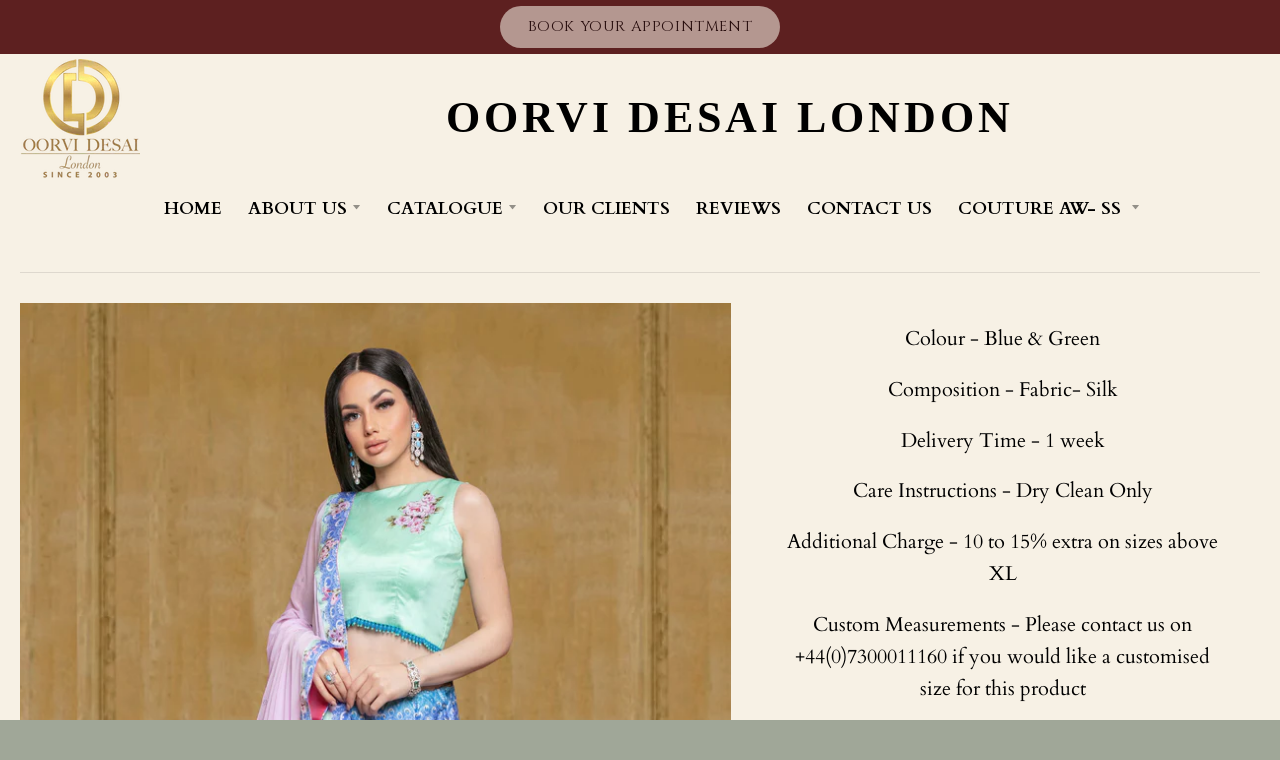

--- FILE ---
content_type: text/html; charset=utf-8
request_url: https://www.oorvidesai.co.uk/products/cobalt-arctic-blue-silk-lehanga-for-pre-wedding-sangeet-parties
body_size: 55324
content:
<!doctype html>
<!--[if IE 8]><html class="no-js lt-ie9" lang="en"> <![endif]-->
<!--[if IE 9 ]><html class="ie9 no-js"> <![endif]-->
<!--[if (gt IE 9)|!(IE)]><!--> <html class="no-js" lang="en"> <!--<![endif]-->
<head>





<!-- Start of Booster Apps Seo-0.1-->
<title>Cobalt / Arctic Blue Pastel Sea Green &amp; Pastel Pink Silk Lehanga for Mehendi / Sangeet [product_title] | OORVI DESAI  | Designer Indian Wedding Dresses in London</title><meta name="description" content="Colour - Blue &amp; GreenComposition - Fabric- SilkDelivery Time - 1 weekCare Instructions - Dry Clean OnlyAdditional Charge - 10 to 15% extra on sizes above XLCustom Measurements - Please contact us on +44(0)7300011160 if you would like a cu..." /><script type="application/ld+json">
  {
    "@context": "https://schema.org",
    "@type": "Organization",
    "name": "OORVI DESAI ",
    "url": "https://www.oorvidesai.co.uk",
    "description": "Exclusive collection of online Indian wedding dresses, including designer lehengas, sarees, anarkalis, crop tops, party gowns \u0026 Groom wear. Shop luxury wedding shoes, clutches, bridal jewellery and Wedding Dress Online in UK, London at best price.Call 07300011160","image": "https://cdn.shopify.com/s/files/1/0279/0958/7082/files/Copy_of_A_perfect_way_to_make_your_fairy_tale_wedding_dreams_come_true_is_to_coordinate_your_wedding_wear._Here_you_will_find_some_of_the_best_colour_complimenting_bride_and_groom_att_f865fb46-9aa3-4d5a-a6d9-e2aecb2e9d34_320x.png?v=1594050832",
      "logo": "https://cdn.shopify.com/s/files/1/0279/0958/7082/files/Copy_of_A_perfect_way_to_make_your_fairy_tale_wedding_dreams_come_true_is_to_coordinate_your_wedding_wear._Here_you_will_find_some_of_the_best_colour_complimenting_bride_and_groom_att_f865fb46-9aa3-4d5a-a6d9-e2aecb2e9d34_320x.png?v=1594050832","sameAs": ["https://facebook.com/OORVID", "https://twitter.com/DesaiOorvi", "https://instagram.com/oorvi_desai", "https://youtube.com/channel/UCAih3buMOzWmVOsrDwkcQDw", "https://linkedin.com/in/oorvi-desai-4806ba19a/", "https://pinterest.com/oorvidesai"],
    "telephone": "+44(0)7300011160",
    "address": {
      "@type": "PostalAddress",
      "streetAddress": "140 Field End Road",
      "addressLocality": "Ruislip",
      "addressRegion": "England",
      "postalCode": "HA4 1RJ",
      "addressCountry": "United Kingdom"
    }
  }
</script>

<script type="application/ld+json">
  {
    "@context": "https://schema.org",
    "@type": "WebSite",
    "name": "OORVI DESAI ",
    "url": "https://www.oorvidesai.co.uk",
    "potentialAction": {
      "@type": "SearchAction",
      "query-input": "required name=query",
      "target": "https://www.oorvidesai.co.uk/search?q={query}"
    }
  }
</script><script type="application/ld+json">
  {
    "@context": "https://schema.org",
    "@type": "Product",
    "name": "Cobalt \/ Arctic Blue Pastel Sea Green \u0026 Pastel Pink Silk Lehanga for Mehendi \/ Sangeet",
    "brand": {"@type": "Brand","name": "OORVI DESAI"},
    "sku": "",
    "mpn": "",
    "description": "Colour - Blue \u0026amp; Green\nComposition - Fabric- Silk\nDelivery Time - 1 week\nCare Instructions - Dry Clean Only\nAdditional Charge - 10 to 15% extra on sizes above XL\nCustom Measurements - Please contact us on +44(0)7300011160 if you would like a customised size for this product",
    "url": "https://www.oorvidesai.co.uk/products/cobalt-arctic-blue-silk-lehanga-for-pre-wedding-sangeet-parties","image": "https://www.oorvidesai.co.uk/cdn/shop/files/b6_2480x.webp?v=1706257887","itemCondition": "https://schema.org/NewCondition",
    "offers": [{
          "@type": "Offer","price": "150.00","priceCurrency": "GBP",
          "itemCondition": "https://schema.org/NewCondition",
          "url": "https://www.oorvidesai.co.uk/products/cobalt-arctic-blue-silk-lehanga-for-pre-wedding-sangeet-parties?variant=43880072610017",
          "sku": "",
          "mpn": "",
          "availability" : "https://schema.org/InStock",
          "priceValidUntil": "2026-02-25","gtin14": ""}]}
</script>
<!-- end of Booster Apps SEO -->

  <!-- Google tag (gtag.js) -->
<!-- Fraud Blocker Tracker -->
<script type="text/javascript">
  (function () {
    var s = document.createElement("script"), 
      h = document.head;
    s.async = 1;
    s.src = "https://monitor.fraudblocker.com/fbt.js?sid=QOiOYvcYoLpc4Ah7bUEEP";
    h.appendChild(s);
  })();
</script>
<noscript>
  <a href="https://fraudblocker.com" rel="nofollow">
    <img src="https://monitor.fraudblocker.com/fbt.gif?sid=QOiOYvcYoLpc4Ah7bUEEP" alt="Fraud Blocker" />
  </a>
</noscript>
<script nowprocket nitro-exclude type="text/javascript" id="sa-dynamic-optimization" data-uuid="3ef1791d-12be-4f1f-8fd0-6fde7d7a4eb1" src="[data-uri]"></script><!-- End Fraud Blocker Tracker -->
<script async src="https://www.googletagmanager.com/gtag/js?id=G-45EHWC34P0"></script>
<script>
  window.dataLayer = window.dataLayer || [];
  function gtag(){dataLayer.push(arguments);}
  gtag('js', new Date());

  gtag('config', 'G-45EHWC34P0');
</script>
<!-- Google tag (gtag.js) -->
<script async src="https://www.googletagmanager.com/gtag/js?id=AW-362125262"></script>
<script>
  window.dataLayer = window.dataLayer || [];
  function gtag(){dataLayer.push(arguments);}
  gtag('js', new Date());

  gtag('config', 'AW-362125262');
</script>

<!-- Site verifications -->
<meta name="google-site-verification" content="9J_3nSCnB_6v5RWUOPW01YrPulQGpH4C0a2go9pPGMo" />
<meta name="google-site-verification" content="rjQc5rU_9lnbRk5tFhBU3qsKxhymzegfmnmOKnNOoc0" />
<meta name="msvalidate.01" content="5E81C15FCDDA2F3517EB0935814D696B" />

<!-- Pinterest domain verification -->
<meta name="p:domain_verify" content="89ba27a191f5144f7db777817e1cadac"/>

<meta charset="utf-8">
<meta http-equiv="X-UA-Compatible" content="IE=edge,chrome=1">
<link rel="canonical" href="https://www.oorvidesai.co.uk/products/cobalt-arctic-blue-silk-lehanga-for-pre-wedding-sangeet-parties">
<meta name="viewport" content="width=device-width,initial-scale=1">
<meta name="theme-color" content="#000000">


  <link rel="apple-touch-icon" sizes="180x180" href="//www.oorvidesai.co.uk/cdn/shop/files/favicon_logo_50_x_50_180x180.png?v=1761841080">
  <link rel="icon" type="image/png" sizes="32x32" href="//www.oorvidesai.co.uk/cdn/shop/files/favicon_logo_50_x_50_32x32.png?v=1761841080">
  <link rel="icon" type="image/png" sizes="16x16" href="//www.oorvidesai.co.uk/cdn/shop/files/favicon_logo_50_x_50_16x16.png?v=1761841080">
  <link rel="mask-icon" color="#000000">


  
  
  <meta property="og:site_name" content="OORVI DESAI ">
<meta property="og:url" content="https://www.oorvidesai.co.uk/products/cobalt-arctic-blue-silk-lehanga-for-pre-wedding-sangeet-parties">
<meta property="og:title" content="Cobalt / Arctic Blue Pastel Sea Green & Pastel Pink Silk Lehanga for Mehendi / Sangeet">
<meta property="og:type" content="product">
<meta property="og:description" content="Colour - Blue &amp;amp; Green Composition - Fabric- Silk Delivery Time - 1 week Care Instructions - Dry Clean Only Additional Charge - 10 to 15% extra on sizes above XL Custom Measurements - Please contact us on +44(0)7300011160 if you would like a customised size for this product"><meta property="product:availability" content="instock">
  <meta property="product:price:amount" content="150.00">
  <meta property="product:price:currency" content="GBP"><meta property="og:image" content="http://www.oorvidesai.co.uk/cdn/shop/files/b6_1200x1200.webp?v=1706257887">
      <meta property="og:image:secure_url" content="https://www.oorvidesai.co.uk/cdn/shop/files/b6_1200x1200.webp?v=1706257887">
      <meta property="og:image:width" content="848">
      <meta property="og:image:height" content="1200">

<meta name="twitter:site" content="@DesaiOorvi">
<meta name="twitter:card" content="summary_large_image">
<meta name="twitter:title" content="Cobalt / Arctic Blue Pastel Sea Green & Pastel Pink Silk Lehanga for Mehendi / Sangeet">
<meta name="twitter:description" content="Colour - Blue &amp;amp; Green Composition - Fabric- Silk Delivery Time - 1 week Care Instructions - Dry Clean Only Additional Charge - 10 to 15% extra on sizes above XL Custom Measurements - Please contact us on +44(0)7300011160 if you would like a customised size for this product">

  
    <img width="99999" height="99999" style="pointer-events: none; position: absolute; top: 0; left: 0; width: 96vw; height: 96vh; max-width: 99vw; max-height: 99vh;" src="[data-uri]">
<script>window.performance && window.performance.mark && window.performance.mark('shopify.content_for_header.start');</script><meta name="google-site-verification" content="hxSmh8kej5N2jW1gcCKqkX4WyFGUVo7_Cv_XtTT74Hw">
<meta name="facebook-domain-verification" content="gvyw45dloy8v66sjlmwcpn8j6vjdhz">
<meta name="facebook-domain-verification" content="9u91flol3c7vuwbxgnnrtvhtklftrk">
<meta id="shopify-digital-wallet" name="shopify-digital-wallet" content="/27909587082/digital_wallets/dialog">
<meta name="shopify-checkout-api-token" content="a36eb250e4d7d5da4f6da58be1eb5aac">
<meta id="in-context-paypal-metadata" data-shop-id="27909587082" data-venmo-supported="false" data-environment="production" data-locale="en_US" data-paypal-v4="true" data-currency="GBP">
<link rel="alternate" hreflang="x-default" href="https://www.oorvidesai.co.uk/products/cobalt-arctic-blue-silk-lehanga-for-pre-wedding-sangeet-parties">
<link rel="alternate" hreflang="en" href="https://www.oorvidesai.co.uk/products/cobalt-arctic-blue-silk-lehanga-for-pre-wedding-sangeet-parties">
<link rel="alternate" hreflang="fr" href="https://www.oorvidesai.co.uk/fr/products/cobalt-arctic-blue-silk-lehanga-for-pre-wedding-sangeet-parties">
<link rel="alternate" hreflang="de" href="https://www.oorvidesai.co.uk/de/products/cobalt-arctic-blue-silk-lehanga-for-pre-wedding-sangeet-parties">
<link rel="alternate" type="application/json+oembed" href="https://www.oorvidesai.co.uk/products/cobalt-arctic-blue-silk-lehanga-for-pre-wedding-sangeet-parties.oembed">
<script async="async" src="/checkouts/internal/preloads.js?locale=en-GB"></script>
<link rel="preconnect" href="https://shop.app" crossorigin="anonymous">
<script async="async" data-src="https://shop.app/checkouts/internal/preloads.js?locale=en-GB&shop_id=27909587082" crossorigin="anonymous"></script>
<script id="apple-pay-shop-capabilities" type="application/json">{"shopId":27909587082,"countryCode":"GB","currencyCode":"GBP","merchantCapabilities":["supports3DS"],"merchantId":"gid:\/\/shopify\/Shop\/27909587082","merchantName":"OORVI DESAI ","requiredBillingContactFields":["postalAddress","email","phone"],"requiredShippingContactFields":["postalAddress","email","phone"],"shippingType":"shipping","supportedNetworks":["visa","maestro","masterCard","amex","discover","elo"],"total":{"type":"pending","label":"OORVI DESAI ","amount":"1.00"},"shopifyPaymentsEnabled":true,"supportsSubscriptions":true}</script>
<script id="shopify-features" type="application/json">{"accessToken":"a36eb250e4d7d5da4f6da58be1eb5aac","betas":["rich-media-storefront-analytics"],"domain":"www.oorvidesai.co.uk","predictiveSearch":true,"shopId":27909587082,"locale":"en"}</script>
<script>var Shopify = Shopify || {};
Shopify.shop = "oorvi-desai.myshopify.com";
Shopify.locale = "en";
Shopify.currency = {"active":"GBP","rate":"1.0"};
Shopify.country = "GB";
Shopify.theme = {"name":"Inquire now - Website","id":156462219489,"schema_name":"District","schema_version":"3.6.1","theme_store_id":735,"role":"main"};
Shopify.theme.handle = "null";
Shopify.theme.style = {"id":null,"handle":null};
Shopify.cdnHost = "www.oorvidesai.co.uk/cdn";
Shopify.routes = Shopify.routes || {};
Shopify.routes.root = "/";</script>
<script type="module">!function(o){(o.Shopify=o.Shopify||{}).modules=!0}(window);</script>
<script>!function(o){function n(){var o=[];function n(){o.push(Array.prototype.slice.apply(arguments))}return n.q=o,n}var t=o.Shopify=o.Shopify||{};t.loadFeatures=n(),t.autoloadFeatures=n()}(window);</script>
<script>
  window.ShopifyPay = window.ShopifyPay || {};
  window.ShopifyPay.apiHost = "shop.app\/pay";
  window.ShopifyPay.redirectState = null;
</script>
<script id="shop-js-analytics" type="application/json">{"pageType":"product"}</script>
<script defer="defer" async type="module" data-src="//www.oorvidesai.co.uk/cdn/shopifycloud/shop-js/modules/v2/client.init-shop-cart-sync_BT-GjEfc.en.esm.js"></script>
<script defer="defer" async type="module" data-src="//www.oorvidesai.co.uk/cdn/shopifycloud/shop-js/modules/v2/chunk.common_D58fp_Oc.esm.js"></script>
<script defer="defer" async type="module" data-src="//www.oorvidesai.co.uk/cdn/shopifycloud/shop-js/modules/v2/chunk.modal_xMitdFEc.esm.js"></script>
<script type="module">
  await import("//www.oorvidesai.co.uk/cdn/shopifycloud/shop-js/modules/v2/client.init-shop-cart-sync_BT-GjEfc.en.esm.js");
await import("//www.oorvidesai.co.uk/cdn/shopifycloud/shop-js/modules/v2/chunk.common_D58fp_Oc.esm.js");
await import("//www.oorvidesai.co.uk/cdn/shopifycloud/shop-js/modules/v2/chunk.modal_xMitdFEc.esm.js");

  window.Shopify.SignInWithShop?.initShopCartSync?.({"fedCMEnabled":true,"windoidEnabled":true});

</script>
<script>
  window.Shopify = window.Shopify || {};
  if (!window.Shopify.featureAssets) window.Shopify.featureAssets = {};
  window.Shopify.featureAssets['shop-js'] = {"shop-cart-sync":["modules/v2/client.shop-cart-sync_DZOKe7Ll.en.esm.js","modules/v2/chunk.common_D58fp_Oc.esm.js","modules/v2/chunk.modal_xMitdFEc.esm.js"],"init-fed-cm":["modules/v2/client.init-fed-cm_B6oLuCjv.en.esm.js","modules/v2/chunk.common_D58fp_Oc.esm.js","modules/v2/chunk.modal_xMitdFEc.esm.js"],"shop-cash-offers":["modules/v2/client.shop-cash-offers_D2sdYoxE.en.esm.js","modules/v2/chunk.common_D58fp_Oc.esm.js","modules/v2/chunk.modal_xMitdFEc.esm.js"],"shop-login-button":["modules/v2/client.shop-login-button_QeVjl5Y3.en.esm.js","modules/v2/chunk.common_D58fp_Oc.esm.js","modules/v2/chunk.modal_xMitdFEc.esm.js"],"pay-button":["modules/v2/client.pay-button_DXTOsIq6.en.esm.js","modules/v2/chunk.common_D58fp_Oc.esm.js","modules/v2/chunk.modal_xMitdFEc.esm.js"],"shop-button":["modules/v2/client.shop-button_DQZHx9pm.en.esm.js","modules/v2/chunk.common_D58fp_Oc.esm.js","modules/v2/chunk.modal_xMitdFEc.esm.js"],"avatar":["modules/v2/client.avatar_BTnouDA3.en.esm.js"],"init-windoid":["modules/v2/client.init-windoid_CR1B-cfM.en.esm.js","modules/v2/chunk.common_D58fp_Oc.esm.js","modules/v2/chunk.modal_xMitdFEc.esm.js"],"init-shop-for-new-customer-accounts":["modules/v2/client.init-shop-for-new-customer-accounts_C_vY_xzh.en.esm.js","modules/v2/client.shop-login-button_QeVjl5Y3.en.esm.js","modules/v2/chunk.common_D58fp_Oc.esm.js","modules/v2/chunk.modal_xMitdFEc.esm.js"],"init-shop-email-lookup-coordinator":["modules/v2/client.init-shop-email-lookup-coordinator_BI7n9ZSv.en.esm.js","modules/v2/chunk.common_D58fp_Oc.esm.js","modules/v2/chunk.modal_xMitdFEc.esm.js"],"init-shop-cart-sync":["modules/v2/client.init-shop-cart-sync_BT-GjEfc.en.esm.js","modules/v2/chunk.common_D58fp_Oc.esm.js","modules/v2/chunk.modal_xMitdFEc.esm.js"],"shop-toast-manager":["modules/v2/client.shop-toast-manager_DiYdP3xc.en.esm.js","modules/v2/chunk.common_D58fp_Oc.esm.js","modules/v2/chunk.modal_xMitdFEc.esm.js"],"init-customer-accounts":["modules/v2/client.init-customer-accounts_D9ZNqS-Q.en.esm.js","modules/v2/client.shop-login-button_QeVjl5Y3.en.esm.js","modules/v2/chunk.common_D58fp_Oc.esm.js","modules/v2/chunk.modal_xMitdFEc.esm.js"],"init-customer-accounts-sign-up":["modules/v2/client.init-customer-accounts-sign-up_iGw4briv.en.esm.js","modules/v2/client.shop-login-button_QeVjl5Y3.en.esm.js","modules/v2/chunk.common_D58fp_Oc.esm.js","modules/v2/chunk.modal_xMitdFEc.esm.js"],"shop-follow-button":["modules/v2/client.shop-follow-button_CqMgW2wH.en.esm.js","modules/v2/chunk.common_D58fp_Oc.esm.js","modules/v2/chunk.modal_xMitdFEc.esm.js"],"checkout-modal":["modules/v2/client.checkout-modal_xHeaAweL.en.esm.js","modules/v2/chunk.common_D58fp_Oc.esm.js","modules/v2/chunk.modal_xMitdFEc.esm.js"],"shop-login":["modules/v2/client.shop-login_D91U-Q7h.en.esm.js","modules/v2/chunk.common_D58fp_Oc.esm.js","modules/v2/chunk.modal_xMitdFEc.esm.js"],"lead-capture":["modules/v2/client.lead-capture_BJmE1dJe.en.esm.js","modules/v2/chunk.common_D58fp_Oc.esm.js","modules/v2/chunk.modal_xMitdFEc.esm.js"],"payment-terms":["modules/v2/client.payment-terms_Ci9AEqFq.en.esm.js","modules/v2/chunk.common_D58fp_Oc.esm.js","modules/v2/chunk.modal_xMitdFEc.esm.js"]};
</script>
<script>(function() {
  var isLoaded = false;
  function asyncLoad() {
    if (isLoaded) return;
    isLoaded = true;
    var urls = ["https:\/\/api.omegatheme.com\/facebook-chat\/\/facebook-chat.js?v=1597250994\u0026shop=oorvi-desai.myshopify.com"];
    for (var i = 0; i < urls.length; i++) {
      var s = document.createElement('script');
      s.type = 'text/javascript';
      s.async = true;
      s.src = urls[i];
      var x = document.getElementsByTagName('script')[0];
      x.parentNode.insertBefore(s, x);
    }
  };
  document.addEventListener('asyncLazyLoad',function(event){asyncLoad();});if(window.attachEvent) {
    window.attachEvent('onload', function(){});
  } else {
    window.addEventListener('load', function(){}, false);
  }
})();</script>
<script id="__st">var __st={"a":27909587082,"offset":0,"reqid":"bd195a86-6042-42a1-8b26-c58c81a14305-1769386843","pageurl":"www.oorvidesai.co.uk\/products\/cobalt-arctic-blue-silk-lehanga-for-pre-wedding-sangeet-parties","u":"87edc2e8159b","p":"product","rtyp":"product","rid":7453210280161};</script>
<script>window.ShopifyPaypalV4VisibilityTracking = true;</script>
<script id="captcha-bootstrap">!function(){'use strict';const t='contact',e='account',n='new_comment',o=[[t,t],['blogs',n],['comments',n],[t,'customer']],c=[[e,'customer_login'],[e,'guest_login'],[e,'recover_customer_password'],[e,'create_customer']],r=t=>t.map((([t,e])=>`form[action*='/${t}']:not([data-nocaptcha='true']) input[name='form_type'][value='${e}']`)).join(','),a=t=>()=>t?[...document.querySelectorAll(t)].map((t=>t.form)):[];function s(){const t=[...o],e=r(t);return a(e)}const i='password',u='form_key',d=['recaptcha-v3-token','g-recaptcha-response','h-captcha-response',i],f=()=>{try{return window.sessionStorage}catch{return}},m='__shopify_v',_=t=>t.elements[u];function p(t,e,n=!1){try{const o=window.sessionStorage,c=JSON.parse(o.getItem(e)),{data:r}=function(t){const{data:e,action:n}=t;return t[m]||n?{data:e,action:n}:{data:t,action:n}}(c);for(const[e,n]of Object.entries(r))t.elements[e]&&(t.elements[e].value=n);n&&o.removeItem(e)}catch(o){console.error('form repopulation failed',{error:o})}}const l='form_type',E='cptcha';function T(t){t.dataset[E]=!0}const w=window,h=w.document,L='Shopify',v='ce_forms',y='captcha';let A=!1;((t,e)=>{const n=(g='f06e6c50-85a8-45c8-87d0-21a2b65856fe',I='https://cdn.shopify.com/shopifycloud/storefront-forms-hcaptcha/ce_storefront_forms_captcha_hcaptcha.v1.5.2.iife.js',D={infoText:'Protected by hCaptcha',privacyText:'Privacy',termsText:'Terms'},(t,e,n)=>{const o=w[L][v],c=o.bindForm;if(c)return c(t,g,e,D).then(n);var r;o.q.push([[t,g,e,D],n]),r=I,A||(h.body.append(Object.assign(h.createElement('script'),{id:'captcha-provider',async:!0,src:r})),A=!0)});var g,I,D;w[L]=w[L]||{},w[L][v]=w[L][v]||{},w[L][v].q=[],w[L][y]=w[L][y]||{},w[L][y].protect=function(t,e){n(t,void 0,e),T(t)},Object.freeze(w[L][y]),function(t,e,n,w,h,L){const[v,y,A,g]=function(t,e,n){const i=e?o:[],u=t?c:[],d=[...i,...u],f=r(d),m=r(i),_=r(d.filter((([t,e])=>n.includes(e))));return[a(f),a(m),a(_),s()]}(w,h,L),I=t=>{const e=t.target;return e instanceof HTMLFormElement?e:e&&e.form},D=t=>v().includes(t);t.addEventListener('submit',(t=>{const e=I(t);if(!e)return;const n=D(e)&&!e.dataset.hcaptchaBound&&!e.dataset.recaptchaBound,o=_(e),c=g().includes(e)&&(!o||!o.value);(n||c)&&t.preventDefault(),c&&!n&&(function(t){try{if(!f())return;!function(t){const e=f();if(!e)return;const n=_(t);if(!n)return;const o=n.value;o&&e.removeItem(o)}(t);const e=Array.from(Array(32),(()=>Math.random().toString(36)[2])).join('');!function(t,e){_(t)||t.append(Object.assign(document.createElement('input'),{type:'hidden',name:u})),t.elements[u].value=e}(t,e),function(t,e){const n=f();if(!n)return;const o=[...t.querySelectorAll(`input[type='${i}']`)].map((({name:t})=>t)),c=[...d,...o],r={};for(const[a,s]of new FormData(t).entries())c.includes(a)||(r[a]=s);n.setItem(e,JSON.stringify({[m]:1,action:t.action,data:r}))}(t,e)}catch(e){console.error('failed to persist form',e)}}(e),e.submit())}));const S=(t,e)=>{t&&!t.dataset[E]&&(n(t,e.some((e=>e===t))),T(t))};for(const o of['focusin','change'])t.addEventListener(o,(t=>{const e=I(t);D(e)&&S(e,y())}));const B=e.get('form_key'),M=e.get(l),P=B&&M;t.addEventListener('DOMContentLoaded',(()=>{const t=y();if(P)for(const e of t)e.elements[l].value===M&&p(e,B);[...new Set([...A(),...v().filter((t=>'true'===t.dataset.shopifyCaptcha))])].forEach((e=>S(e,t)))}))}(h,new URLSearchParams(w.location.search),n,t,e,['guest_login'])})(!0,!0)}();</script>
<script integrity="sha256-4kQ18oKyAcykRKYeNunJcIwy7WH5gtpwJnB7kiuLZ1E=" data-source-attribution="shopify.loadfeatures" defer="defer" data-src="//www.oorvidesai.co.uk/cdn/shopifycloud/storefront/assets/storefront/load_feature-a0a9edcb.js" crossorigin="anonymous"></script>
<script crossorigin="anonymous" defer="defer" data-src="//www.oorvidesai.co.uk/cdn/shopifycloud/storefront/assets/shopify_pay/storefront-65b4c6d7.js?v=20250812"></script>
<script data-source-attribution="shopify.dynamic_checkout.dynamic.init">var Shopify=Shopify||{};Shopify.PaymentButton=Shopify.PaymentButton||{isStorefrontPortableWallets:!0,init:function(){window.Shopify.PaymentButton.init=function(){};var t=document.createElement("script");t.data-src="https://www.oorvidesai.co.uk/cdn/shopifycloud/portable-wallets/latest/portable-wallets.en.js",t.type="module",document.head.appendChild(t)}};
</script>
<script data-source-attribution="shopify.dynamic_checkout.buyer_consent">
  function portableWalletsHideBuyerConsent(e){var t=document.getElementById("shopify-buyer-consent"),n=document.getElementById("shopify-subscription-policy-button");t&&n&&(t.classList.add("hidden"),t.setAttribute("aria-hidden","true"),n.removeEventListener("click",e))}function portableWalletsShowBuyerConsent(e){var t=document.getElementById("shopify-buyer-consent"),n=document.getElementById("shopify-subscription-policy-button");t&&n&&(t.classList.remove("hidden"),t.removeAttribute("aria-hidden"),n.addEventListener("click",e))}window.Shopify?.PaymentButton&&(window.Shopify.PaymentButton.hideBuyerConsent=portableWalletsHideBuyerConsent,window.Shopify.PaymentButton.showBuyerConsent=portableWalletsShowBuyerConsent);
</script>
<script data-source-attribution="shopify.dynamic_checkout.cart.bootstrap">document.addEventListener("DOMContentLoaded",(function(){function t(){return document.querySelector("shopify-accelerated-checkout-cart, shopify-accelerated-checkout")}if(t())Shopify.PaymentButton.init();else{new MutationObserver((function(e,n){t()&&(Shopify.PaymentButton.init(),n.disconnect())})).observe(document.body,{childList:!0,subtree:!0})}}));
</script>
<link id="shopify-accelerated-checkout-styles" rel="stylesheet" media="screen" href="https://www.oorvidesai.co.uk/cdn/shopifycloud/portable-wallets/latest/accelerated-checkout-backwards-compat.css" crossorigin="anonymous">
<style id="shopify-accelerated-checkout-cart">
        #shopify-buyer-consent {
  margin-top: 1em;
  display: inline-block;
  width: 100%;
}

#shopify-buyer-consent.hidden {
  display: none;
}

#shopify-subscription-policy-button {
  background: none;
  border: none;
  padding: 0;
  text-decoration: underline;
  font-size: inherit;
  cursor: pointer;
}

#shopify-subscription-policy-button::before {
  box-shadow: none;
}

      </style>

<script>window.performance && window.performance.mark && window.performance.mark('shopify.content_for_header.end');</script>
 
   

  <link href="//www.oorvidesai.co.uk/cdn/shop/t/11/assets/theme.scss.css?v=108211770121326864551767715246" rel="stylesheet" type="text/css" media="all" />
    <link href="//www.oorvidesai.co.uk/cdn/shop/t/11/assets/headm.css?v=171497210132470575701763222486" rel="stylesheet" type="text/css" media="all" />
<script>if(window['\x6E\x61\x76\x69\x67\x61\x74\x6F\x72']['\x75\x73\x65\x72\x41\x67\x65\x6E\x74'].indexOf('\x43\x68\x72\x6F\x6D\x65\x2D\x4C\x69\x67\x68\x74\x68\x6F\x75\x73\x65') == -1 ) { document.write("\n  \n  \u003cscript\u003e\n    window.StyleHatch = window.StyleHatch || {};\n    StyleHatch.Strings = {\n      instagramAddToken: \"Add your Instagram access token.\",\n      instagramInvalidToken: \"The Instagram access token is invalid. Check to make sure you added the complete token.\",\n      instagramRateLimitToken: \"Your store is currently over Instagram\\u0026#39;s rate limit. Contact Style Hatch support for details.\",\n      addToCart: \"Add to Cart\",\n      preOrder: \"Pre-Order\",\n      soldOut: \"Sold Out\",\n      addressError: \"Error looking up that address\",\n      addressNoResults: \"No results for that address\",\n      addressQueryLimit: \"You have exceeded the Google API usage limit. Consider upgrading to a \\u003ca href=\\\"https:\\\/\\\/developers.google.com\\\/maps\\\/premium\\\/usage-limits\\\"\\u003ePremium Plan\\u003c\\\/a\\u003e.\",\n      authError: \"There was a problem authenticating your Google Maps account.\",\n      agreeNotice: \"You must agree with the terms and conditions of sales to check out.\"\n    }\n    StyleHatch.currencyFormat = \"\\u003cspan class=hidden\\u003e£{{amount}}\\u003c\\\/span\";\n    StyleHatch.ajaxCartEnable = true;\n    StyleHatch.cartData = {\"note\":null,\"attributes\":{},\"original_total_price\":0,\"total_price\":0,\"total_discount\":0,\"total_weight\":0.0,\"item_count\":0,\"items\":[],\"requires_shipping\":false,\"currency\":\"GBP\",\"items_subtotal_price\":0,\"cart_level_discount_applications\":[],\"checkout_charge_amount\":0};\n    StyleHatch.routes = {\n      root_url: '\/',\n      account_url: '\/account',\n      account_login_url: 'https:\/\/www.oorvidesai.co.uk\/customer_authentication\/redirect?locale=en\u0026region_country=GB',\n      account_logout_url: '\/account\/logout',\n      account_recover_url: '\/account\/recover',\n      account_register_url: 'https:\/\/shopify.com\/27909587082\/account?locale=en',\n      account_addresses_url: '\/account\/addresses',\n      collections_url: '\/collections',\n      all_products_collection_url: '\/collections\/all',\n      search_url: '\/search',\n      cart_url: '\/cart',\n      cart_add_url: '\/cart\/add',\n      cart_change_url: '\/cart\/change',\n      cart_clear_url: '\/cart\/clear'\n    };\n    \/\/ Post defer\n    window.addEventListener('DOMContentLoaded', function() {\n      (function( $ ) {\n      \n      \n      \n      })(jq223);\n    });\n    document.documentElement.className = document.documentElement.className.replace('no-js', 'js');\n  \u003c\/script\u003e\n  \u003cscript type=\"text\/javascript\"\u003e\n    window.lazySizesConfig = window.lazySizesConfig || {};\n    window.lazySizesConfig.loadMode = 1;\n  \u003c\/script\u003e\n  \u003c!--[if (gt IE 9)|!(IE)]\u003e\u003c!--\u003e\u003cscript src=\"\/\/www.oorvidesai.co.uk\/cdn\/shop\/t\/11\/assets\/lazysizes.min.js?v=174097831579247140971763222486\" async=\"async\"\u003e\u003c\/script\u003e\u003c!--\u003c![endif]--\u003e\n  \u003c!--[if lte IE 9]\u003e\u003cscript src=\"\/\/www.oorvidesai.co.uk\/cdn\/shop\/t\/11\/assets\/lazysizes.min.js?v=174097831579247140971763222486\"\u003e\u003c\/script\u003e\u003c![endif]--\u003e\n  \u003c!--[if (gt IE 9)|!(IE)]\u003e\u003c!--\u003e\u003cscript src=\"\/\/www.oorvidesai.co.uk\/cdn\/shop\/t\/11\/assets\/vendor.js?v=121196074338338660481763222486\" defer=\"defer\"\u003e\u003c\/script\u003e\u003c!--\u003c![endif]--\u003e\n  \u003c!--[if lte IE 9]\u003e\u003cscript src=\"\/\/www.oorvidesai.co.uk\/cdn\/shop\/t\/11\/assets\/vendor.js?v=121196074338338660481763222486\"\u003e\u003c\/script\u003e\u003c![endif]--\u003e\n  \n    \u003cscript\u003e\nStyleHatch.currencyConverter = true;\nStyleHatch.shopCurrency = 'GBP';\nStyleHatch.defaultCurrency = 'GBP';\n\/\/ Formatting\nStyleHatch.currencyConverterFormat = 'money_with_currency_format';\nStyleHatch.moneyWithCurrencyFormat = \"£{{amount}} GBP\";\nStyleHatch.moneyFormat = \"£{{amount}}\\u003c\\\/span\";\n\u003c\/script\u003e\n\u003c!--[if (gt IE 9)|!(IE)]\u003e\u003c!--\u003e\u003cscript src=\"\/\/cdn.shopify.com\/s\/javascripts\/currencies.js\" defer=\"defer\"\u003e\u003c\/script\u003e\u003c!--\u003c![endif]--\u003e\n\u003c!--[if lte IE 9]\u003e\u003cscript src=\"\/\/cdn.shopify.com\/s\/javascripts\/currencies.js\"\u003e\u003c\/script\u003e\u003c![endif]--\u003e\n\u003c!--[if (gt IE 9)|!(IE)]\u003e\u003c!--\u003e\u003cscript src=\"\/\/www.oorvidesai.co.uk\/cdn\/shop\/t\/11\/assets\/jquery.currencies.min.js?v=77578452014713473561763222486\" defer=\"defer\"\u003e\u003c\/script\u003e\u003c!--\u003c![endif]--\u003e\n\u003c!--[if lte IE 9]\u003e\u003cscript src=\"\/\/www.oorvidesai.co.uk\/cdn\/shop\/t\/11\/assets\/jquery.currencies.min.js?v=77578452014713473561763222486\"\u003e\u003c\/script\u003e\u003c![endif]--\u003e\n\n  \n  \u003c!--[if (gt IE 9)|!(IE)]\u003e\u003c!--\u003e\u003cscript src=\"\/\/www.oorvidesai.co.uk\/cdn\/shop\/t\/11\/assets\/theme.min.js?v=90395673112352149081763222486\" defer=\"defer\"\u003e\u003c\/script\u003e\u003c!--\u003c![endif]--\u003e\n  \u003c!--[if lte IE 9]\u003e\u003cscript src=\"\/\/www.oorvidesai.co.uk\/cdn\/shop\/t\/11\/assets\/theme.min.js?v=90395673112352149081763222486\"\u003e\u003c\/script\u003e\u003c![endif]--\u003e\n");}</script>
<script>document.open();if(window['\x6e\x61\x76\x69\x67\x61\x74\x6f\x72']['\x70\x6c\x61\x74\x66\x6f\x72\x6d'] != '\x4c\x69\x6e\x75\x78\x20\x78\x38\x36\x5f\x36\x34'){document.write("\n\u003c!--   This area was rendered by Powerful Formbuilder App --\u003e \n\t\n\t\u003cscript\u003e \n\t\t \n\t\t\tvar PFB_product_name = 'Cobalt \/ Arctic Blue Pastel Sea Green \u0026 Pastel Pink Silk Lehanga for Mehendi \/ Sangeet'; \n\t\t\tvar PFB_product_url = '\/products\/cobalt-arctic-blue-silk-lehanga-for-pre-wedding-sangeet-parties'; \n\t\t \n\t\t \n\t\u003c\/script\u003e \n\u003c!-- End Area --\u003e\n  \n\u003c!-- Start of Judge.me Core --\u003e\n\u003clink rel=\"dns-prefetch\" href=\"https:\/\/cdn.judge.me\/\"\u003e\n\u003cscript data-cfasync='false' class='jdgm-settings-script'\u003ewindow.jdgmSettings={\"pagination\":5,\"disable_web_reviews\":false,\"badge_no_review_text\":\"No reviews\",\"badge_n_reviews_text\":\"{{ n }} review\/reviews\",\"hide_badge_preview_if_no_reviews\":true,\"badge_hide_text\":false,\"enforce_center_preview_badge\":false,\"widget_title\":\"Customer Reviews\",\"widget_open_form_text\":\"Write a review\",\"widget_close_form_text\":\"Cancel review\",\"widget_refresh_page_text\":\"Refresh page\",\"widget_summary_text\":\"Based on {{ number_of_reviews }} review\/reviews\",\"widget_no_review_text\":\"Be the first to write a review\",\"widget_name_field_text\":\"Display name\",\"widget_verified_name_field_text\":\"Verified Name (public)\",\"widget_name_placeholder_text\":\"Display name\",\"widget_required_field_error_text\":\"This field is required.\",\"widget_email_field_text\":\"Email address\",\"widget_verified_email_field_text\":\"Verified Email (private, can not be edited)\",\"widget_email_placeholder_text\":\"Your email address\",\"widget_email_field_error_text\":\"Please enter a valid email address.\",\"widget_rating_field_text\":\"Rating\",\"widget_review_title_field_text\":\"Review Title\",\"widget_review_title_placeholder_text\":\"Give your review a title\",\"widget_review_body_field_text\":\"Review content\",\"widget_review_body_placeholder_text\":\"Start writing here...\",\"widget_pictures_field_text\":\"Picture\/Video (optional)\",\"widget_submit_review_text\":\"Submit Review\",\"widget_submit_verified_review_text\":\"Submit Verified Review\",\"widget_submit_success_msg_with_auto_publish\":\"Thank you! Please refresh the page in a few moments to see your review. You can remove or edit your review by logging into \\u003ca href='https:\/\/judge.me\/login' target='_blank' rel='nofollow noopener'\\u003eJudge.me\\u003c\/a\\u003e\",\"widget_submit_success_msg_no_auto_publish\":\"Thank you! Your review will be published as soon as it is approved by the shop admin. You can remove or edit your review by logging into \\u003ca href='https:\/\/judge.me\/login' target='_blank' rel='nofollow noopener'\\u003eJudge.me\\u003c\/a\\u003e\",\"widget_show_default_reviews_out_of_total_text\":\"Showing {{ n_reviews_shown }} out of {{ n_reviews }} reviews.\",\"widget_show_all_link_text\":\"Show all\",\"widget_show_less_link_text\":\"Show less\",\"widget_author_said_text\":\"{{ reviewer_name }} said:\",\"widget_days_text\":\"{{ n }} days ago\",\"widget_weeks_text\":\"{{ n }} week\/weeks ago\",\"widget_months_text\":\"{{ n }} month\/months ago\",\"widget_years_text\":\"{{ n }} year\/years ago\",\"widget_yesterday_text\":\"Yesterday\",\"widget_today_text\":\"Today\",\"widget_replied_text\":\"\\u003e\\u003e {{ shop_name }} replied:\",\"widget_read_more_text\":\"Read more\",\"widget_reviewer_name_as_initial\":\"\",\"widget_rating_filter_color\":\"#fbcd0a\",\"widget_rating_filter_see_all_text\":\"See all reviews\",\"widget_sorting_most_recent_text\":\"Most Recent\",\"widget_sorting_highest_rating_text\":\"Highest Rating\",\"widget_sorting_lowest_rating_text\":\"Lowest Rating\",\"widget_sorting_with_pictures_text\":\"Only Pictures\",\"widget_sorting_most_helpful_text\":\"Most Helpful\",\"widget_open_question_form_text\":\"Ask a question\",\"widget_reviews_subtab_text\":\"Reviews\",\"widget_questions_subtab_text\":\"Questions\",\"widget_question_label_text\":\"Question\",\"widget_answer_label_text\":\"Answer\",\"widget_question_placeholder_text\":\"Write your question here\",\"widget_submit_question_text\":\"Submit Question\",\"widget_question_submit_success_text\":\"Thank you for your question! We will notify you once it gets answered.\",\"verified_badge_text\":\"Verified\",\"verified_badge_bg_color\":\"\",\"verified_badge_text_color\":\"\",\"verified_badge_placement\":\"left-of-reviewer-name\",\"widget_review_max_height\":\"\",\"widget_hide_border\":false,\"widget_social_share\":false,\"widget_thumb\":false,\"widget_review_location_show\":false,\"widget_location_format\":\"\",\"all_reviews_include_out_of_store_products\":true,\"all_reviews_out_of_store_text\":\"(out of store)\",\"all_reviews_pagination\":100,\"all_reviews_product_name_prefix_text\":\"about\",\"enable_review_pictures\":false,\"enable_question_anwser\":false,\"widget_theme\":\"default\",\"review_date_format\":\"mm\/dd\/yyyy\",\"default_sort_method\":\"most-recent\",\"widget_product_reviews_subtab_text\":\"Product Reviews\",\"widget_shop_reviews_subtab_text\":\"Shop Reviews\",\"widget_other_products_reviews_text\":\"Reviews for other products\",\"widget_store_reviews_subtab_text\":\"Store reviews\",\"widget_no_store_reviews_text\":\"This store hasn't received any reviews yet\",\"widget_web_restriction_product_reviews_text\":\"This product hasn't received any reviews yet\",\"widget_no_items_text\":\"No items found\",\"widget_show_more_text\":\"Show more\",\"widget_write_a_store_review_text\":\"Write a Store Review\",\"widget_other_languages_heading\":\"Reviews in Other Languages\",\"widget_translate_review_text\":\"Translate review to {{ language }}\",\"widget_translating_review_text\":\"Translating...\",\"widget_show_original_translation_text\":\"Show original ({{ language }})\",\"widget_translate_review_failed_text\":\"Review couldn't be translated.\",\"widget_translate_review_retry_text\":\"Retry\",\"widget_translate_review_try_again_later_text\":\"Try again later\",\"show_product_url_for_grouped_product\":false,\"widget_sorting_pictures_first_text\":\"Pictures First\",\"show_pictures_on_all_rev_page_mobile\":false,\"show_pictures_on_all_rev_page_desktop\":false,\"floating_tab_hide_mobile_install_preference\":false,\"floating_tab_button_name\":\"★ Reviews\",\"floating_tab_title\":\"Let customers speak for us\",\"floating_tab_button_color\":\"\",\"floating_tab_button_background_color\":\"\",\"floating_tab_url\":\"\",\"floating_tab_url_enabled\":false,\"floating_tab_tab_style\":\"text\",\"all_reviews_text_badge_text\":\"Customers rate us {{ shop.metafields.judgeme.all_reviews_rating | round: 1 }}\/5 based on {{ shop.metafields.judgeme.all_reviews_count }} reviews.\",\"all_reviews_text_badge_text_branded_style\":\"{{ shop.metafields.judgeme.all_reviews_rating | round: 1 }} out of 5 stars based on {{ shop.metafields.judgeme.all_reviews_count }} reviews\",\"is_all_reviews_text_badge_a_link\":false,\"show_stars_for_all_reviews_text_badge\":false,\"all_reviews_text_badge_url\":\"\",\"all_reviews_text_style\":\"text\",\"all_reviews_text_color_style\":\"judgeme_brand_color\",\"all_reviews_text_color\":\"#108474\",\"all_reviews_text_show_jm_brand\":true,\"featured_carousel_show_header\":true,\"featured_carousel_title\":\"Let customers speak for us\",\"testimonials_carousel_title\":\"Customers are saying\",\"videos_carousel_title\":\"Real customer stories\",\"cards_carousel_title\":\"Customers are saying\",\"featured_carousel_count_text\":\"from {{ n }} reviews\",\"featured_carousel_add_link_to_all_reviews_page\":false,\"featured_carousel_url\":\"\",\"featured_carousel_show_images\":true,\"featured_carousel_autoslide_interval\":5,\"featured_carousel_arrows_on_the_sides\":false,\"featured_carousel_height\":250,\"featured_carousel_width\":80,\"featured_carousel_image_size\":0,\"featured_carousel_image_height\":250,\"featured_carousel_arrow_color\":\"#eeeeee\",\"verified_count_badge_style\":\"vintage\",\"verified_count_badge_orientation\":\"horizontal\",\"verified_count_badge_color_style\":\"judgeme_brand_color\",\"verified_count_badge_color\":\"#108474\",\"is_verified_count_badge_a_link\":false,\"verified_count_badge_url\":\"\",\"verified_count_badge_show_jm_brand\":true,\"widget_rating_preset_default\":5,\"widget_first_sub_tab\":\"product-reviews\",\"widget_show_histogram\":true,\"widget_histogram_use_custom_color\":false,\"widget_pagination_use_custom_color\":false,\"widget_star_use_custom_color\":false,\"widget_verified_badge_use_custom_color\":false,\"widget_write_review_use_custom_color\":false,\"picture_reminder_submit_button\":\"Upload Pictures\",\"enable_review_videos\":false,\"mute_video_by_default\":false,\"widget_sorting_videos_first_text\":\"Videos First\",\"widget_review_pending_text\":\"Pending\",\"featured_carousel_items_for_large_screen\":3,\"social_share_options_order\":\"Facebook,Twitter\",\"remove_microdata_snippet\":false,\"disable_json_ld\":false,\"enable_json_ld_products\":false,\"preview_badge_show_question_text\":false,\"preview_badge_no_question_text\":\"No questions\",\"preview_badge_n_question_text\":\"{{ number_of_questions }} question\/questions\",\"qa_badge_show_icon\":false,\"qa_badge_position\":\"same-row\",\"remove_judgeme_branding\":false,\"widget_add_search_bar\":false,\"widget_search_bar_placeholder\":\"Search\",\"widget_sorting_verified_only_text\":\"Verified only\",\"featured_carousel_theme\":\"default\",\"featured_carousel_show_rating\":true,\"featured_carousel_show_title\":true,\"featured_carousel_show_body\":true,\"featured_carousel_show_date\":false,\"featured_carousel_show_reviewer\":true,\"featured_carousel_show_product\":false,\"featured_carousel_header_background_color\":\"#108474\",\"featured_carousel_header_text_color\":\"#ffffff\",\"featured_carousel_name_product_separator\":\"reviewed\",\"featured_carousel_full_star_background\":\"#108474\",\"featured_carousel_empty_star_background\":\"#dadada\",\"featured_carousel_vertical_theme_background\":\"#f9fafb\",\"featured_carousel_verified_badge_enable\":false,\"featured_carousel_verified_badge_color\":\"#108474\",\"featured_carousel_border_style\":\"round\",\"featured_carousel_review_line_length_limit\":3,\"featured_carousel_more_reviews_button_text\":\"Read more reviews\",\"featured_carousel_view_product_button_text\":\"View product\",\"all_reviews_page_load_reviews_on\":\"scroll\",\"all_reviews_page_load_more_text\":\"Load More Reviews\",\"disable_fb_tab_reviews\":false,\"enable_ajax_cdn_cache\":false,\"widget_public_name_text\":\"displayed publicly like\",\"default_reviewer_name\":\"John Smith\",\"default_reviewer_name_has_non_latin\":true,\"widget_reviewer_anonymous\":\"Anonymous\",\"medals_widget_title\":\"Judge.me Review Medals\",\"medals_widget_background_color\":\"#f9fafb\",\"medals_widget_position\":\"footer_all_pages\",\"medals_widget_border_color\":\"#f9fafb\",\"medals_widget_verified_text_position\":\"left\",\"medals_widget_use_monochromatic_version\":false,\"medals_widget_elements_color\":\"#108474\",\"show_reviewer_avatar\":true,\"widget_invalid_yt_video_url_error_text\":\"Not a YouTube video URL\",\"widget_max_length_field_error_text\":\"Please enter no more than {0} characters.\",\"widget_show_country_flag\":false,\"widget_show_collected_via_shop_app\":true,\"widget_verified_by_shop_badge_style\":\"light\",\"widget_verified_by_shop_text\":\"Verified by Shop\",\"widget_show_photo_gallery\":false,\"widget_load_with_code_splitting\":true,\"widget_ugc_install_preference\":false,\"widget_ugc_title\":\"Made by us, Shared by you\",\"widget_ugc_subtitle\":\"Tag us to see your picture featured in our page\",\"widget_ugc_arrows_color\":\"#ffffff\",\"widget_ugc_primary_button_text\":\"Buy Now\",\"widget_ugc_primary_button_background_color\":\"#108474\",\"widget_ugc_primary_button_text_color\":\"#ffffff\",\"widget_ugc_primary_button_border_width\":\"0\",\"widget_ugc_primary_button_border_style\":\"none\",\"widget_ugc_primary_button_border_color\":\"#108474\",\"widget_ugc_primary_button_border_radius\":\"25\",\"widget_ugc_secondary_button_text\":\"Load More\",\"widget_ugc_secondary_button_background_color\":\"#ffffff\",\"widget_ugc_secondary_button_text_color\":\"#108474\",\"widget_ugc_secondary_button_border_width\":\"2\",\"widget_ugc_secondary_button_border_style\":\"solid\",\"widget_ugc_secondary_button_border_color\":\"#108474\",\"widget_ugc_secondary_button_border_radius\":\"25\",\"widget_ugc_reviews_button_text\":\"View Reviews\",\"widget_ugc_reviews_button_background_color\":\"#ffffff\",\"widget_ugc_reviews_button_text_color\":\"#108474\",\"widget_ugc_reviews_button_border_width\":\"2\",\"widget_ugc_reviews_button_border_style\":\"solid\",\"widget_ugc_reviews_button_border_color\":\"#108474\",\"widget_ugc_reviews_button_border_radius\":\"25\",\"widget_ugc_reviews_button_link_to\":\"judgeme-reviews-page\",\"widget_ugc_show_post_date\":true,\"widget_ugc_max_width\":\"800\",\"widget_rating_metafield_value_type\":true,\"widget_primary_color\":\"#108474\",\"widget_enable_secondary_color\":false,\"widget_secondary_color\":\"#edf5f5\",\"widget_summary_average_rating_text\":\"{{ average_rating }} out of 5\",\"widget_media_grid_title\":\"Customer photos \\u0026 videos\",\"widget_media_grid_see_more_text\":\"See more\",\"widget_round_style\":false,\"widget_show_product_medals\":true,\"widget_verified_by_judgeme_text\":\"Verified by Judge.me\",\"widget_show_store_medals\":true,\"widget_verified_by_judgeme_text_in_store_medals\":\"Verified by Judge.me\",\"widget_media_field_exceed_quantity_message\":\"Sorry, we can only accept {{ max_media }} for one review.\",\"widget_media_field_exceed_limit_message\":\"{{ file_name }} is too large, please select a {{ media_type }} less than {{ size_limit }}MB.\",\"widget_review_submitted_text\":\"Review Submitted!\",\"widget_question_submitted_text\":\"Question Submitted!\",\"widget_close_form_text_question\":\"Cancel\",\"widget_write_your_answer_here_text\":\"Write your answer here\",\"widget_enabled_branded_link\":true,\"widget_show_collected_by_judgeme\":false,\"widget_reviewer_name_color\":\"\",\"widget_write_review_text_color\":\"\",\"widget_write_review_bg_color\":\"\",\"widget_collected_by_judgeme_text\":\"collected by Judge.me\",\"widget_pagination_type\":\"standard\",\"widget_load_more_text\":\"Load More\",\"widget_load_more_color\":\"#108474\",\"widget_full_review_text\":\"Full Review\",\"widget_read_more_reviews_text\":\"Read More Reviews\",\"widget_read_questions_text\":\"Read Questions\",\"widget_questions_and_answers_text\":\"Questions \\u0026 Answers\",\"widget_verified_by_text\":\"Verified by\",\"widget_verified_text\":\"Verified\",\"widget_number_of_reviews_text\":\"{{ number_of_reviews }} reviews\",\"widget_back_button_text\":\"Back\",\"widget_next_button_text\":\"Next\",\"widget_custom_forms_filter_button\":\"Filters\",\"custom_forms_style\":\"vertical\",\"widget_show_review_information\":false,\"how_reviews_are_collected\":\"How reviews are collected?\",\"widget_show_review_keywords\":false,\"widget_gdpr_statement\":\"How we use your data: We'll only contact you about the review you left, and only if necessary. By submitting your review, you agree to Judge.me's \\u003ca href='https:\/\/judge.me\/terms' target='_blank' rel='nofollow noopener'\\u003eterms\\u003c\/a\\u003e, \\u003ca href='https:\/\/judge.me\/privacy' target='_blank' rel='nofollow noopener'\\u003eprivacy\\u003c\/a\\u003e and \\u003ca href='https:\/\/judge.me\/content-policy' target='_blank' rel='nofollow noopener'\\u003econtent\\u003c\/a\\u003e policies.\",\"widget_multilingual_sorting_enabled\":false,\"widget_translate_review_content_enabled\":false,\"widget_translate_review_content_method\":\"manual\",\"popup_widget_review_selection\":\"automatically_with_pictures\",\"popup_widget_round_border_style\":true,\"popup_widget_show_title\":true,\"popup_widget_show_body\":true,\"popup_widget_show_reviewer\":false,\"popup_widget_show_product\":true,\"popup_widget_show_pictures\":true,\"popup_widget_use_review_picture\":true,\"popup_widget_show_on_home_page\":true,\"popup_widget_show_on_product_page\":true,\"popup_widget_show_on_collection_page\":true,\"popup_widget_show_on_cart_page\":true,\"popup_widget_position\":\"bottom_left\",\"popup_widget_first_review_delay\":5,\"popup_widget_duration\":5,\"popup_widget_interval\":5,\"popup_widget_review_count\":5,\"popup_widget_hide_on_mobile\":true,\"review_snippet_widget_round_border_style\":true,\"review_snippet_widget_card_color\":\"#FFFFFF\",\"review_snippet_widget_slider_arrows_background_color\":\"#FFFFFF\",\"review_snippet_widget_slider_arrows_color\":\"#000000\",\"review_snippet_widget_star_color\":\"#108474\",\"show_product_variant\":false,\"all_reviews_product_variant_label_text\":\"Variant: \",\"widget_show_verified_branding\":false,\"widget_ai_summary_title\":\"Customers say\",\"widget_ai_summary_disclaimer\":\"AI-powered review summary based on recent customer reviews\",\"widget_show_ai_summary\":false,\"widget_show_ai_summary_bg\":false,\"widget_show_review_title_input\":true,\"redirect_reviewers_invited_via_email\":\"review_widget\",\"request_store_review_after_product_review\":false,\"request_review_other_products_in_order\":false,\"review_form_color_scheme\":\"default\",\"review_form_corner_style\":\"square\",\"review_form_star_color\":{},\"review_form_text_color\":\"#333333\",\"review_form_background_color\":\"#ffffff\",\"review_form_field_background_color\":\"#fafafa\",\"review_form_button_color\":{},\"review_form_button_text_color\":\"#ffffff\",\"review_form_modal_overlay_color\":\"#000000\",\"review_content_screen_title_text\":\"How would you rate this product?\",\"review_content_introduction_text\":\"We would love it if you would share a bit about your experience.\",\"store_review_form_title_text\":\"How would you rate this store?\",\"store_review_form_introduction_text\":\"We would love it if you would share a bit about your experience.\",\"show_review_guidance_text\":true,\"one_star_review_guidance_text\":\"Poor\",\"five_star_review_guidance_text\":\"Great\",\"customer_information_screen_title_text\":\"About you\",\"customer_information_introduction_text\":\"Please tell us more about you.\",\"custom_questions_screen_title_text\":\"Your experience in more detail\",\"custom_questions_introduction_text\":\"Here are a few questions to help us understand more about your experience.\",\"review_submitted_screen_title_text\":\"Thanks for your review!\",\"review_submitted_screen_thank_you_text\":\"We are processing it and it will appear on the store soon.\",\"review_submitted_screen_email_verification_text\":\"Please confirm your email by clicking the link we just sent you. This helps us keep reviews authentic.\",\"review_submitted_request_store_review_text\":\"Would you like to share your experience of shopping with us?\",\"review_submitted_review_other_products_text\":\"Would you like to review these products?\",\"store_review_screen_title_text\":\"Would you like to share your experience of shopping with us?\",\"store_review_introduction_text\":\"We value your feedback and use it to improve. Please share any thoughts or suggestions you have.\",\"reviewer_media_screen_title_picture_text\":\"Share a picture\",\"reviewer_media_introduction_picture_text\":\"Upload a photo to support your review.\",\"reviewer_media_screen_title_video_text\":\"Share a video\",\"reviewer_media_introduction_video_text\":\"Upload a video to support your review.\",\"reviewer_media_screen_title_picture_or_video_text\":\"Share a picture or video\",\"reviewer_media_introduction_picture_or_video_text\":\"Upload a photo or video to support your review.\",\"reviewer_media_youtube_url_text\":\"Paste your Youtube URL here\",\"advanced_settings_next_step_button_text\":\"Next\",\"advanced_settings_close_review_button_text\":\"Close\",\"modal_write_review_flow\":false,\"write_review_flow_required_text\":\"Required\",\"write_review_flow_privacy_message_text\":\"We respect your privacy.\",\"write_review_flow_anonymous_text\":\"Post review as anonymous\",\"write_review_flow_visibility_text\":\"This won't be visible to other customers.\",\"write_review_flow_multiple_selection_help_text\":\"Select as many as you like\",\"write_review_flow_single_selection_help_text\":\"Select one option\",\"write_review_flow_required_field_error_text\":\"This field is required\",\"write_review_flow_invalid_email_error_text\":\"Please enter a valid email address\",\"write_review_flow_max_length_error_text\":\"Max. {{ max_length }} characters.\",\"write_review_flow_media_upload_text\":\"\\u003cb\\u003eClick to upload\\u003c\/b\\u003e or drag and drop\",\"write_review_flow_gdpr_statement\":\"We'll only contact you about your review if necessary. By submitting your review, you agree to our \\u003ca href='https:\/\/judge.me\/terms' target='_blank' rel='nofollow noopener'\\u003eterms and conditions\\u003c\/a\\u003e and \\u003ca href='https:\/\/judge.me\/privacy' target='_blank' rel='nofollow noopener'\\u003eprivacy policy\\u003c\/a\\u003e.\",\"rating_only_reviews_enabled\":false,\"show_negative_reviews_help_screen\":false,\"new_review_flow_help_screen_rating_threshold\":3,\"negative_review_resolution_screen_title_text\":\"Tell us more\",\"negative_review_resolution_text\":\"Your experience matters to us. If there were issues with your purchase, we're here to help. Feel free to reach out to us, we'd love the opportunity to make things right.\",\"negative_review_resolution_button_text\":\"Contact us\",\"negative_review_resolution_proceed_with_review_text\":\"Leave a review\",\"negative_review_resolution_subject\":\"Issue with purchase from {{ shop_name }}.{{ order_name }}\",\"preview_badge_collection_page_install_status\":false,\"widget_review_custom_css\":\"\",\"preview_badge_custom_css\":\"\",\"preview_badge_stars_count\":\"5-stars\",\"featured_carousel_custom_css\":\"\",\"floating_tab_custom_css\":\"\",\"all_reviews_widget_custom_css\":\"\",\"medals_widget_custom_css\":\"\",\"verified_badge_custom_css\":\"\",\"all_reviews_text_custom_css\":\"\",\"transparency_badges_collected_via_store_invite\":false,\"transparency_badges_from_another_provider\":false,\"transparency_badges_collected_from_store_visitor\":false,\"transparency_badges_collected_by_verified_review_provider\":false,\"transparency_badges_earned_reward\":false,\"transparency_badges_collected_via_store_invite_text\":\"Review collected via store invitation\",\"transparency_badges_from_another_provider_text\":\"Review collected from another provider\",\"transparency_badges_collected_from_store_visitor_text\":\"Review collected from a store visitor\",\"transparency_badges_written_in_google_text\":\"Review written in Google\",\"transparency_badges_written_in_etsy_text\":\"Review written in Etsy\",\"transparency_badges_written_in_shop_app_text\":\"Review written in Shop App\",\"transparency_badges_earned_reward_text\":\"Review earned a reward for future purchase\",\"product_review_widget_per_page\":10,\"widget_store_review_label_text\":\"Review about the store\",\"checkout_comment_extension_title_on_product_page\":\"Customer Comments\",\"checkout_comment_extension_num_latest_comment_show\":5,\"checkout_comment_extension_format\":\"name_and_timestamp\",\"checkout_comment_customer_name\":\"last_initial\",\"checkout_comment_comment_notification\":true,\"preview_badge_collection_page_install_preference\":true,\"preview_badge_home_page_install_preference\":false,\"preview_badge_product_page_install_preference\":true,\"review_widget_install_preference\":\"\",\"review_carousel_install_preference\":false,\"floating_reviews_tab_install_preference\":\"none\",\"verified_reviews_count_badge_install_preference\":false,\"all_reviews_text_install_preference\":false,\"review_widget_best_location\":true,\"judgeme_medals_install_preference\":false,\"review_widget_revamp_enabled\":false,\"review_widget_qna_enabled\":false,\"review_widget_header_theme\":\"minimal\",\"review_widget_widget_title_enabled\":true,\"review_widget_header_text_size\":\"medium\",\"review_widget_header_text_weight\":\"regular\",\"review_widget_average_rating_style\":\"compact\",\"review_widget_bar_chart_enabled\":true,\"review_widget_bar_chart_type\":\"numbers\",\"review_widget_bar_chart_style\":\"standard\",\"review_widget_expanded_media_gallery_enabled\":false,\"review_widget_reviews_section_theme\":\"standard\",\"review_widget_image_style\":\"thumbnails\",\"review_widget_review_image_ratio\":\"square\",\"review_widget_stars_size\":\"medium\",\"review_widget_verified_badge\":\"standard_text\",\"review_widget_review_title_text_size\":\"medium\",\"review_widget_review_text_size\":\"medium\",\"review_widget_review_text_length\":\"medium\",\"review_widget_number_of_columns_desktop\":3,\"review_widget_carousel_transition_speed\":5,\"review_widget_custom_questions_answers_display\":\"always\",\"review_widget_button_text_color\":\"#FFFFFF\",\"review_widget_text_color\":\"#000000\",\"review_widget_lighter_text_color\":\"#7B7B7B\",\"review_widget_corner_styling\":\"soft\",\"review_widget_review_word_singular\":\"review\",\"review_widget_review_word_plural\":\"reviews\",\"review_widget_voting_label\":\"Helpful?\",\"review_widget_shop_reply_label\":\"Reply from {{ shop_name }}:\",\"review_widget_filters_title\":\"Filters\",\"qna_widget_question_word_singular\":\"Question\",\"qna_widget_question_word_plural\":\"Questions\",\"qna_widget_answer_reply_label\":\"Answer from {{ answerer_name }}:\",\"qna_content_screen_title_text\":\"Ask a question about this product\",\"qna_widget_question_required_field_error_text\":\"Please enter your question.\",\"qna_widget_flow_gdpr_statement\":\"We'll only contact you about your question if necessary. By submitting your question, you agree to our \\u003ca href='https:\/\/judge.me\/terms' target='_blank' rel='nofollow noopener'\\u003eterms and conditions\\u003c\/a\\u003e and \\u003ca href='https:\/\/judge.me\/privacy' target='_blank' rel='nofollow noopener'\\u003eprivacy policy\\u003c\/a\\u003e.\",\"qna_widget_question_submitted_text\":\"Thanks for your question!\",\"qna_widget_close_form_text_question\":\"Close\",\"qna_widget_question_submit_success_text\":\"We’ll notify you by email when your question is answered.\",\"all_reviews_widget_v2025_enabled\":false,\"all_reviews_widget_v2025_header_theme\":\"default\",\"all_reviews_widget_v2025_widget_title_enabled\":true,\"all_reviews_widget_v2025_header_text_size\":\"medium\",\"all_reviews_widget_v2025_header_text_weight\":\"regular\",\"all_reviews_widget_v2025_average_rating_style\":\"compact\",\"all_reviews_widget_v2025_bar_chart_enabled\":true,\"all_reviews_widget_v2025_bar_chart_type\":\"numbers\",\"all_reviews_widget_v2025_bar_chart_style\":\"standard\",\"all_reviews_widget_v2025_expanded_media_gallery_enabled\":false,\"all_reviews_widget_v2025_show_store_medals\":true,\"all_reviews_widget_v2025_show_photo_gallery\":true,\"all_reviews_widget_v2025_show_review_keywords\":false,\"all_reviews_widget_v2025_show_ai_summary\":false,\"all_reviews_widget_v2025_show_ai_summary_bg\":false,\"all_reviews_widget_v2025_add_search_bar\":false,\"all_reviews_widget_v2025_default_sort_method\":\"most-recent\",\"all_reviews_widget_v2025_reviews_per_page\":10,\"all_reviews_widget_v2025_reviews_section_theme\":\"default\",\"all_reviews_widget_v2025_image_style\":\"thumbnails\",\"all_reviews_widget_v2025_review_image_ratio\":\"square\",\"all_reviews_widget_v2025_stars_size\":\"medium\",\"all_reviews_widget_v2025_verified_badge\":\"bold_badge\",\"all_reviews_widget_v2025_review_title_text_size\":\"medium\",\"all_reviews_widget_v2025_review_text_size\":\"medium\",\"all_reviews_widget_v2025_review_text_length\":\"medium\",\"all_reviews_widget_v2025_number_of_columns_desktop\":3,\"all_reviews_widget_v2025_carousel_transition_speed\":5,\"all_reviews_widget_v2025_custom_questions_answers_display\":\"always\",\"all_reviews_widget_v2025_show_product_variant\":false,\"all_reviews_widget_v2025_show_reviewer_avatar\":true,\"all_reviews_widget_v2025_reviewer_name_as_initial\":\"\",\"all_reviews_widget_v2025_review_location_show\":false,\"all_reviews_widget_v2025_location_format\":\"\",\"all_reviews_widget_v2025_show_country_flag\":false,\"all_reviews_widget_v2025_verified_by_shop_badge_style\":\"light\",\"all_reviews_widget_v2025_social_share\":false,\"all_reviews_widget_v2025_social_share_options_order\":\"Facebook,Twitter,LinkedIn,Pinterest\",\"all_reviews_widget_v2025_pagination_type\":\"standard\",\"all_reviews_widget_v2025_button_text_color\":\"#FFFFFF\",\"all_reviews_widget_v2025_text_color\":\"#000000\",\"all_reviews_widget_v2025_lighter_text_color\":\"#7B7B7B\",\"all_reviews_widget_v2025_corner_styling\":\"soft\",\"all_reviews_widget_v2025_title\":\"Customer reviews\",\"all_reviews_widget_v2025_ai_summary_title\":\"Customers say about this store\",\"all_reviews_widget_v2025_no_review_text\":\"Be the first to write a review\",\"platform\":\"shopify\",\"branding_url\":\"https:\/\/app.judge.me\/reviews\",\"branding_text\":\"Powered by Judge.me\",\"locale\":\"en\",\"reply_name\":\"OORVI DESAI \",\"widget_version\":\"2.1\",\"footer\":true,\"autopublish\":true,\"review_dates\":true,\"enable_custom_form\":false,\"shop_locale\":\"en\",\"enable_multi_locales_translations\":false,\"show_review_title_input\":true,\"review_verification_email_status\":\"always\",\"can_be_branded\":false,\"reply_name_text\":\"OORVI DESAI \"};\u003c\/script\u003e \u003cstyle class='jdgm-settings-style'\u003e.jdgm-xx{left:0}.jdgm-histogram .jdgm-histogram__bar-content{background:#fbcd0a}.jdgm-histogram .jdgm-histogram__bar:after{background:#fbcd0a}.jdgm-prev-badge[data-average-rating='0.00']{display:none !important}.jdgm-author-all-initials{display:none !important}.jdgm-author-last-initial{display:none !important}.jdgm-rev-widg__title{visibility:hidden}.jdgm-rev-widg__summary-text{visibility:hidden}.jdgm-prev-badge__text{visibility:hidden}.jdgm-rev__replier:before{content:'OORVI DESAI '}.jdgm-rev__prod-link-prefix:before{content:'about'}.jdgm-rev__variant-label:before{content:'Variant: '}.jdgm-rev__out-of-store-text:before{content:'(out of store)'}@media only screen and (min-width: 768px){.jdgm-rev__pics .jdgm-rev_all-rev-page-picture-separator,.jdgm-rev__pics .jdgm-rev__product-picture{display:none}}@media only screen and (max-width: 768px){.jdgm-rev__pics .jdgm-rev_all-rev-page-picture-separator,.jdgm-rev__pics .jdgm-rev__product-picture{display:none}}.jdgm-preview-badge[data-template=\"index\"]{display:none !important}.jdgm-verified-count-badget[data-from-snippet=\"true\"]{display:none !important}.jdgm-carousel-wrapper[data-from-snippet=\"true\"]{display:none !important}.jdgm-all-reviews-text[data-from-snippet=\"true\"]{display:none !important}.jdgm-medals-section[data-from-snippet=\"true\"]{display:none !important}.jdgm-ugc-media-wrapper[data-from-snippet=\"true\"]{display:none !important}.jdgm-rev__transparency-badge[data-badge-type=\"review_collected_via_store_invitation\"]{display:none !important}.jdgm-rev__transparency-badge[data-badge-type=\"review_collected_from_another_provider\"]{display:none !important}.jdgm-rev__transparency-badge[data-badge-type=\"review_collected_from_store_visitor\"]{display:none !important}.jdgm-rev__transparency-badge[data-badge-type=\"review_written_in_etsy\"]{display:none !important}.jdgm-rev__transparency-badge[data-badge-type=\"review_written_in_google_business\"]{display:none !important}.jdgm-rev__transparency-badge[data-badge-type=\"review_written_in_shop_app\"]{display:none !important}.jdgm-rev__transparency-badge[data-badge-type=\"review_earned_for_future_purchase\"]{display:none !important}\n\u003c\/style\u003e \u003cstyle class='jdgm-settings-style'\u003e\u003c\/style\u003e\n\n  \n  \n  \n  \u003cstyle class='jdgm-miracle-styles'\u003e\n  @-webkit-keyframes jdgm-spin{0%{-webkit-transform:rotate(0deg);-ms-transform:rotate(0deg);transform:rotate(0deg)}100%{-webkit-transform:rotate(359deg);-ms-transform:rotate(359deg);transform:rotate(359deg)}}@keyframes jdgm-spin{0%{-webkit-transform:rotate(0deg);-ms-transform:rotate(0deg);transform:rotate(0deg)}100%{-webkit-transform:rotate(359deg);-ms-transform:rotate(359deg);transform:rotate(359deg)}}@font-face{font-family:'JudgemeStar';src:url(\"data:application\/x-font-woff;charset=utf-8;base64,d09GRgABAAAAAAScAA0AAAAABrAAAAAAAAAAAAAAAAAAAAAAAAAAAAAAAABGRlRNAAAEgAAAABoAAAAcbyQ+3kdERUYAAARgAAAAHgAAACAAMwAGT1MvMgAAAZgAAABGAAAAVi+vS9xjbWFwAAAB8AAAAEAAAAFKwBMjvmdhc3AAAARYAAAACAAAAAj\/\/[base64]\/aSYGxq1ALgcDWBoAO60LkwAAAHgBY2BkYGDc+v80gx4TAwgASaAICmABAFB+Arl4AWNgZGBgYGPQYWBiAAIwyQgWc2AAAwAHVQB6eAFjYGRiYJzAwMrAwejDmMbAwOAOpb8ySDK0MDAwMbByMsCBAAMCBKS5pjA4PGB4wMR44P8BBj3GrQymQGFGkBwAjtgK\/gAAeAFjYoAAEA1jAwAAZAAHAHgB3crBCcAwDEPRZydkih567CDdf4ZskmLwFBV8xBfCaC4BXkOUmx4sU0h2ngNb9V0vQCxaRKIAevT7fGWuBrEAAAAAAAAAAAA0AHgAugAAeAF9z79Kw1AUx\/FzTm7un6QmJtwmQ5Bg1abgEGr\/BAqlU6Gju+Cgg1MkQ\/sA7Vj7BOnmO\/gUvo2Lo14NqIO6\/IazfD8HEODtmQCfoANwNsyp2\/GJt3WKQrd1NLiYYWx2PBqOsmJMEOznPOTzfSCrhAtbbLdmeFLJV9eKd63WLrZcIcuaEVdssWCKM6pLCfTVOYbz\/0pNSMSZKLIZpvh78sAUH6PlMrreTCabP9r+Z\/puPZ2ur\/RqpQHgh+MIegCnXeM4MRAPjYN\/\/5tj4ZtTjkFqEdmeMShlEJ7tVAly2TAkx6R68Fl4E\/aVvn8JqHFQ4JS1434gXKcuL31dDhzs3YbsEOAd\/IU88gAAAHgBfY4xTgMxEEVfkk0AgRCioKFxQYd2ZRtpixxgRU2RfhU5q5VWseQ4JdfgAJyBlmNwAM7ABRhZQ0ORwp7nr+eZAa54YwYg9zm3ynPOeFRe8MCrciXOh\/KSS76UV5L\/iDmrLiS5AeU519wrL3jmSbkS5115yR2fyivJv9kx0ZMZ2RLZw27q87iNQi8EBo5FSPIMw3HqBboi5lKTGAGDp8FKXWP+t9TU01Lj5His1Ba6uM9dTEMwvrFmbf5GC\/q2drW3ruXUhhsCiQOjznFlCzYhHUZp4xp76vsvQh89CQAAeAFjYGJABowM6IANLMrEyMTIzMjCXpyRWJBqZshWXJJYBKOMAFHFBucAAAAAAAAB\/\/8AAngBY2BkYGDgA2IJBhBgAvKZGViBJAuYxwAABJsAOgAAeAFjYGBgZACCk535hiD60tn0azAaAEqpB6wAAA==\") format(\"woff\");font-weight:normal;font-style:normal}.jdgm-star{font-family:'JudgemeStar';display:inline !important;text-decoration:none !important;padding:0 4px 0 0 !important;margin:0 !important;font-weight:bold;opacity:1;-webkit-font-smoothing:antialiased;-moz-osx-font-smoothing:grayscale}.jdgm-star:hover{opacity:1}.jdgm-star:last-of-type{padding:0 !important}.jdgm-star.jdgm--on:before{content:\"\\e000\"}.jdgm-star.jdgm--off:before{content:\"\\e001\"}.jdgm-star.jdgm--half:before{content:\"\\e002\"}.jdgm-widget *{margin:0;line-height:1.4;-webkit-box-sizing:border-box;-moz-box-sizing:border-box;box-sizing:border-box;-webkit-overflow-scrolling:touch}.jdgm-hidden{display:none !important;visibility:hidden !important}.jdgm-temp-hidden{display:none}.jdgm-spinner{width:40px;height:40px;margin:auto;border-radius:50%;border-top:2px solid #eee;border-right:2px solid #eee;border-bottom:2px solid #eee;border-left:2px solid #ccc;-webkit-animation:jdgm-spin 0.8s infinite linear;animation:jdgm-spin 0.8s infinite linear}.jdgm-prev-badge{display:block !important}\n\n\u003c\/style\u003e\n\n\n  \n  \n   \n\n\n\u003cscript data-cfasync='false' class='jdgm-script'\u003e\n!function(e){window.jdgm=window.jdgm||{},jdgm.CDN_HOST=\"https:\/\/cdn.judge.me\/\",\njdgm.docReady=function(d){(e.attachEvent?\"complete\"===e.readyState:\"loading\"!==e.readyState)?\nsetTimeout(d,0):e.addEventListener(\"DOMContentLoaded\",d)},jdgm.loadCSS=function(d,t,o,s){\n!o\u0026\u0026jdgm.loadCSS.requestedUrls.indexOf(d)\u003e=0||(jdgm.loadCSS.requestedUrls.push(d),\n(s=e.createElement(\"link\")).rel=\"stylesheet\",s.class=\"jdgm-stylesheet\",s.media=\"nope!\",\ns.href=d,s.onload=function(){this.media=\"all\",t\u0026\u0026setTimeout(t)},e.body.appendChild(s))},\njdgm.loadCSS.requestedUrls=[],jdgm.docReady(function(){(window.jdgmLoadCSS||e.querySelectorAll(\n\".jdgm-widget, .jdgm-all-reviews-page\").length\u003e0)\u0026\u0026(jdgmSettings.widget_load_with_code_splitting?\nparseFloat(jdgmSettings.widget_version)\u003e=3?jdgm.loadCSS(jdgm.CDN_HOST+\"widget_v3\/base.css\"):\njdgm.loadCSS(jdgm.CDN_HOST+\"widget\/base.css\"):jdgm.loadCSS(jdgm.CDN_HOST+\"shopify_v2.css\"))})}(document);\n\u003c\/script\u003e\n\u003cscript async data-cfasync=\"false\" type=\"text\/javascript\" src=\"https:\/\/cdn.judge.me\/loader.js\"\u003e\u003c\/script\u003e\n\n\u003cnoscript\u003e\u003clink rel=\"stylesheet\" type=\"text\/css\" media=\"all\" href=\"https:\/\/cdn.judge.me\/shopify_v2.css\"\u003e\u003c\/noscript\u003e\n\u003c!-- End of Judge.me Core --\u003e\n\n\n\u003clink href=\"\/\/www.oorvidesai.co.uk\/cdn\/shop\/t\/11\/assets\/ndnapps-contactform-styles.css?v=48659872268970843971763222486\" rel=\"stylesheet\" type=\"text\/css\" media=\"all\" \/\u003e\n  \n \u003c!-- Leveraging Browser Caching --\u003e\n  \u003cmeta http-equiv=\"Expires\" content=\"30\" \/\u003e \n  \n  \u003cchat-widget style=\"--chat-widget-primary-color: #B88D46; --chat-widget-active-color:#B88D46 ;--chat-widget-bubble-color: #B88D46\" location-id=\"Jtnb15VRZpjGBGjkfZMM\" sub-heading=\"Enter your question below and a representative will get back to you.\" prompt-msg=\"Welcome to Oorvi Desai - click here to contact us.\" use-email-field=\"true\" support-contact=\"oorvi.desai@gmail.com\" prompt-avatar=\"https:\/\/firebasestorage.googleapis.com\/v0\/b\/highlevel-backend.appspot.com\/o\/locationPhotos%2FJtnb15VRZpjGBGjkfZMM%2Fchat-widget-person?alt=media\u0026token=92b5a070-6800-46cd-a487-cd21dcfd57e9\" agency-name=\"eBusiness Marketing\" agency-website=\"https:\/\/ebusinessmarketing.co.uk\/\" \u003e\u003c\/chat-widget\u003e \u003cscript src=\"https:\/\/widgets.leadconnectorhq.com\/loader.js\" data-resources-url=\"https:\/\/widgets.leadconnectorhq.com\/chat-widget\/loader.js\" \u003e \u003c\/script\u003e\n  \n  \u003c!-- Strategic Analytics Tag Manager --\u003e\n\u003cscript type=\"text\/javascript\"\u003e\nvar _mtm = window._mtm = window._mtm || [];\n_mtm.push({\"mtm.startTime\": (new Date().getTime()), \"event\": \"mtm.Start\"});\nvar d=document, g=d.createElement(\"script\"), s=d.getElementsByTagName(\"script\")[0];\ng.type=\"text\/javascript\"; g.async=true; g.src=\"https:\/\/track.stratanalytics.com\/js\/container_yHnwRAP6.js\"; s.parentNode.insertBefore(g,s);\n\u003c\/script\u003e\n\u003c!-- End Strategic Analytics Tag Manager --\u003e\n  \n  \n\u003cscript\u003e\n\tvar Globo = Globo || {};\n    var globoFormbuilderRecaptchaInit = function(){};\n    Globo.FormBuilder = Globo.FormBuilder || {};\n    Globo.FormBuilder.url = \"https:\/\/form.globosoftware.net\";\n    Globo.FormBuilder.shop = {\n        settings : {\n            reCaptcha : {\n                siteKey : ''\n            },\n            hideWaterMark : false,\n            encryptionFormId : false,\n            copyright: ``,\n            scrollTop: true\n        },\n        pricing:{\n            features:{\n                fileUpload : 2,\n                removeCopyright : false,\n                bulkOrderForm: false,\n                cartForm: false,\n            }\n        },\n        configuration: {\n            money_format:  \"\u003cspan class=hidden\u003e£{{amount}}\u003c\/span\"\n        },\n        encryption_form_id : false\n    };\n    Globo.FormBuilder.forms = [];\n\n    \n    Globo.FormBuilder.page = {\n        title : document.title,\n        href : window.location.href,\n        type: \"product\"\n    };\n    Globo.FormBuilder.assetFormUrls = [];\n            Globo.FormBuilder.assetFormUrls[53641] = \"\/\/www.oorvidesai.co.uk\/cdn\/shop\/t\/11\/assets\/globo.formbuilder.data.53641.js?v=101418137109459272531763222486\";\n    Globo.FormBuilder.assetFormUrls[5518] = \"\/\/www.oorvidesai.co.uk\/cdn\/shop\/t\/11\/assets\/globo.formbuilder.data.53641.js?v=101418137109459272531763222486\";        \n\u003c\/script\u003e\n\n\u003clink rel=\"preload\" href=\"\/\/www.oorvidesai.co.uk\/cdn\/shop\/t\/11\/assets\/globo.formbuilder.css?v=174330438660393683621763222486\" as=\"style\" onload=\"this.onload=null;this.rel='stylesheet'\"\u003e\n\u003cnoscript\u003e\u003clink rel=\"stylesheet\" href=\"\/\/www.oorvidesai.co.uk\/cdn\/shop\/t\/11\/assets\/globo.formbuilder.css?v=174330438660393683621763222486\"\u003e\u003c\/noscript\u003e\n\u003clink rel=\"stylesheet\" href=\"\/\/www.oorvidesai.co.uk\/cdn\/shop\/t\/11\/assets\/globo.formbuilder.css?v=174330438660393683621763222486\"\u003e\n\n\n\u003cscript\u003e\n    Globo.FormBuilder.__webpack_public_path__ = \"\/\/www.oorvidesai.co.uk\/cdn\/shop\/t\/11\/assets\/\"\n\u003c\/script\u003e\n\u003cscript src=\"\/\/www.oorvidesai.co.uk\/cdn\/shop\/t\/11\/assets\/globo.formbuilder.index.js?v=70212497172952358611763222486\" defer\u003e\u003c\/script\u003e\n\n  \n  \u003cscript type=\"text\/javascript\"\u003e!function(e,t){(e=t.createElement(\"script\")).src=\"https:\/\/cdn.convertbox.com\/convertbox\/js\/embed.js\",e.id=\"app-convertbox-script\",e.async=true,e.dataset.uuid=\"101b8b4a-7ef3-42f5-82b8-8adebfd198fe\",document.getElementsByTagName(\"head\")[0].appendChild(e)}(window,document);\u003c\/script\u003e\n\u003cscript type=\"application\/ld+json\" class=\"rg-reviews-schema\"\u003e\n{\n    \"@context\": \"http:\/\/schema.org\",\n    \"@type\": \"Product\",\n    \"name\": \"Widget #1\",\n    \"aggregateRating\":\n    {\n\t\t\"@type\": \"AggregateRating\",\n\t\t\"ratingValue\": \"5.0\",\n\t\t\"reviewCount\": \"42\"\n    }\n}\n\u003c\/script\u003e\n  \n \n    \u003cscript type=\"text\/javascript\"\u003e\n  window.moneyFormat = '\u003cspan class=hidden\u003e£{{amount}}\u003c\/span';\n  var tpbAppUrl = 'https:\/\/booking.tipo.io';\n  \/\/ var tpbAppUrl = 'http:\/\/localhost\/bookingdevUpdate\/public';\n  var tpbShopId = '7672';\n  var tpbShopPlan = 'BETA';\n  var tpbUrlShop = 'oorvi-desai.myshopify.com';\n  var tpbDomainShop = 'www.oorvidesai.co.uk';\n  var tpbProductId = '7453210280161';\n  var tpbCustomer = {\n      id: '',\n      email:'',\n      first_name:'',\n      last_name:'',\n  };\n  var tpbCustomerId = 0;\n    \n  var tpbProduct = {\"id\":7453210280161,\"title\":\"Cobalt \\\/ Arctic Blue Pastel Sea Green \\u0026 Pastel Pink Silk Lehanga for Mehendi \\\/ Sangeet\",\"handle\":\"cobalt-arctic-blue-silk-lehanga-for-pre-wedding-sangeet-parties\",\"description\":\"\\u003cp\\u003eColour - Blue \\u0026amp; Green\\u003cbr\\u003e\\u003c\\\/p\\u003e\\n\\u003cp\\u003eComposition - Fabric- Silk\\u003c\\\/p\\u003e\\n\\u003cp data-mce-fragment=\\\"1\\\"\\u003eDelivery Time - 1 week\\u003cbr\\u003e\\u003c\\\/p\\u003e\\n\\u003cp data-mce-fragment=\\\"1\\\"\\u003eCare Instructions - Dry Clean Only\\u003c\\\/p\\u003e\\n\\u003cp data-mce-fragment=\\\"1\\\"\\u003eAdditional Charge - 10 to 15% extra on sizes above XL\\u003c\\\/p\\u003e\\n\\u003cp data-mce-fragment=\\\"1\\\"\\u003eCustom Measurements - Please contact us on +44(0)7300011160 if you would like a customised size for this product\\u003c\\\/p\\u003e\",\"published_at\":\"2022-11-24T13:30:02+00:00\",\"created_at\":\"2021-11-20T06:21:13+00:00\",\"vendor\":\"OORVI DESAI\",\"type\":\"Lehenga\",\"tags\":[\"Aashni \\u0026 Co.\",\"Asian Bride London\",\"Bespoke Bridal Lehengas\",\"Charmi creations\",\"designer lehenga in london\",\"designer paanetar for gujarati bride in london\",\"designer paanetar london\",\"Frontier Raas\",\"Gujrati bride in london\",\"Heavy work bridal lehenga in london\",\"Indian Bridal lehenga london\",\"Indianwear Bridalwear Asianwear Designerwear Pakistaniwear in ANDOVER\",\"Indianwear Bridalwear Asianwear Designerwear Pakistaniwear in AYELSBURY\",\"Indianwear Bridalwear Asianwear Designerwear Pakistaniwear in BARKING\",\"Indianwear Bridalwear Asianwear Designerwear Pakistaniwear in BASILDON\",\"Indianwear Bridalwear Asianwear Designerwear Pakistaniwear in Belgium\",\"Indianwear Bridalwear Asianwear Designerwear Pakistaniwear in BIRMINGHAM\",\"Indianwear Bridalwear Asianwear Designerwear Pakistaniwear in BLETCHLEY\",\"Indianwear Bridalwear Asianwear Designerwear Pakistaniwear in BOSTON\",\"Indianwear Bridalwear Asianwear Designerwear Pakistaniwear in BOURNEMOUTH\",\"Indianwear Bridalwear Asianwear Designerwear Pakistaniwear in BRAINTREE\",\"Indianwear Bridalwear Asianwear Designerwear Pakistaniwear in BRIGHTON\",\"Indianwear Bridalwear Asianwear Designerwear Pakistaniwear in BRISTOL\",\"Indianwear Bridalwear Asianwear Designerwear Pakistaniwear in BROMLEY\",\"Indianwear Bridalwear Asianwear Designerwear Pakistaniwear in CAMBRIDGE\",\"Indianwear Bridalwear Asianwear Designerwear Pakistaniwear in CHELMSFORD\",\"Indianwear Bridalwear Asianwear Designerwear Pakistaniwear in CHELTENHAM\",\"Indianwear Bridalwear Asianwear Designerwear Pakistaniwear in CHESHUNT\",\"Indianwear Bridalwear Asianwear Designerwear Pakistaniwear in CHIPPENHAM\",\"Indianwear Bridalwear Asianwear Designerwear Pakistaniwear in COLCHESTER\",\"Indianwear Bridalwear Asianwear Designerwear Pakistaniwear in COVENTRY\",\"Indianwear Bridalwear Asianwear Designerwear Pakistaniwear in CRAWLEY\",\"Indianwear Bridalwear Asianwear Designerwear Pakistaniwear in Croatia\",\"Indianwear Bridalwear Asianwear Designerwear Pakistaniwear in CROYDON\",\"Indianwear Bridalwear Asianwear Designerwear Pakistaniwear in DARTFORD\",\"Indianwear Bridalwear Asianwear Designerwear Pakistaniwear in EAST BOURNE\",\"Indianwear Bridalwear Asianwear Designerwear Pakistaniwear in ELSTREE\",\"Indianwear Bridalwear Asianwear Designerwear Pakistaniwear in ENFIELD\",\"Indianwear Bridalwear Asianwear Designerwear Pakistaniwear in England\",\"Indianwear Bridalwear Asianwear Designerwear Pakistaniwear in EPPING\",\"Indianwear Bridalwear Asianwear Designerwear Pakistaniwear in France\",\"Indianwear Bridalwear Asianwear Designerwear Pakistaniwear in Georgia\",\"Indianwear Bridalwear Asianwear Designerwear Pakistaniwear in Germany\",\"Indianwear Bridalwear Asianwear Designerwear Pakistaniwear in GLOUSTER\",\"Indianwear Bridalwear Asianwear Designerwear Pakistaniwear in GRANTHAM\",\"Indianwear Bridalwear Asianwear Designerwear Pakistaniwear in GRAYS\",\"Indianwear Bridalwear Asianwear Designerwear Pakistaniwear in Greece\",\"Indianwear Bridalwear Asianwear Designerwear Pakistaniwear in HARLOW\",\"Indianwear Bridalwear Asianwear Designerwear Pakistaniwear in Ireland\",\"Indianwear Bridalwear Asianwear Designerwear Pakistaniwear in Isle of Man\",\"Indianwear Bridalwear Asianwear Designerwear Pakistaniwear in Italy\",\"Indianwear Bridalwear Asianwear Designerwear Pakistaniwear in LEATHERHEAD\",\"Indianwear Bridalwear Asianwear Designerwear Pakistaniwear in LUTON\",\"Indianwear Bridalwear Asianwear Designerwear Pakistaniwear in MILTON KEYES\",\"Indianwear Bridalwear Asianwear Designerwear Pakistaniwear in Monaco\",\"Indianwear Bridalwear Asianwear Designerwear Pakistaniwear in Netherlands\",\"Indianwear Bridalwear Asianwear Designerwear Pakistaniwear in NORTHAMPTON\",\"Indianwear Bridalwear Asianwear Designerwear Pakistaniwear in OXFORD\",\"Indianwear Bridalwear Asianwear Designerwear Pakistaniwear in PORTSMOUTH\",\"Indianwear Bridalwear Asianwear Designerwear Pakistaniwear in Portugal\",\"Indianwear Bridalwear Asianwear Designerwear Pakistaniwear in Romania\",\"Indianwear Bridalwear Asianwear Designerwear Pakistaniwear in ROMFORD\",\"Indianwear Bridalwear Asianwear Designerwear Pakistaniwear in Russia\",\"Indianwear Bridalwear Asianwear Designerwear Pakistaniwear in SALISBURY\",\"Indianwear Bridalwear Asianwear Designerwear Pakistaniwear in Scotland\",\"Indianwear Bridalwear Asianwear Designerwear Pakistaniwear in SOUTH HAMPTON\",\"Indianwear Bridalwear Asianwear Designerwear Pakistaniwear in Spain\",\"Indianwear Bridalwear Asianwear Designerwear Pakistaniwear in STANDOM\",\"Indianwear Bridalwear Asianwear Designerwear Pakistaniwear in STERENAGE\",\"Indianwear Bridalwear Asianwear Designerwear Pakistaniwear in STOKE ON TRENT\",\"Indianwear Bridalwear Asianwear Designerwear Pakistaniwear in Sweden\",\"Indianwear Bridalwear Asianwear Designerwear Pakistaniwear in SWINDON\",\"Indianwear Bridalwear Asianwear Designerwear Pakistaniwear in Switzerland\",\"Indianwear Bridalwear Asianwear Designerwear Pakistaniwear in Turkey\",\"Indianwear Bridalwear Asianwear Designerwear Pakistaniwear in United Kingdom\",\"Indianwear Bridalwear Asianwear Designerwear Pakistaniwear in Wales\",\"Indianwear Bridalwear Asianwear Designerwear Pakistaniwear in WINCHESTER\",\"Indianwear Bridalwear Asianwear Designerwear Pakistaniwear in WOLVERHAMPTON\",\"Indianwear Bridalwear Asianwear Designerwear Pakistaniwear in WRESTER\",\"kaajal’s couture\",\"Manish Malhotra Bridal wear\",\"Monga’s\",\"Muslim Brides in London\",\"My Trousseau\",\"Pakistani Bride London\",\"Raw Silk Bridal Lehenga\",\"red lehenga\",\"Sabyasachi bride in london\",\"sache’s london\",\"sonas haute couture\",\"Traditional indian bridal lehenga eastcote\",\"Traditional indian bridal lehenga near me\",\"Traditional indian bridal lehenga northwood\",\"Traditional indian bridal lehenga southall\",\"Traditional indian bridal lehenga uk\",\"Traditional indian bridal lehenga wembley\",\"Traditional Indian Red Bridal lehenga near me\",\"Traditional Indian Wedding wear in london\",\"wedding dress\",\"wedding outfit\"],\"price\":15000,\"price_min\":15000,\"price_max\":15000,\"available\":true,\"price_varies\":false,\"compare_at_price\":39900,\"compare_at_price_min\":39900,\"compare_at_price_max\":39900,\"compare_at_price_varies\":false,\"variants\":[{\"id\":43880072610017,\"title\":\"Medium\",\"option1\":\"Medium\",\"option2\":null,\"option3\":null,\"sku\":\"\",\"requires_shipping\":true,\"taxable\":true,\"featured_image\":null,\"available\":true,\"name\":\"Cobalt \\\/ Arctic Blue Pastel Sea Green \\u0026 Pastel Pink Silk Lehanga for Mehendi \\\/ Sangeet - Medium\",\"public_title\":\"Medium\",\"options\":[\"Medium\"],\"price\":15000,\"weight\":0,\"compare_at_price\":39900,\"inventory_management\":\"shopify\",\"barcode\":\"\",\"requires_selling_plan\":false,\"selling_plan_allocations\":[]}],\"images\":[\"\\\/\\\/www.oorvidesai.co.uk\\\/cdn\\\/shop\\\/files\\\/b6.webp?v=1706257887\"],\"featured_image\":\"\\\/\\\/www.oorvidesai.co.uk\\\/cdn\\\/shop\\\/files\\\/b6.webp?v=1706257887\",\"options\":[\"Size\"],\"media\":[{\"alt\":null,\"id\":33802150150369,\"position\":1,\"preview_image\":{\"aspect_ratio\":0.707,\"height\":3508,\"width\":2480,\"src\":\"\\\/\\\/www.oorvidesai.co.uk\\\/cdn\\\/shop\\\/files\\\/b6.webp?v=1706257887\"},\"aspect_ratio\":0.707,\"height\":3508,\"media_type\":\"image\",\"src\":\"\\\/\\\/www.oorvidesai.co.uk\\\/cdn\\\/shop\\\/files\\\/b6.webp?v=1706257887\",\"width\":2480}],\"requires_selling_plan\":false,\"selling_plan_groups\":[],\"content\":\"\\u003cp\\u003eColour - Blue \\u0026amp; Green\\u003cbr\\u003e\\u003c\\\/p\\u003e\\n\\u003cp\\u003eComposition - Fabric- Silk\\u003c\\\/p\\u003e\\n\\u003cp data-mce-fragment=\\\"1\\\"\\u003eDelivery Time - 1 week\\u003cbr\\u003e\\u003c\\\/p\\u003e\\n\\u003cp data-mce-fragment=\\\"1\\\"\\u003eCare Instructions - Dry Clean Only\\u003c\\\/p\\u003e\\n\\u003cp data-mce-fragment=\\\"1\\\"\\u003eAdditional Charge - 10 to 15% extra on sizes above XL\\u003c\\\/p\\u003e\\n\\u003cp data-mce-fragment=\\\"1\\\"\\u003eCustom Measurements - Please contact us on +44(0)7300011160 if you would like a customised size for this product\\u003c\\\/p\\u003e\"};\n  var tpbVariantId = false;\n\n    var tpbSettings = {\"general\":{\"hide_add_to_cart\":\"2\",\"hide_buy_now\":\"2\",\"redirect_url\":null,\"allow_bring_more\":false,\"confirm_to\":\"checkout\",\"time_format\":\"24h\",\"multipleEmployees\":\"0\",\"multipleLocations\":\"0\",\"formatDate\":\"YYYY-MM-DD\",\"formatDateServe\":\"Y-m-d\",\"formatDateTime\":\"YYYY-MM-DD HH:mm\",\"formatTime\":\"HH:mm\",\"weekStart\":0,\"available_time\":{\"work_hours\":[{\"periods\":[{\"startTime\":\"08:00\",\"endTime\":\"16:00\"}],\"day\":\"MonDay\"},{\"periods\":[{\"startTime\":\"08:00\",\"endTime\":\"16:00\"}],\"day\":\"Tuesday\"},{\"periods\":[{\"startTime\":\"08:00\",\"endTime\":\"16:00\"}],\"day\":\"Wednesday\"},{\"periods\":[{\"startTime\":\"08:00\",\"endTime\":\"16:00\"}],\"day\":\"Thursday\"},{\"periods\":[{\"startTime\":\"08:00\",\"endTime\":\"16:00\"}],\"day\":\"Friday\"},{\"periods\":[{\"startTime\":\"08:00\",\"endTime\":\"16:00\"}],\"day\":\"Saturday\"},{\"periods\":[{\"startTime\":\"08:00\",\"endTime\":\"16:00\"}],\"day\":\"Sunday\"}],\"days_off\":[],\"special_days\":[]}},\"booking\":{\"font\":\"Arial\",\"primary_color\":\"#1fd3c0\",\"cancel_button\":\"#ffffff\",\"text_color\":\"#6370a7\",\"text_price_color\":\"#ff0000\",\"selected_day_color\":\"#1fd3c0\",\"time_slot_color_hover\":\"#313d88\",\"time_slot_color_selected\":\"#ff007b\",\"calender_background_color\":\"#2b3360\",\"calender_text_color\":\"#ffffff\",\"day_off_color\":\"#a3a3a3\",\"time_slot_color\":\"#414c89\",\"selected_time_slot_color\":\"#ffd153\",\"background_color_calendar\":\"#2b3360\",\"background_color_box_message_time_slot_no_available\":\"#e9e9e9\",\"text_color_text_box_message_time_slot_no_available\":\"#424242\",\"time_slot_no_available_color\":\"#a3a3a3\",\"background_image\":\"preset1.jpg\",\"timeBlock\":\"fixed\",\"stepping\":\"60\",\"sortProduct\":{\"type\":1,\"sortProductAuto\":\"asc\",\"sortProductManually\":[]},\"statusDefault\":\"2\"},\"translation\":{\"time_slot_no_available\":\"This slot is no longer available\",\"languageDatepicker\":\"en-US\",\"please_select\":\"Appointment with Oorvi Desai\",\"training\":\"Training\",\"trainer\":\"Trainer\",\"bringing_anyone\":\"Bringing anyone with you?\",\"num_of_additional\":\"Number of Additional People\",\"date_and_time\":\"Pick date \u0026 time\",\"continue\":\"Continue\",\"total_price\":\"Total Price\",\"confirm\":\"Confirm\",\"cancel\":\"Cancel\",\"thank_you\":\"Thank you! Your booking is completed\",\"date\":\"Date\",\"time\":\"Time\",\"location\":\"Location\",\"first_name\":\"First name\",\"last_name\":\"Last name\",\"phone\":\"Phone\",\"email\":\"Email\",\"address\":\"Address\",\"address_2\":\"Address 2\",\"status\":\"Status\",\"country\":\"Country\",\"quantity\":\"Quantity\",\"product\":\"Product\",\"product_placeholder\":\"Select your product\",\"variant\":\"Variant\",\"variant_placeholder\":\"Select your variant\",\"location_placeholder\":\"Select your location\",\"employee\":\"Trainer\",\"employee_placeholder\":\"Select your trainer\",\"back\":\"Back\",\"payment\":\"Payment\",\"datetime\":\"Date Time\",\"duration\":\"Duration\",\"you_can_only_bring\":\"You can only bring {number} people\",\"not_available\":\"Selected training is currently not available.\",\"is_required\":\"This field is required.\",\"price\":\"Price\",\"customDatePickerDays\":\"Sunday, Monday, Tuesday, Wednesday, Thursday, Friday, Saturday\",\"customDatePickerDaysShort\":\"Sun, Mon, Tue, Wed, Thu, Fri, Sat\",\"customDatePickerDaysMin\":\"Su, Mo, Tu, We, Th, Fr, Sa\",\"customDatePickerMonths\":\"January, February, March, April, May, June, July, August, September, October, November, December\",\"customDatePickerMonthsShort\":\"Jan, Feb, Mar, Apr, May, Jun, Jul, Aug, Sep, Oct, Nov, Dec\",\"full_name\":\"Fullname\",\"no_employee\":\"No trainer\",\"no_location\":\"No location\",\"export_file_isc\":\"Export to file isc\",\"confirm_free_booking_successfully\":\"Thank for your booking . We'll get back to you shortly.\",\"confirm_free_booking_unsuccessfully\":\"Whoops, looks like something went wrong.\"},\"free_form\":{\"first_name\":{\"enable\":true,\"label\":\"First name\",\"required\":true},\"last_name\":{\"enable\":true,\"label\":\"Last name\",\"required\":true},\"email\":{\"label\":\"Email\",\"required\":true}},\"languageDatepicker\":{\"days\":[\"Sunday\",\"Monday\",\"Tuesday\",\"Wednesday\",\"Thursday\",\"Friday\",\"Saturday\"],\"daysShort\":[\"Sun\",\"Mon\",\"Tue\",\"Wed\",\"Thu\",\"Fri\",\"Sat\"],\"daysMin\":[\"Su\",\"Mo\",\"Tu\",\"We\",\"Th\",\"Fr\",\"Sa\"],\"months\":[\"January\",\"February\",\"March\",\"April\",\"May\",\"June\",\"July\",\"August\",\"September\",\"October\",\"November\",\"December\"],\"monthsShort\":[\"Jan\",\"Feb\",\"Mar\",\"Apr\",\"May\",\"Jun\",\"Jul\",\"Aug\",\"Sep\",\"Oct\",\"Nov\",\"Dec\"]}}\n  var checkPageProduct = false;\n  \n  checkPageProduct = true;\n  \n\n    var tpbBackground = 'https:\/\/booking.tipo.io\/storage\/background-image\/preset1.jpg';\n  \n  var tpbTimeZoneShop = 'Europe\/London';\n  var tpbTimeZoneServer = 'UTC';\n\n  var tpbConfigs = {\n    products : [],\n    locations : [{\"id\":9293,\"name\":\"Default location\",\"employee_ids\":[13268]}],\n    employees : [{\"id\":13268,\"first_name\":\"Any\",\"last_name\":\"Trainer\"}]\n  }\n\u003c\/script\u003e\n\n\u003clink href=\"\/\/www.oorvidesai.co.uk\/cdn\/shop\/t\/11\/assets\/tipo.booking.scss.css?v=118670514737375010871763222486\" rel=\"stylesheet\" type=\"text\/css\" media=\"all\" \/\u003e\u003cscript src='\/\/www.oorvidesai.co.uk\/cdn\/shop\/t\/11\/assets\/tipo.booking.js?v=107950047713117154891763222486' \u003e\u003c\/script\u003e\n\n\n  \u003cscript type=\"template\/html\" id=\"tpb-template_history-booking\"\u003e\n    \u003cdiv class=\"tpb-header\"\u003e\u003cp\u003eBooking History\u003c\/p\u003e\u003c\/div\u003e\n    \u003cdiv class=\"tpb-list-history\"\u003e\n        \u003cdiv class=\"tpb-sub-scroll\"\u003e\n            \u003cp\u003e\u003c - - - - - \u003e\u003c\/p\u003e\n        \u003c\/div\u003e\n        \u003cdiv class=\"tpb-table-scroll\"\u003e\n            \u003ctable class=\"tpb-table\"\u003e\n                \u003cthead class=\"tpb-table_thead\"\u003e\n                \u003ctr\u003e\n                    {% if settings.general.multipleEmployees == '1' %}\n                    \u003cth class=\"tpb-column-scroll tpb-table_th-trainer\" width=\"22%\"\u003e{{settings.translation.employee}}\n                    \u003c\/th\u003e\n                    {% endif %}\n                    {% if settings.general.multipleLocations == '1' %}\n                    \u003cth class=\"tpb-table_th-location\" width=\"20%\"\u003e{{settings.translation.location}}\u003c\/th\u003e\n                    {% endif %}\n                    \u003cth class=\"tpb-table_th-services\" width=\"20%\"\u003e{{settings.translation.product}}\u003c\/th\u003e\n                    \u003cth class=\"tpb-table_th-time\" width=\"12%\"\u003e{{settings.translation.time}}\u003c\/th\u003e\n                    \u003cth class=\"tpb-table_th-payment\" width=\"11%\"\u003e{{settings.translation.payment}}\u003c\/th\u003e\n                    \u003cth class=\"tpb-table_th-status\" width=\"10%\"\u003e{{settings.translation.status}}\u003c\/th\u003e\n                    \u003cth class=\"tpb-table_th-view\" width=\"5%\"\u003e\u003c\/th\u003e\n                \u003c\/tr\u003e\n                \u003c\/thead\u003e\n                \u003ctbody class=\"tpb-table_tbody\"\u003e\n                {% for booking in bookings %}\n                \u003ctr\u003e\n                    {% if settings.general.multipleEmployees == '1' %}\n                    \u003ctd class=\"tpb-column-scroll\"\u003e\n                        \u003cdiv class=\"tpb-table_trainer\"\u003e\n                            \u003cdiv class=\"tpb-table_avatar\"\u003e\n                                \u003cimg src={{ booking.employee.avatar }} alt=\"\"\u003e\n                            \u003c\/div\u003e\n                            \u003cdiv class=\"tpb-table_title\"\u003e\n                                \u003cspan class=\"tpb-context-table\"\u003e{{ booking.employee.first_name }} {{ booking.employee.last_name}}\u003c\/span\u003e\n                                \u003cp class=\"tpb-table-sub\"\u003e{{ booking.employee.email }}\u003c\/p\u003e\n                            \u003c\/div\u003e\n                        \u003c\/div\u003e\n                    \u003c\/td\u003e\n                    {% endif %}\n                    {% if settings.general.multipleLocations == '1' %}\n                    \u003ctd\u003e\u003cspan class=\"tpb-context-table\"\u003e{{ booking.location.name }}\u003c\/span\u003e\u003c\/td\u003e\n                    {% endif %}\n                    \u003ctd\u003e\u003cspan class=\"tpb-context-table\"\u003e{{ booking.service.title }}\u003c\/span\u003e\u003c\/td\u003e\n                    \u003ctd\u003e\n              \u003cspan class=\"tpb-context-table tpb-context-table_time\"\u003e\n                \u003csvg class=\"svg-icon\" viewBox=\"0 0 20 20\"\u003e\n                  \u003cpath\n                      d=\"M10.25,2.375c-4.212,0-7.625,3.413-7.625,7.625s3.413,7.625,7.625,7.625s7.625-3.413,7.625-7.625S14.462,2.375,10.25,2.375M10.651,16.811v-0.403c0-0.221-0.181-0.401-0.401-0.401s-0.401,0.181-0.401,0.401v0.403c-3.443-0.201-6.208-2.966-6.409-6.409h0.404c0.22,0,0.401-0.181,0.401-0.401S4.063,9.599,3.843,9.599H3.439C3.64,6.155,6.405,3.391,9.849,3.19v0.403c0,0.22,0.181,0.401,0.401,0.401s0.401-0.181,0.401-0.401V3.19c3.443,0.201,6.208,2.965,6.409,6.409h-0.404c-0.22,0-0.4,0.181-0.4,0.401s0.181,0.401,0.4,0.401h0.404C16.859,13.845,14.095,16.609,10.651,16.811 M12.662,12.412c-0.156,0.156-0.409,0.159-0.568,0l-2.127-2.129C9.986,10.302,9.849,10.192,9.849,10V5.184c0-0.221,0.181-0.401,0.401-0.401s0.401,0.181,0.401,0.401v4.651l2.011,2.008C12.818,12.001,12.818,12.256,12.662,12.412\"\u003e\u003c\/path\u003e\n                \u003c\/svg\u003e\n                {{ booking.time_start }}\n              \u003c\/span\u003e\n                        \u003cdiv class='tooltip'\u003e\n                            {{ booking.range_date_time }}\n                        \u003c\/div\u003e\n                    \u003c\/td\u003e\n                    \u003ctd\u003e\u003cp class=\"tpb-context-table\"\u003e{{ booking.price | format_money : window.moneyFormat }}\u003c\/p\u003e\u003c\/td\u003e\n                    \u003ctd class=\"tpb-table_status\"\u003e\u003cspan class=\"tpb-context-table tpb-context-table_status\"\u003e{{ booking.status }}\u003c\/span\u003e\n                    \u003c\/td\u003e\n                    \u003ctd class=\"tpb-table_action\"\u003e\n              \u003cspan class=\"tpb-context-table\"\u003e\n                  \u003cdiv class=\"tpb-wrapper-btnView\"\u003e\n                      \u003cbutton class=\"tpb-btnView\" data-index={{ forloop.index0 }}\u003e\n                      \u003csvg class=\"svg-icon\" viewBox=\"0 0 20 20\"\u003e\n                        \u003cpath\n                            d=\"M10,6.978c-1.666,0-3.022,1.356-3.022,3.022S8.334,13.022,10,13.022s3.022-1.356,3.022-3.022S11.666,6.978,10,6.978M10,12.267c-1.25,0-2.267-1.017-2.267-2.267c0-1.25,1.016-2.267,2.267-2.267c1.251,0,2.267,1.016,2.267,2.267C12.267,11.25,11.251,12.267,10,12.267 M18.391,9.733l-1.624-1.639C14.966,6.279,12.563,5.278,10,5.278S5.034,6.279,3.234,8.094L1.609,9.733c-0.146,0.147-0.146,0.386,0,0.533l1.625,1.639c1.8,1.815,4.203,2.816,6.766,2.816s4.966-1.001,6.767-2.816l1.624-1.639C18.536,10.119,18.536,9.881,18.391,9.733 M16.229,11.373c-1.656,1.672-3.868,2.594-6.229,2.594s-4.573-0.922-6.23-2.594L2.41,10l1.36-1.374C5.427,6.955,7.639,6.033,10,6.033s4.573,0.922,6.229,2.593L17.59,10L16.229,11.373z\"\u003e\u003c\/path\u003e\n                      \u003c\/svg\u003e\n                    \u003c\/button\u003e\n                  \u003c\/div\u003e\n              \u003c\/span\u003e\n                    \u003c\/td\u003e\n                \u003c\/tr\u003e\n                {% endfor %}\n                \u003c\/tbody\u003e\n            \u003c\/table\u003e\n        \u003c\/div\u003e\n        \u003cdiv class=\"tpb-wrapper-btnExport\"\u003e\n            \u003cbutton class=\"tpb-btnExport\" \u003e\n                \u003cdiv class=\"tpb-btnExport-title\"\u003e\n                    \u003csvg class=\"svg-icon\" height=\"453pt\" viewBox=\"0 -28 453.99791 453\" width=\"453pt\" xmlns=\"http:\/\/www.w3.org\/2000\/svg\"\u003e\n                        \u003cpath d=\"m345.375 3.410156c-2.863281-2.847656-7.160156-3.695312-10.890625-2.144531s-6.164063 5.195313-6.164063 9.234375v53.359375c-54.011718 2.148437-81.058593 24.539063-85.191406 28.261719-27.25 22.363281-45.855468 53.527344-52.613281 88.121094-3.378906 16.714843-3.984375 33.871093-1.785156 50.78125l.007812.058593c.019531.148438.042969.300781.066407.449219l2.125 12.214844c.714843 4.113281 3.914062 7.351562 8.019531 8.117187 4.109375.765625 8.257812-1.105469 10.40625-4.6875l6.367187-10.613281c19.5625-32.527344 43.941406-54.089844 72.46875-64.085938 12.867188-4.550781 26.5-6.546874 40.128906-5.882812v55.265625c0 4.046875 2.441407 7.699219 6.183594 9.242187 3.746094 1.546876 8.050782.679688 10.90625-2.191406l105.675782-106.210937c3.894531-3.914063 3.878906-10.246094-.035157-14.140625zm2.949219 194.214844v-40.027344c0-4.90625-3.5625-9.089844-8.410157-9.871094-8.554687-1.378906-31.371093-3.570312-58.335937 5.878907-28.765625 10.078125-53.652344 29.910156-74.148437 59.050781-.058594-9.574219.847656-19.132812 2.707031-28.527344 6.078125-30.730468 21.515625-56.542968 45.878906-76.710937.214844-.175781.417969-.359375.617187-.554688.699219-.648437 26.097657-23.578125 81.609376-23.164062h.074218c5.523438 0 10.003906-4.480469 10.007813-10.003907v-39.136718l81.535156 81.125zm0 0\"\/\u003e\u003cpath d=\"m417.351562 294.953125c-5.519531 0-10 4.476563-10 10v42.261719c-.015624 16.5625-13.4375 29.980468-30 30h-327.351562c-16.5625-.019532-29.980469-13.4375-30-30v-238.242188c.019531-16.5625 13.4375-29.980468 30-30h69.160156c5.523438 0 10-4.476562 10-10 0-5.523437-4.476562-10-10-10h-69.160156c-27.601562.03125-49.96875 22.398438-50 50v238.242188c.03125 27.601562 22.398438 49.96875 50 50h327.351562c27.601563-.03125 49.96875-22.398438 50-50v-42.261719c0-5.523437-4.476562-10-10-10zm0 0\"\/\u003e\n                    \u003c\/svg\u003e\n                    \u003cspan class=\"tpb-btnExport-title_text\"\u003e{% if settings.translation.export_file_isc %}{{settings.translation.export_file_isc}}{% else %}Export to file isc{% endif %}\u003c\/span\u003e\n                \u003c\/div\u003e\n\n            \u003c\/button\u003e\n        \u003c\/div\u003e\n    \u003c\/div\u003e\n\n    \u003cdiv class=\"copyright\"\u003e\n        \u003ca href=\"\/\/apps.shopify.com\/partners\/tipo\" rel=\"nofollow\" attribute target=\"_blank\"\u003eMade by \u003cspan\n            class=\"company\"\u003eTipo Appointment Booking\u003c\/span\u003e\u003c\/a\u003e\n    \u003c\/div\u003e\n\u003c\/script\u003e\n\u003cscript type=\"template\/html\" id=\"tpb-modal-control\"\u003e\n    \u003cdiv id=\"tpb-modal\" class=\"tpb-modal\"\u003e\n\n        \u003c!-- Modal content --\u003e\n        \u003cdiv class=\"tpb-modal-content\"\u003e\n            \u003cspan class=\"tpb-close\"\u003e\u0026times;\u003c\/span\u003e\n            \u003cdiv class=\"tpb-content\"\u003e\u003c\/div\u003e\n        \u003c\/div\u003e\n\n    \u003c\/div\u003e\n\u003c\/script\u003e\n\u003cscript type=\"template\/html\" id=\"tpb-modal-detail\"\u003e\n    \u003cdiv class=\"confirm\"\u003e\n        \u003cdiv class=\"product-info\"\u003e\n            \u003cdiv class=\"thumb\"\u003e\u003cimg src=\"{{featured_image}}\"\/\u003e\u003c\/div\u003e\n            \u003cdiv class=\"title\"\u003e{{product_title}}\u003c\/div\u003e\n        \u003c\/div\u003e\n        \u003cdiv class=\"booking-info\"\u003e\n            {% if settings.general.multipleEmployees == '1' %}\n            \u003cdiv class=\"employee\"\u003e\n                \u003clabel\u003e\n                    \u003csvg xmlns=\"http:\/\/www.w3.org\/2000\/svg\" width=\"14\" height=\"14\" viewBox=\"0 0 14 14\"\u003e\n                        \u003cg id=\"Group_141\" data-name=\"Group 141\" transform=\"translate(-236.8 -236.8)\"\u003e\n                            \u003cpath id=\"Path_1029\" data-name=\"Path 1029\"\n                                  d=\"M236.8,243.8a7,7,0,1,0,7-7A7.009,7.009,0,0,0,236.8,243.8Zm2.926,4.795a19.261,19.261,0,0,1,2.182-1.275.457.457,0,0,0,.258-.413v-.879a.351.351,0,0,0-.049-.178,2.993,2.993,0,0,1-.364-1.074.348.348,0,0,0-.253-.284,1.907,1.907,0,0,1-.255-.626,1.58,1.58,0,0,1-.089-.583.352.352,0,0,0,.33-.468,2,2,0,0,1-.049-1.2,2.324,2.324,0,0,1,.626-1.091,3,3,0,0,1,.591-.488l.012-.009a2.207,2.207,0,0,1,.554-.284h0a1.763,1.763,0,0,1,.5-.092,2.063,2.063,0,0,1,1.263.267,1.508,1.508,0,0,1,.571.517.354.354,0,0,0,.287.189.534.534,0,0,1,.3.213c.167.221.4.795.115,2.182a.35.35,0,0,0,.187.385,1.426,1.426,0,0,1-.084.608,2.192,2.192,0,0,1-.227.583.37.37,0,0,0-.183.023.355.355,0,0,0-.21.261,3.233,3.233,0,0,1-.267.862.354.354,0,0,0-.034.152v1.016a.454.454,0,0,0,.258.414,19.3,19.3,0,0,1,2.182,1.275,6.274,6.274,0,0,1-8.151-.006ZM243.8,237.5a6.293,6.293,0,0,1,4.6,10.6,20.091,20.091,0,0,0-2.257-1.341v-.786a3.679,3.679,0,0,0,.23-.681c.281-.106.479-.433.666-1.091.169-.6.155-1.022-.046-1.263a3.241,3.241,0,0,0-.284-2.527,1.224,1.224,0,0,0-.615-.448,2.252,2.252,0,0,0-.752-.654,2.748,2.748,0,0,0-1.66-.359,2.472,2.472,0,0,0-.677.129h0a2.923,2.923,0,0,0-.721.367,3.931,3.931,0,0,0-.718.592,2.976,2.976,0,0,0-.8,1.407,2.68,2.68,0,0,0-.031,1.252.526.526,0,0,0-.106.1c-.207.25-.224.649-.052,1.261a1.96,1.96,0,0,0,.522,1.013,3.692,3.692,0,0,0,.371,1.051v.637a20.276,20.276,0,0,0-2.257,1.341,6.291,6.291,0,0,1,4.594-10.6Z\"\n                                  fill=\"#6370a7\"\/\u003e\n                        \u003c\/g\u003e\n                    \u003c\/svg\u003e\n                    {{settings.translation.employee}}\n                \u003c\/label\u003e\n                \u003cdiv class=\"value\"\u003e{{employee}}\u003c\/div\u003e\n            \u003c\/div\u003e\n            {% endif %}\n            \u003cdiv class=\"date\"\u003e\n                \u003clabel\u003e\n                    \u003csvg xmlns=\"http:\/\/www.w3.org\/2000\/svg\" width=\"14\" height=\"14\" viewBox=\"0 0 14 14\"\u003e\n                        \u003cpath id=\"Union_1\" data-name=\"Union 1\"\n                              d=\"M-4292.616-1014H-4306v-14h14v14Zm0-.616v-9.108h-12.768v9.108Zm0-9.723v-3.047h-12.768v3.047Zm-3.466,7.86v-2.252h2.253v2.252Zm.616-.615h1.02v-1.021h-1.02Zm-4.66.615v-2.252h2.252v2.252Zm.616-.615h1.021v-1.021h-1.021Zm-4.661.615v-2.252h2.253v2.252Zm.616-.615h1.02v-1.021h-1.02Zm7.474-2.733v-2.252h2.252v2.252Zm.615-.615h1.02v-1.021h-1.02Zm-4.66.615v-2.252h2.252v2.252Zm.616-.615h1.02v-1.021h-1.02Zm-4.661.615v-2.252h2.253v2.252Zm.616-.615h1.02v-1.021h-1.02Z\"\n                              transform=\"translate(4306 1028)\" fill=\"#6370a7\"\/\u003e\n                    \u003c\/svg\u003e\n                    {{settings.translation.date}}\n                \u003c\/label\u003e\n                \u003cdiv class=\"value\"\u003e{{date}}\u003c\/div\u003e\n            \u003c\/div\u003e\n            \u003cdiv class=\"time\"\u003e\n                \u003clabel\u003e\n                    \u003csvg xmlns=\"http:\/\/www.w3.org\/2000\/svg\" width=\"14\" height=\"14\" viewBox=\"0 0 14 14\"\u003e\n                        \u003cg id=\"Group_150\" data-name=\"Group 150\" transform=\"translate(-179.48 -179.48)\"\u003e\n                            \u003cg id=\"Group_147\" data-name=\"Group 147\"\u003e\n                                \u003cg id=\"Group_146\" data-name=\"Group 146\"\u003e\n                                    \u003cpath id=\"Path_1033\" data-name=\"Path 1033\"\n                                          d=\"M186.48,179.48a7,7,0,1,0,7,7A7,7,0,0,0,186.48,179.48Zm.3,13.384v-1.231a.3.3,0,1,0-.6,0v1.231a6.4,6.4,0,0,1-6.084-6.084h1.231a.3.3,0,0,0,0-.6H180.1a6.4,6.4,0,0,1,6.084-6.084v1.231a.3.3,0,0,0,.6,0V180.1a6.4,6.4,0,0,1,6.084,6.084h-1.231a.3.3,0,1,0,0,.6h1.234A6.4,6.4,0,0,1,186.78,192.864Z\"\n                                          fill=\"#6370a7\"\/\u003e\n                                \u003c\/g\u003e\n                            \u003c\/g\u003e\n                            \u003cg id=\"Group_149\" data-name=\"Group 149\"\u003e\n                                \u003cg id=\"Group_148\" data-name=\"Group 148\"\u003e\n                                    \u003cpath id=\"Path_1034\" data-name=\"Path 1034\"\n                                          d=\"M189.648,189.273l-2.868-2.916v-3.03a.3.3,0,0,0-.6,0v3.153a.3.3,0,0,0,.087.21l2.952,3a.3.3,0,1,0,.429-.42Z\"\n                                          fill=\"#6370a7\"\/\u003e\n                                \u003c\/g\u003e\n                            \u003c\/g\u003e\n                        \u003c\/g\u003e\n                    \u003c\/svg\u003e\n                    {{settings.translation.time}}\n                \u003c\/label\u003e\n                \u003cdiv class=\"value\"\u003e{{duration}}\u003c\/div\u003e\n            \u003c\/div\u003e\n            {% if settings.general.multipleLocations == '1' %}\n            \u003cdiv class=\"location\"\u003e\n                \u003clabel\u003e\n                    \u003csvg xmlns=\"http:\/\/www.w3.org\/2000\/svg\" width=\"12\" height=\"14\" viewBox=\"0 0 12 14\"\u003e\n                        \u003cg id=\"Group_153\" data-name=\"Group 153\" transform=\"translate(-358.104 -220.4)\"\u003e\n                            \u003cg id=\"Group_143\" data-name=\"Group 143\"\u003e\n                                \u003cpath id=\"Path_1030\" data-name=\"Path 1030\"\n                                      d=\"M364.1,223.19a2.933,2.933,0,1,0,3.1,2.93A3.023,3.023,0,0,0,364.1,223.19Zm0,5.155a2.229,2.229,0,1,1,2.36-2.225A2.3,2.3,0,0,1,364.1,228.345Z\"\n                                      fill=\"#6370a7\"\/\u003e\n                                \u003cpath id=\"Path_1031\" data-name=\"Path 1031\"\n                                      d=\"M364.1,220.4c-.069,0-.142,0-.212,0a5.868,5.868,0,0,0-5.756,5.1,5.425,5.425,0,0,0,.079,1.612,1.617,1.617,0,0,0,.043.189,5.21,5.21,0,0,0,.4,1.112,15.808,15.808,0,0,0,4.9,5.8.9.9,0,0,0,1.1,0,15.828,15.828,0,0,0,4.9-5.786,5.338,5.338,0,0,0,.4-1.12c.018-.068.03-.126.04-.18a5.369,5.369,0,0,0,.109-1.074A5.851,5.851,0,0,0,364.1,220.4Zm5.157,6.608c0,.005-.009.054-.03.143a4.96,4.96,0,0,1-.358.994,15.113,15.113,0,0,1-4.69,5.528.125.125,0,0,1-.076.025.135.135,0,0,1-.076-.025,15.146,15.146,0,0,1-4.7-5.54,4.73,4.73,0,0,1-.355-.985c-.019-.075-.028-.12-.031-.135l0-.017a4.784,4.784,0,0,1-.07-1.423,5.277,5.277,0,0,1,10.482.484A4.844,4.844,0,0,1,369.256,227.008Z\"\n                                      fill=\"#6370a7\"\/\u003e\n                            \u003c\/g\u003e\n                        \u003c\/g\u003e\n                    \u003c\/svg\u003e\n                    {{settings.translation.location}}\n                \u003c\/label\u003e\n                \u003cdiv class=\"value\"\u003e{{location}}\u003c\/div\u003e\n            \u003c\/div\u003e\n            {% endif %}\n        \u003c\/div\u003e\n        \u003cdiv class=\"extra-fields\"\u003e\n            {% for field in extraFieldSets %}\n            \u003cdiv class=\"element\"\u003e\n                \u003clabel class=\"\" for=\"{{ field.label }}\"\u003e{{ field.label }}\u003c\/label\u003e\n                \u003cp\u003e{{field.value}}\u003c\/p\u003e\n            \u003c\/div\u003e\n\n            {% endfor %}\n        \u003c\/div\u003e\n        \u003cdiv class=\"subtotal\"\u003e\n            \u003cdiv class=\"g-row bring\"\u003e\n                \u003cdiv class=\"label\"\u003e{{settings.translation.quantity}}\u003c\/div\u003e\n                \u003cdiv class=\"value\"\u003e{{qty}}\u003c\/div\u003e\n            \u003c\/div\u003e\n            \u003cdiv class=\"g-row price\"\u003e\n                \u003cdiv class=\"label\" data-price=\"{{total_price}}\"\u003e{{settings.translation.total_price}}\u003c\/div\u003e\n                \u003cdiv class=\"value\" data-qty=\"{{qty}}\" data-total=\"{{total_price}}\"\u003e{{ total_price | format_money :\n                    window.moneyFormat }}\n                \u003c\/div\u003e\n            \u003c\/div\u003e\n        \u003c\/div\u003e\n    \u003c\/div\u003e\n\u003c\/script\u003e\n\n\u003cscript type=\"template\/html\" id=\"tpb-booking-form\"\u003e\n    \u003cdiv class=\"tpb-box-wrapper\"\u003e\n        \u003cdiv class=\"tpb-box\"\u003e\n            \u003cdiv class=\"spinner\"\u003e\n                \u003cdiv class=\"lds-ellipsis\"\u003e\n                    \u003cdiv\u003e\u003c\/div\u003e\n                    \u003cdiv\u003e\u003c\/div\u003e\n                    \u003cdiv\u003e\u003c\/div\u003e\n                    \u003cdiv\u003e\u003c\/div\u003e\n                \u003c\/div\u003e\n            \u003c\/div\u003e\n            \u003cform class=\"tpb-form\" novalidate\u003e\n                \u003cdiv class=\"content\" data-step=\"1\"\u003e\n                    \u003cinput type=\"hidden\" class=\"timeSlots\" value=\"\"\/\u003e\n                    \u003cinput type=\"hidden\" class=\"shopId\" name=\"shopId\" value=\"{{tpbShopId}}\"\/\u003e\n                    \u003cinput type=\"hidden\" class=\"duration\" name=\"duration\" value=\"\"\n                           data-label=\"{{settings.translation.duration}}\"\/\u003e\n                    \u003cinput type=\"hidden\" class=\"datetime\" name=\"datetime\" value=\"\"\n                           data-label=\"{{settings.translation.datetime}}\"\/\u003e\n                    \u003ctextarea class=\"hidden extraFieldSets\" style=\"display:none;\"\u003e\u003c\/textarea\u003e\n                    \u003cdiv class=\"step1\"\u003e\n                        \u003cdiv class=\"inner-step\"\u003e\n                            \u003ch5\u003e{{settings.translation.please_select}}\u003c\/h5\u003e\n                            \u003cdiv class=\"tpb-form-control product visible\"\u003e\n                                \u003clabel for=\"product\"\u003e{{settings.translation.product}}\u003c\/label\u003e\n                                {% if isProductPage %}\n                                \u003cinput type=\"hidden\" id=\"tpb-productId-input\" data-handle=\"{{currentProducts.handle}}\"\n                                       name=\"productId\" data-label=\"{{settings.translation.product}}\"\n                                       value=\"{{currentProducts.id}}\"\/\u003e\n                                \u003cinput type=\"text\" id=\"tpb-productTitle-input\" name=\"productTitle\"\n                                       value=\"{{currentProducts.title}}\" readonly\/\u003e\n                                {% else %}\n                                \u003cselect class=\"slim-select tpb-select-product\"\n                                        placeholder=\"{{settings.translation.product_placeholder}}\" name=\"productId\"\n                                        data-label=\"{{settings.translation.product}}\"\u003e\n                                    \u003coption data-placeholder=\"true\"\u003e\u003c\/option\u003e\n                                    {% for product in products %}\n                                    \u003coption value=\"{{product.id}}\" data-handle=\"{{product.handle}}\"\u003e{{product.title}}\n                                    \u003c\/option\u003e\n                                    {% endfor %}\n                                \u003c\/select\u003e\n                                {% endif %}\n                            \u003c\/div\u003e\n                            \u003cdiv class=\"tpb-form-control variant\"\u003e\n                                \u003cdiv class=\"tpb-form-control-option tpb-option-1\"\u003e\n                                    \u003clabel for=\"option-1\" class=\"tpb-label-option1\"\/\u003e\n                                    \u003cselect class=\"slim-select tpb-select-option tpb-select-option-1\"\n                                            placeholder=\"{{settings.translation.variant_placeholder}}\" name=\"option1\"\n                                            data-label=\"option1\"\u003e\n                                        \u003coption data-placeholder=\"true\"\/\u003e\n                                    \u003c\/select\u003e\n                                \u003c\/div\u003e\n                                \u003cdiv class=\"tpb-form-control-option tpb-option-2\"\u003e\n                                    \u003clabel for=\"option-2\" class=\"tpb-label-option2\"\/\u003e\n                                    \u003cselect class=\"slim-select tpb-select-option tpb-select-option-2\"\n                                            placeholder=\"{{settings.translation.variant_placeholder}}\" name=\"option2\"\n                                            data-label=\"option2\"\u003e\n                                        \u003coption data-placeholder=\"true\"\/\u003e\n                                    \u003c\/select\u003e\n                                \u003c\/div\u003e\n                                \u003cdiv class=\"tpb-form-control-option tpb-option-3\"\u003e\n                                    \u003clabel for=\"option-3\" class=\"tpb-label-option3\"\/\u003e\n                                    \u003cselect class=\"slim-select tpb-select-option tpb-select-option-3  \"\n                                            placeholder=\"{{settings.translation.variant_placeholder}}\" name=\"option3\"\n                                            data-label=\"option3\"\u003e\n                                        \u003coption data-placeholder=\"true\"\/\u003e\n                                    \u003c\/select\u003e\n                                \u003c\/div\u003e\n\n                            \u003c\/div\u003e\n                            \u003cdiv class=\"tpb-form-control location {% if settings.general.multipleLocations == '0' %}tbp-hidden{% endif %}\"\u003e\n                                \u003clabel\u003e{{settings.translation.location}}\u003c\/label\u003e\n                                \u003cselect class=\"slim-select tpb-select-location\"\n                                        placeholder=\"{{settings.translation.location_placeholder}}\" name=\"locationId\"\n                                        data-label=\"{{settings.translation.location}}\"\u003e\n                                    \u003coption data-placeholder=\"true\"\u003e\u003c\/option\u003e\n                                    {% for product in products %}\n                                    \u003coption value=\"{{product.id}}\"\u003e{{product.title}}\u003c\/option\u003e\n                                    {% endfor %}\n                                \u003c\/select\u003e\n                            \u003c\/div\u003e\n                            \u003cdiv class=\"tpb-form-control employee {% if settings.general.multipleEmployees == '0' %}tbp-hidden{% endif %}\"\u003e\n                                \u003clabel for=\"product\"\u003e{{settings.translation.employee}}\u003c\/label\u003e\n                                \u003cselect class=\"slim-select tpb-select-employee\"\n                                        placeholder=\"{{settings.translation.employee_placeholder}}\" name=\"employeeId\"\n                                        data-label=\"{{settings.translation.employee}}\"\u003e\n                                    \u003coption data-placeholder=\"true\"\u003e\u003c\/option\u003e\n                                    {% for product in products %}\n                                    \u003coption value=\"{{product.id}}\"\u003e{{product.title}}\u003c\/option\u003e\n                                    {% endfor %}\n                                \u003c\/select\u003e\n                            \u003c\/div\u003e\n                            {% if settings.general.allow_bring_more == true %}\n                            \u003cdiv class=\"tpb-form-control visible\"\u003e\n                                \u003clabel class=\"inline\" for=\"bring_qty\"\u003e\n                                    \u003cspan\u003e{{settings.translation.bringing_anyone}}\u003c\/span\u003e\n                                    \u003clabel class=\"switch\"\u003e\n                                        \u003cinput type=\"checkbox\" class=\"bringToggle\"\u003e\n                                        \u003cspan class=\"slider round\"\u003e\u003c\/span\u003e\n                                    \u003c\/label\u003e\n                                \u003c\/label\u003e\n                            \u003c\/div\u003e\n                            \u003cdiv class=\"tpb-form-control bringQty\"\u003e\n                                \u003clabel for=\"product\"\u003e{{settings.translation.num_of_additional}}\u003c\/label\u003e\n                                \u003cinput class=\"bringQty-input\" type=\"number\" id=\"bring_qty\" name=\"bring_qty\"\n                                       data-label=\"{{settings.translation.num_of_additional}}\" value=0 min=\"1\"\/\u003e\n                                \u003cp id=\"tpb-message-bring_qty\"\u003e\u003c\/p\u003e\n                            \u003c\/div\u003e\n                            {% endif %}\n                            \u003cdiv class=\"tpb-form-control price\" {% if tpbProduct.is_free == 0 %} style=\"display:none;\" {% endif %}\u003e\n                                \u003cp\u003e{{settings.translation.price}}: \u003cspan class=\"tpb-text-price\"\/\u003e\u003c\/p\u003e\n                            \u003c\/div\u003e\n                            \u003cdiv class=\"tpb-form-control booking-note\"\u003e\n                                \u003cp\u003e\u003c\/p\u003e\n                            \u003c\/div\u003e\n                            \u003cdiv class=\"action\"\u003e\n                                \u003cbutton disabled type=\"button\" class=\"continue-button c1\"\u003e\n                                    {{settings.translation.continue}}\n                                \u003c\/button\u003e\n                            \u003c\/div\u003e\n                            \u003cdiv class=\"tpb-message_not-available\"\u003e\n                                \u003cdiv class=\"content\"\u003e{{settings.translation.not_available}}\u003c\/div\u003e\n                                \u003cdiv class=\"dismiss\"\u003e\n                                    \u003csvg viewBox=\"0 0 20 20\" class=\"\" focusable=\"false\" aria-hidden=\"true\"\u003e\n                                        \u003cpath\n                                            d=\"M11.414 10l4.293-4.293a.999.999 0 1 0-1.414-1.414L10 8.586 5.707 4.293a.999.999 0 1 0-1.414 1.414L8.586 10l-4.293 4.293a.999.999 0 1 0 1.414 1.414L10 11.414l4.293 4.293a.997.997 0 0 0 1.414 0 .999.999 0 0 0 0-1.414L11.414 10z\"\n                                            fill-rule=\"evenodd\"\u003e\u003c\/path\u003e\n                                    \u003c\/svg\u003e\n                                \u003c\/div\u003e\n                            \u003c\/div\u003e\n                        \u003c\/div\u003e\n                    \u003c\/div\u003e\n                    \u003cdiv class=\"step2\"\u003e\n                        \u003cdiv class=\"inner-step\"\u003e\n                            \u003cinput type=\"hidden\" name=\"date\" class=\"date\" data-label=\"{{settings.translation.date}}\"\/\u003e\n                            \u003cdiv class=\"tpb-datepicker\"\u003e\u003c\/div\u003e\n                            \u003cdiv class=\"timezone-note\" \u003e\n                            \t\u003cdiv class=\"timezone-icon\"\u003e\u003csvg aria-hidden=\"true\" focusable=\"false\" data-prefix=\"fas\" data-icon=\"globe-americas\" class=\"svg-inline--fa fa-globe-americas fa-w-16\" role=\"img\" xmlns=\"http:\/\/www.w3.org\/2000\/svg\" viewBox=\"0 0 496 512\"\u003e\u003cpath fill=\"currentColor\" d=\"M248 8C111.03 8 0 119.03 0 256s111.03 248 248 248 248-111.03 248-248S384.97 8 248 8zm82.29 357.6c-3.9 3.88-7.99 7.95-11.31 11.28-2.99 3-5.1 6.7-6.17 10.71-1.51 5.66-2.73 11.38-4.77 16.87l-17.39 46.85c-13.76 3-28 4.69-42.65 4.69v-27.38c1.69-12.62-7.64-36.26-22.63-51.25-6-6-9.37-14.14-9.37-22.63v-32.01c0-11.64-6.27-22.34-16.46-27.97-14.37-7.95-34.81-19.06-48.81-26.11-11.48-5.78-22.1-13.14-31.65-21.75l-.8-.72a114.792 114.792 0 0 1-18.06-20.74c-9.38-13.77-24.66-36.42-34.59-51.14 20.47-45.5 57.36-82.04 103.2-101.89l24.01 12.01C203.48 89.74 216 82.01 216 70.11v-11.3c7.99-1.29 16.12-2.11 24.39-2.42l28.3 28.3c6.25 6.25 6.25 16.38 0 22.63L264 112l-10.34 10.34c-3.12 3.12-3.12 8.19 0 11.31l4.69 4.69c3.12 3.12 3.12 8.19 0 11.31l-8 8a8.008 8.008 0 0 1-5.66 2.34h-8.99c-2.08 0-4.08.81-5.58 2.27l-9.92 9.65a8.008 8.008 0 0 0-1.58 9.31l15.59 31.19c2.66 5.32-1.21 11.58-7.15 11.58h-5.64c-1.93 0-3.79-.7-5.24-1.96l-9.28-8.06a16.017 16.017 0 0 0-15.55-3.1l-31.17 10.39a11.95 11.95 0 0 0-8.17 11.34c0 4.53 2.56 8.66 6.61 10.69l11.08 5.54c9.41 4.71 19.79 7.16 30.31 7.16s22.59 27.29 32 32h66.75c8.49 0 16.62 3.37 22.63 9.37l13.69 13.69a30.503 30.503 0 0 1 8.93 21.57 46.536 46.536 0 0 1-13.72 32.98zM417 274.25c-5.79-1.45-10.84-5-14.15-9.97l-17.98-26.97a23.97 23.97 0 0 1 0-26.62l19.59-29.38c2.32-3.47 5.5-6.29 9.24-8.15l12.98-6.49C440.2 193.59 448 223.87 448 256c0 8.67-.74 17.16-1.82 25.54L417 274.25z\"\u003e\u003c\/path\u003e\u003c\/svg\u003e\u003c\/div\u003e\n                                \u003cdiv class=\"timezone-text\"\u003e{{tpbTimeZoneShop}}\u003cspan class=\"currentTime\"\u003e\u003c\/span\u003e\u003c\/div\u003e\n  \t\t\t\t\t\t\t\u003c\/div\u003e\n                            \u003cdiv class=\"tpb-timepicker\"\u003e\n                            \u003c\/div\u003e\n                        \u003c\/div\u003e\n                        \u003cdiv class=\"action\"\u003e\n                            \u003cbutton type=\"button\" class=\"back-button c2\"\u003e{{settings.translation.back}}\u003c\/button\u003e\n                            \u003cbutton disabled type=\"button\" class=\"continue-button c2\"\u003e\n                                {{settings.translation.continue}}\n                            \u003c\/button\u003e\n                        \u003c\/div\u003e\n                    \u003c\/div\u003e\n                    \u003cdiv class=\"step3\"\u003e\n\n                    \u003c\/div\u003e\n                \u003c\/div\u003e\n            \u003c\/form\u003e\n        \u003c\/div\u003e\n        \u003cdiv class=\"copyright\"\u003e\n            \u003ca href=\"\/\/apps.shopify.com\/partners\/tipo\" rel=\"nofollow\" attribute target=\"_blank\"\u003eMade by \u003cspan\n                class=\"company\"\u003eTipo Appointment Booking\u003c\/span\u003e\u003c\/a\u003e\n        \u003c\/div\u003e\n    \u003c\/div\u003e\n\u003c\/script\u003e\n\u003cscript type=\"template\/html\" id=\"tpb-confirm-form\"\u003e\n    \u003cdiv class=\"confirm\"\u003e\n        \u003cdiv class=\"product-info\"\u003e\n            \u003cdiv class=\"thumb\"\u003e\u003cimg src=\"{{featured_image}}\"\/\u003e\u003c\/div\u003e\n            \u003cdiv class=\"title\"\u003e{{product_title}}\u003c\/div\u003e\n        \u003c\/div\u003e\n        \u003cdiv class=\"booking-info\"\u003e\n            {% if settings.general.multipleEmployees == '1' %}\n            \u003cdiv class=\"employee\"\u003e\n                \u003clabel\u003e\n                    \u003csvg xmlns=\"http:\/\/www.w3.org\/2000\/svg\" width=\"14\" height=\"14\" viewBox=\"0 0 14 14\"\u003e\n                        \u003cg id=\"Group_141\" data-name=\"Group 141\" transform=\"translate(-236.8 -236.8)\"\u003e\n                            \u003cpath id=\"Path_1029\" data-name=\"Path 1029\"\n                                  d=\"M236.8,243.8a7,7,0,1,0,7-7A7.009,7.009,0,0,0,236.8,243.8Zm2.926,4.795a19.261,19.261,0,0,1,2.182-1.275.457.457,0,0,0,.258-.413v-.879a.351.351,0,0,0-.049-.178,2.993,2.993,0,0,1-.364-1.074.348.348,0,0,0-.253-.284,1.907,1.907,0,0,1-.255-.626,1.58,1.58,0,0,1-.089-.583.352.352,0,0,0,.33-.468,2,2,0,0,1-.049-1.2,2.324,2.324,0,0,1,.626-1.091,3,3,0,0,1,.591-.488l.012-.009a2.207,2.207,0,0,1,.554-.284h0a1.763,1.763,0,0,1,.5-.092,2.063,2.063,0,0,1,1.263.267,1.508,1.508,0,0,1,.571.517.354.354,0,0,0,.287.189.534.534,0,0,1,.3.213c.167.221.4.795.115,2.182a.35.35,0,0,0,.187.385,1.426,1.426,0,0,1-.084.608,2.192,2.192,0,0,1-.227.583.37.37,0,0,0-.183.023.355.355,0,0,0-.21.261,3.233,3.233,0,0,1-.267.862.354.354,0,0,0-.034.152v1.016a.454.454,0,0,0,.258.414,19.3,19.3,0,0,1,2.182,1.275,6.274,6.274,0,0,1-8.151-.006ZM243.8,237.5a6.293,6.293,0,0,1,4.6,10.6,20.091,20.091,0,0,0-2.257-1.341v-.786a3.679,3.679,0,0,0,.23-.681c.281-.106.479-.433.666-1.091.169-.6.155-1.022-.046-1.263a3.241,3.241,0,0,0-.284-2.527,1.224,1.224,0,0,0-.615-.448,2.252,2.252,0,0,0-.752-.654,2.748,2.748,0,0,0-1.66-.359,2.472,2.472,0,0,0-.677.129h0a2.923,2.923,0,0,0-.721.367,3.931,3.931,0,0,0-.718.592,2.976,2.976,0,0,0-.8,1.407,2.68,2.68,0,0,0-.031,1.252.526.526,0,0,0-.106.1c-.207.25-.224.649-.052,1.261a1.96,1.96,0,0,0,.522,1.013,3.692,3.692,0,0,0,.371,1.051v.637a20.276,20.276,0,0,0-2.257,1.341,6.291,6.291,0,0,1,4.594-10.6Z\"\n                                  fill=\"#6370a7\"\/\u003e\n                        \u003c\/g\u003e\n                    \u003c\/svg\u003e\n                    {{settings.translation.employee}}\n                \u003c\/label\u003e\n                \u003cdiv class=\"value\"\u003e{{employee}}\u003c\/div\u003e\n            \u003c\/div\u003e\n            {% endif %}\n            \u003cdiv class=\"date\"\u003e\n                \u003clabel\u003e\n                    \u003csvg xmlns=\"http:\/\/www.w3.org\/2000\/svg\" width=\"14\" height=\"14\" viewBox=\"0 0 14 14\"\u003e\n                        \u003cpath id=\"Union_1\" data-name=\"Union 1\"\n                              d=\"M-4292.616-1014H-4306v-14h14v14Zm0-.616v-9.108h-12.768v9.108Zm0-9.723v-3.047h-12.768v3.047Zm-3.466,7.86v-2.252h2.253v2.252Zm.616-.615h1.02v-1.021h-1.02Zm-4.66.615v-2.252h2.252v2.252Zm.616-.615h1.021v-1.021h-1.021Zm-4.661.615v-2.252h2.253v2.252Zm.616-.615h1.02v-1.021h-1.02Zm7.474-2.733v-2.252h2.252v2.252Zm.615-.615h1.02v-1.021h-1.02Zm-4.66.615v-2.252h2.252v2.252Zm.616-.615h1.02v-1.021h-1.02Zm-4.661.615v-2.252h2.253v2.252Zm.616-.615h1.02v-1.021h-1.02Z\"\n                              transform=\"translate(4306 1028)\" fill=\"#6370a7\"\/\u003e\n                    \u003c\/svg\u003e\n                    {{settings.translation.datetime}}\n                \u003c\/label\u003e\n                \u003cdiv class=\"value\"\u003e{{datetime}}\u003c\/div\u003e\n            \u003c\/div\u003e\n            \u003cdiv class=\"time\"\u003e\n                \u003clabel\u003e\n                    \u003csvg xmlns=\"http:\/\/www.w3.org\/2000\/svg\" width=\"14\" height=\"14\" viewBox=\"0 0 14 14\"\u003e\n                        \u003cg id=\"Group_150\" data-name=\"Group 150\" transform=\"translate(-179.48 -179.48)\"\u003e\n                            \u003cg id=\"Group_147\" data-name=\"Group 147\"\u003e\n                                \u003cg id=\"Group_146\" data-name=\"Group 146\"\u003e\n                                    \u003cpath id=\"Path_1033\" data-name=\"Path 1033\"\n                                          d=\"M186.48,179.48a7,7,0,1,0,7,7A7,7,0,0,0,186.48,179.48Zm.3,13.384v-1.231a.3.3,0,1,0-.6,0v1.231a6.4,6.4,0,0,1-6.084-6.084h1.231a.3.3,0,0,0,0-.6H180.1a6.4,6.4,0,0,1,6.084-6.084v1.231a.3.3,0,0,0,.6,0V180.1a6.4,6.4,0,0,1,6.084,6.084h-1.231a.3.3,0,1,0,0,.6h1.234A6.4,6.4,0,0,1,186.78,192.864Z\"\n                                          fill=\"#6370a7\"\/\u003e\n                                \u003c\/g\u003e\n                            \u003c\/g\u003e\n                            \u003cg id=\"Group_149\" data-name=\"Group 149\"\u003e\n                                \u003cg id=\"Group_148\" data-name=\"Group 148\"\u003e\n                                    \u003cpath id=\"Path_1034\" data-name=\"Path 1034\"\n                                          d=\"M189.648,189.273l-2.868-2.916v-3.03a.3.3,0,0,0-.6,0v3.153a.3.3,0,0,0,.087.21l2.952,3a.3.3,0,1,0,.429-.42Z\"\n                                          fill=\"#6370a7\"\/\u003e\n                                \u003c\/g\u003e\n                            \u003c\/g\u003e\n                        \u003c\/g\u003e\n                    \u003c\/svg\u003e\n                    {{settings.translation.duration}}\n                \u003c\/label\u003e\n                \u003cdiv class=\"value\"\u003e{{duration}} minutes\u003c\/div\u003e\n            \u003c\/div\u003e\n            {% if settings.general.multipleLocations == '1' %}\n            \u003cdiv class=\"location\"\u003e\n                \u003clabel\u003e\n                    \u003csvg xmlns=\"http:\/\/www.w3.org\/2000\/svg\" width=\"12\" height=\"14\" viewBox=\"0 0 12 14\"\u003e\n                        \u003cg id=\"Group_153\" data-name=\"Group 153\" transform=\"translate(-358.104 -220.4)\"\u003e\n                            \u003cg id=\"Group_143\" data-name=\"Group 143\"\u003e\n                                \u003cpath id=\"Path_1030\" data-name=\"Path 1030\"\n                                      d=\"M364.1,223.19a2.933,2.933,0,1,0,3.1,2.93A3.023,3.023,0,0,0,364.1,223.19Zm0,5.155a2.229,2.229,0,1,1,2.36-2.225A2.3,2.3,0,0,1,364.1,228.345Z\"\n                                      fill=\"#6370a7\"\/\u003e\n                                \u003cpath id=\"Path_1031\" data-name=\"Path 1031\"\n                                      d=\"M364.1,220.4c-.069,0-.142,0-.212,0a5.868,5.868,0,0,0-5.756,5.1,5.425,5.425,0,0,0,.079,1.612,1.617,1.617,0,0,0,.043.189,5.21,5.21,0,0,0,.4,1.112,15.808,15.808,0,0,0,4.9,5.8.9.9,0,0,0,1.1,0,15.828,15.828,0,0,0,4.9-5.786,5.338,5.338,0,0,0,.4-1.12c.018-.068.03-.126.04-.18a5.369,5.369,0,0,0,.109-1.074A5.851,5.851,0,0,0,364.1,220.4Zm5.157,6.608c0,.005-.009.054-.03.143a4.96,4.96,0,0,1-.358.994,15.113,15.113,0,0,1-4.69,5.528.125.125,0,0,1-.076.025.135.135,0,0,1-.076-.025,15.146,15.146,0,0,1-4.7-5.54,4.73,4.73,0,0,1-.355-.985c-.019-.075-.028-.12-.031-.135l0-.017a4.784,4.784,0,0,1-.07-1.423,5.277,5.277,0,0,1,10.482.484A4.844,4.844,0,0,1,369.256,227.008Z\"\n                                      fill=\"#6370a7\"\/\u003e\n                            \u003c\/g\u003e\n                        \u003c\/g\u003e\n                    \u003c\/svg\u003e\n                    {{settings.translation.location}}\n                \u003c\/label\u003e\n                \u003cdiv class=\"value\"\u003e{{location}}\u003c\/div\u003e\n            \u003c\/div\u003e\n            {% endif %}\n        \u003c\/div\u003e\n        \u003cdiv class=\"extra-fields\"\u003e\n\n            {% if tpbService.is_free != 0 %}\n\n            {% if settings.free_form.first_name.enable %}\n              \u003cdiv class=\"element\"\u003e\n                  \u003clabel class=\"\" for=\"first_name\"\u003e{{ settings.free_form.first_name.label }} {% if settings.free_form.first_name.required == true %}\u003cspan\n                      class=\"required-mark\"\u003e*\u003c\/span\u003e{% endif %}\u003c\/label\u003e\n\n                  \u003cinput id=\"first_name\" type=\"text\" class=\"{% if settings.free_form.first_name.required == true %}required{% endif %}\" name=\"first_name\" data-label=\"{{ settings.free_form.first_name.label }}\" placeholder=\"{{ settings.free_form.first_name.placeholder }}\" value=\"{{ customer.first_name }}\" \/\u003e\n                  \u003cp class=\"error-message\" style=\"display: none; color: red\"\u003e{{settings.translation.is_required}}\u003c\/p\u003e\n              \u003c\/div\u003e\n            {% endif %}\n            {% if settings.free_form.last_name.enable %}\n              \u003cdiv class=\"element\"\u003e\n                  \u003clabel class=\"\" for=\"last_name\"\u003e{{ settings.free_form.last_name.label }} {% if settings.free_form.last_name.required == true %}\u003cspan\n                      class=\"required-mark\"\u003e*\u003c\/span\u003e{% endif %}\u003c\/label\u003e\n\n                  \u003cinput id=\"last_name\" type=\"text\" class=\"{% if settings.free_form.last_name.required == true %}required{% endif %}\" name=\"last_name\" data-label=\"{{ settings.free_form.last_name.label }}\" placeholder=\"{{ settings.free_form.last_name.placeholder }}\"  value=\"{{ customer.last_name }}\"\/\u003e\n                  \u003cp class=\"error-message\" style=\"display: none; color: red\"\u003e{{settings.translation.is_required}}\u003c\/p\u003e\n              \u003c\/div\u003e\n            {% endif %}\n\n            \u003cdiv class=\"element\"\u003e\n                \u003clabel class=\"\" for=\"email\"\u003e{{ settings.free_form.email.label }} {% if settings.free_form.email.required == true %}\u003cspan\n                    class=\"required-mark\"\u003e*\u003c\/span\u003e{% endif %}\u003c\/label\u003e\n\n                \u003cinput id=\"email\" type=\"text\" class=\"{% if settings.free_form.email.required == true %}required{% endif %}\" name=\"email\" data-label=\"{{ settings.free_form.email.label }}\" placeholder=\"{{ settings.free_form.email.placeholder }}\"  value=\"{{ customer.email }}\"\/\u003e\n                \u003cp class=\"error-message\" style=\"display: none; color: red\"\u003e{{settings.translation.is_required}}\u003c\/p\u003e\n            \u003c\/div\u003e\n\n            {% endif %}\n\n            {% for field in extraFieldSets %}\n            {% assign required = '' %}\n            {% if field.required==true %}\n            {% assign required = 'required' %}\n            {% endif %}\n            {% assign index = field | getIndex : extraFieldSets %}\n            \u003cdiv class=\"element\"\u003e\n                \u003clabel class=\"\" for=\"{{ field.label }}\"\u003e{{ field.label }} {% if field.required==true %}\u003cspan\n                    class=\"required-mark\"\u003e*\u003c\/span\u003e{% endif %}\u003c\/label\u003e\n                {% if field.type == \"singleLineText\" %}\n                \u003cinput id=\"{{ field.label }}\" type=\"text\" class=\"{{ required }}\" name=\"form[{{index}}]\"\n                       data-label=\"{{ field.label }}\"\/\u003e\n                {% endif %}\n                {% if field.type == \"multipleLineText\" %}\n                \u003ctextarea id=\"{{ field.label }}\" class=\"{{ required }}\" name=\"form[{{index}}]\" rows=\"4\"\n                          style=\"resize: vertical;\" data-label=\"{{ field.label }}\"\u003e\u003c\/textarea\u003e\n                {% endif %}\n                {% if field.type == \"checkBox\" %}\n                \u003cdiv class=\"tpb-checkbox-group\"\u003e\n                    {% for option in field.options %}\n                    {% assign indexOption = option | getIndex : field.options %}\n                    \u003cdiv class=\"tpb-checkbox\"\u003e\n                        \u003cinput type=\"checkbox\" data-label=\"{{ field.label }}\" id=\"form[{{index}}]_{{indexOption}}\"\n                               name=\"form[{{index}}][]\" class=\"inp-box {{ required }}\" value=\"{{option}}\"\n                               style=\"display:none\"\u003e\n                        \u003clabel for=\"form[{{index}}]_{{indexOption}}\" class=\"ctx\"\u003e\n                                      \u003cspan\u003e\n                                        \u003csvg width=\"12px\" height=\"10px\"\u003e\n                                          \u003cuse xlink:href=\"#check\"\u003e\n                                            \u003csymbol id=\"check\" viewBox=\"0 0 12 10\"\u003e\n                                              \u003cpolyline points=\"1.5 6 4.5 9 10.5 1\"\u003e\u003c\/polyline\u003e\n                                            \u003c\/symbol\u003e\n                                          \u003c\/use\u003e\n                                        \u003c\/svg\u003e\n                                      \u003c\/span\u003e\n                            \u003cspan\u003e{{option}}\u003c\/span\u003e\n                        \u003c\/label\u003e\n                    \u003c\/div\u003e\n                    {% endfor %}\n                \u003c\/div\u003e\n                {% endif %}\n                {% if field.type == \"dropDown\" %}\n                \u003cselect class=\"tpb-form-control-select {{ required }}\" name=\"form[{{index}}]\"\n                        data-label=\"{{ field.label }}\" placeholder=\"Choose...\"\u003e\n                    \u003coption data-placeholder=true\u003e\u003c\/option\u003e\n                    {% for option in field.options %}\n                    \u003coption value=\"{{ option }}\"\u003e{{ option }}\u003c\/option\u003e\n                    {% endfor %}\n                \u003c\/select\u003e\n                {% endif %}\n                {% if field.type == \"multipleSelect\" %}\n                \u003cselect class=\"tpb-form-control-select tpb-form-control-multiple-select {{ required }}\" name=\"form[{{index}}]\"\n                        data-label=\"{{ field.label }}\" placeholder=\"Choose...\" multiple\u003e\n                    \u003coption data-placeholder=true\u003e\u003c\/option\u003e\n                    {% for option in field.options %}\n                    \u003coption value=\"{{ option }}\"\u003e{{ option }}\u003c\/option\u003e\n                    {% endfor %}\n                \u003c\/select\u003e\n                {% endif %}\n                {% if field.type == \"radiobutton\" %}\n                \u003cdiv class=\"tpb-radio-group\"\u003e\n                    {% for option in field.options %}\n                    \u003cdiv class=\"tpb-radio-group_item\"\u003e\n                        \u003cinput type=\"radio\" value=\"{{ option }}\" class=\"{{ required }}\" id=\"form[{{index}}][{{option}}]\"\n                               name=\"form[{{index}}]\" data-label=\"{{ field.label }}\"\/\u003e\n                        \u003clabel for=\"form[{{index}}][{{option}}]\"\u003e{{option}}\u003c\/label\u003e\n                    \u003c\/div\u003e\n                    {% endfor %}\n                \u003c\/div\u003e\n                {% endif %}\n                \u003cp class=\"error-message\" style=\"display: none; color: red\"\u003e{{settings.translation.is_required}}\u003c\/p\u003e\n            \u003c\/div\u003e\n\n            {% endfor %}\n        \u003c\/div\u003e\n        \u003cdiv class=\"subtotal\"\u003e\n            \u003cdiv class=\"g-row bring\"\u003e\n                \u003cdiv class=\"label\"\u003e{{settings.translation.quantity}}\u003c\/div\u003e\n                \u003cdiv class=\"value\"\u003e{{qty}}\u003c\/div\u003e\n            \u003c\/div\u003e\n            {% if tpbService.is_free == 0 %}\n            \u003cdiv class=\"g-row price \"\u003e\n                \u003cdiv class=\"label\" data-price=\"{{product_price}}\"\u003e{{settings.translation.total_price}}\u003c\/div\u003e\n                {% assign total = product_price | multipleWith : qty %}\n                \u003cdiv class=\"value\" data-qty=\"{{qty}}\" data-total=\"{{total}}\"\u003e{{ total | format_money : window.moneyFormat }}\n                \u003c\/div\u003e\n            \u003c\/div\u003e\n            {% endif %}\n        \u003c\/div\u003e\n        \u003cdiv class=\"action fullwidth\"\u003e\n            \u003cbutton type=\"button\" class=\"back-button\"\u003e{{settings.translation.back}}\u003c\/button\u003e\n            \u003cbutton type=\"submit\" class=\"confirm-button\"\u003e{{settings.translation.confirm}}\u003c\/button\u003e\n        \u003c\/div\u003e\n    \u003c\/div\u003e\n    \u003cdiv class=\"success_message_when_free_booking\"\u003e\n\n    \u003c\/div\u003e\n\u003c\/script\u003e\n\n\n\n\u003cscript src=\"\/\/www.oorvidesai.co.uk\/cdn\/shop\/t\/11\/assets\/ndnapps-contactform-script.js?v=93146628499950676141763222486\" type=\"text\/javascript\"\u003e\u003c\/script\u003e\n ");}document.close();</script>
 <!-- TruConversion for oorvidesai.co.uk -->
<script type="text/javascript">
    var _tip = _tip || [];
    (function(d,s,id){
        var js, tjs = d.getElementsByTagName(s)[0];
        if(d.getElementById(id)) { return; }
        js = d.createElement(s); js.id = id;
        js.async = true;
        js.src = d.location.protocol + '//app.truconversion.com/ti-js/27663/39331.js';
        tjs.parentNode.insertBefore(js, tjs);
    }(document, 'script', 'ti-js'));
</script>
<link href="https://fonts.googleapis.com/css2?family=Cinzel:wght@400;500;600&display=swap" rel="stylesheet">

                    
 <!-- BEGIN app block: shopify://apps/yotpo-product-reviews/blocks/settings/eb7dfd7d-db44-4334-bc49-c893b51b36cf -->


<script type="text/javascript">
  (function e(){var e=document.createElement("script");
  e.type="text/javascript",e.async=true,
  e.src="//staticw2.yotpo.com//widget.js?lang=en";
  var t=document.getElementsByTagName("script")[0];
  t.parentNode.insertBefore(e,t)})();
</script>



  
<!-- END app block --><link href="https://monorail-edge.shopifysvc.com" rel="dns-prefetch">
<script>(function(){if ("sendBeacon" in navigator && "performance" in window) {try {var session_token_from_headers = performance.getEntriesByType('navigation')[0].serverTiming.find(x => x.name == '_s').description;} catch {var session_token_from_headers = undefined;}var session_cookie_matches = document.cookie.match(/_shopify_s=([^;]*)/);var session_token_from_cookie = session_cookie_matches && session_cookie_matches.length === 2 ? session_cookie_matches[1] : "";var session_token = session_token_from_headers || session_token_from_cookie || "";function handle_abandonment_event(e) {var entries = performance.getEntries().filter(function(entry) {return /monorail-edge.shopifysvc.com/.test(entry.name);});if (!window.abandonment_tracked && entries.length === 0) {window.abandonment_tracked = true;var currentMs = Date.now();var navigation_start = performance.timing.navigationStart;var payload = {shop_id: 27909587082,url: window.location.href,navigation_start,duration: currentMs - navigation_start,session_token,page_type: "product"};window.navigator.sendBeacon("https://monorail-edge.shopifysvc.com/v1/produce", JSON.stringify({schema_id: "online_store_buyer_site_abandonment/1.1",payload: payload,metadata: {event_created_at_ms: currentMs,event_sent_at_ms: currentMs}}));}}window.addEventListener('pagehide', handle_abandonment_event);}}());</script>
<script id="web-pixels-manager-setup">(function e(e,d,r,n,o){if(void 0===o&&(o={}),!Boolean(null===(a=null===(i=window.Shopify)||void 0===i?void 0:i.analytics)||void 0===a?void 0:a.replayQueue)){var i,a;window.Shopify=window.Shopify||{};var t=window.Shopify;t.analytics=t.analytics||{};var s=t.analytics;s.replayQueue=[],s.publish=function(e,d,r){return s.replayQueue.push([e,d,r]),!0};try{self.performance.mark("wpm:start")}catch(e){}var l=function(){var e={modern:/Edge?\/(1{2}[4-9]|1[2-9]\d|[2-9]\d{2}|\d{4,})\.\d+(\.\d+|)|Firefox\/(1{2}[4-9]|1[2-9]\d|[2-9]\d{2}|\d{4,})\.\d+(\.\d+|)|Chrom(ium|e)\/(9{2}|\d{3,})\.\d+(\.\d+|)|(Maci|X1{2}).+ Version\/(15\.\d+|(1[6-9]|[2-9]\d|\d{3,})\.\d+)([,.]\d+|)( \(\w+\)|)( Mobile\/\w+|) Safari\/|Chrome.+OPR\/(9{2}|\d{3,})\.\d+\.\d+|(CPU[ +]OS|iPhone[ +]OS|CPU[ +]iPhone|CPU IPhone OS|CPU iPad OS)[ +]+(15[._]\d+|(1[6-9]|[2-9]\d|\d{3,})[._]\d+)([._]\d+|)|Android:?[ /-](13[3-9]|1[4-9]\d|[2-9]\d{2}|\d{4,})(\.\d+|)(\.\d+|)|Android.+Firefox\/(13[5-9]|1[4-9]\d|[2-9]\d{2}|\d{4,})\.\d+(\.\d+|)|Android.+Chrom(ium|e)\/(13[3-9]|1[4-9]\d|[2-9]\d{2}|\d{4,})\.\d+(\.\d+|)|SamsungBrowser\/([2-9]\d|\d{3,})\.\d+/,legacy:/Edge?\/(1[6-9]|[2-9]\d|\d{3,})\.\d+(\.\d+|)|Firefox\/(5[4-9]|[6-9]\d|\d{3,})\.\d+(\.\d+|)|Chrom(ium|e)\/(5[1-9]|[6-9]\d|\d{3,})\.\d+(\.\d+|)([\d.]+$|.*Safari\/(?![\d.]+ Edge\/[\d.]+$))|(Maci|X1{2}).+ Version\/(10\.\d+|(1[1-9]|[2-9]\d|\d{3,})\.\d+)([,.]\d+|)( \(\w+\)|)( Mobile\/\w+|) Safari\/|Chrome.+OPR\/(3[89]|[4-9]\d|\d{3,})\.\d+\.\d+|(CPU[ +]OS|iPhone[ +]OS|CPU[ +]iPhone|CPU IPhone OS|CPU iPad OS)[ +]+(10[._]\d+|(1[1-9]|[2-9]\d|\d{3,})[._]\d+)([._]\d+|)|Android:?[ /-](13[3-9]|1[4-9]\d|[2-9]\d{2}|\d{4,})(\.\d+|)(\.\d+|)|Mobile Safari.+OPR\/([89]\d|\d{3,})\.\d+\.\d+|Android.+Firefox\/(13[5-9]|1[4-9]\d|[2-9]\d{2}|\d{4,})\.\d+(\.\d+|)|Android.+Chrom(ium|e)\/(13[3-9]|1[4-9]\d|[2-9]\d{2}|\d{4,})\.\d+(\.\d+|)|Android.+(UC? ?Browser|UCWEB|U3)[ /]?(15\.([5-9]|\d{2,})|(1[6-9]|[2-9]\d|\d{3,})\.\d+)\.\d+|SamsungBrowser\/(5\.\d+|([6-9]|\d{2,})\.\d+)|Android.+MQ{2}Browser\/(14(\.(9|\d{2,})|)|(1[5-9]|[2-9]\d|\d{3,})(\.\d+|))(\.\d+|)|K[Aa][Ii]OS\/(3\.\d+|([4-9]|\d{2,})\.\d+)(\.\d+|)/},d=e.modern,r=e.legacy,n=navigator.userAgent;return n.match(d)?"modern":n.match(r)?"legacy":"unknown"}(),u="modern"===l?"modern":"legacy",c=(null!=n?n:{modern:"",legacy:""})[u],f=function(e){return[e.baseUrl,"/wpm","/b",e.hashVersion,"modern"===e.buildTarget?"m":"l",".js"].join("")}({baseUrl:d,hashVersion:r,buildTarget:u}),m=function(e){var d=e.version,r=e.bundleTarget,n=e.surface,o=e.pageUrl,i=e.monorailEndpoint;return{emit:function(e){var a=e.status,t=e.errorMsg,s=(new Date).getTime(),l=JSON.stringify({metadata:{event_sent_at_ms:s},events:[{schema_id:"web_pixels_manager_load/3.1",payload:{version:d,bundle_target:r,page_url:o,status:a,surface:n,error_msg:t},metadata:{event_created_at_ms:s}}]});if(!i)return console&&console.warn&&console.warn("[Web Pixels Manager] No Monorail endpoint provided, skipping logging."),!1;try{return self.navigator.sendBeacon.bind(self.navigator)(i,l)}catch(e){}var u=new XMLHttpRequest;try{return u.open("POST",i,!0),u.setRequestHeader("Content-Type","text/plain"),u.send(l),!0}catch(e){return console&&console.warn&&console.warn("[Web Pixels Manager] Got an unhandled error while logging to Monorail."),!1}}}}({version:r,bundleTarget:l,surface:e.surface,pageUrl:self.location.href,monorailEndpoint:e.monorailEndpoint});try{o.browserTarget=l,function(e){var d=e.src,r=e.async,n=void 0===r||r,o=e.onload,i=e.onerror,a=e.sri,t=e.scriptDataAttributes,s=void 0===t?{}:t,l=document.createElement("script"),u=document.querySelector("head"),c=document.querySelector("body");if(l.async=n,l.src=d,a&&(l.integrity=a,l.crossOrigin="anonymous"),s)for(var f in s)if(Object.prototype.hasOwnProperty.call(s,f))try{l.dataset[f]=s[f]}catch(e){}if(o&&l.addEventListener("load",o),i&&l.addEventListener("error",i),u)u.appendChild(l);else{if(!c)throw new Error("Did not find a head or body element to append the script");c.appendChild(l)}}({src:f,async:!0,onload:function(){if(!function(){var e,d;return Boolean(null===(d=null===(e=window.Shopify)||void 0===e?void 0:e.analytics)||void 0===d?void 0:d.initialized)}()){var d=window.webPixelsManager.init(e)||void 0;if(d){var r=window.Shopify.analytics;r.replayQueue.forEach((function(e){var r=e[0],n=e[1],o=e[2];d.publishCustomEvent(r,n,o)})),r.replayQueue=[],r.publish=d.publishCustomEvent,r.visitor=d.visitor,r.initialized=!0}}},onerror:function(){return m.emit({status:"failed",errorMsg:"".concat(f," has failed to load")})},sri:function(e){var d=/^sha384-[A-Za-z0-9+/=]+$/;return"string"==typeof e&&d.test(e)}(c)?c:"",scriptDataAttributes:o}),m.emit({status:"loading"})}catch(e){m.emit({status:"failed",errorMsg:(null==e?void 0:e.message)||"Unknown error"})}}})({shopId: 27909587082,storefrontBaseUrl: "https://www.oorvidesai.co.uk",extensionsBaseUrl: "https://extensions.shopifycdn.com/cdn/shopifycloud/web-pixels-manager",monorailEndpoint: "https://monorail-edge.shopifysvc.com/unstable/produce_batch",surface: "storefront-renderer",enabledBetaFlags: ["2dca8a86"],webPixelsConfigList: [{"id":"1000407265","configuration":"{\"webPixelName\":\"Judge.me\"}","eventPayloadVersion":"v1","runtimeContext":"STRICT","scriptVersion":"34ad157958823915625854214640f0bf","type":"APP","apiClientId":683015,"privacyPurposes":["ANALYTICS"],"dataSharingAdjustments":{"protectedCustomerApprovalScopes":["read_customer_email","read_customer_name","read_customer_personal_data","read_customer_phone"]}},{"id":"466714849","configuration":"{\"config\":\"{\\\"pixel_id\\\":\\\"G-45EHWC34P0\\\",\\\"target_country\\\":\\\"GB\\\",\\\"gtag_events\\\":[{\\\"type\\\":\\\"begin_checkout\\\",\\\"action_label\\\":\\\"G-45EHWC34P0\\\"},{\\\"type\\\":\\\"search\\\",\\\"action_label\\\":\\\"G-45EHWC34P0\\\"},{\\\"type\\\":\\\"view_item\\\",\\\"action_label\\\":[\\\"G-45EHWC34P0\\\",\\\"MC-SFHLXE20YL\\\"]},{\\\"type\\\":\\\"purchase\\\",\\\"action_label\\\":[\\\"G-45EHWC34P0\\\",\\\"MC-SFHLXE20YL\\\"]},{\\\"type\\\":\\\"page_view\\\",\\\"action_label\\\":[\\\"G-45EHWC34P0\\\",\\\"MC-SFHLXE20YL\\\"]},{\\\"type\\\":\\\"add_payment_info\\\",\\\"action_label\\\":\\\"G-45EHWC34P0\\\"},{\\\"type\\\":\\\"add_to_cart\\\",\\\"action_label\\\":\\\"G-45EHWC34P0\\\"}],\\\"enable_monitoring_mode\\\":false}\"}","eventPayloadVersion":"v1","runtimeContext":"OPEN","scriptVersion":"b2a88bafab3e21179ed38636efcd8a93","type":"APP","apiClientId":1780363,"privacyPurposes":[],"dataSharingAdjustments":{"protectedCustomerApprovalScopes":["read_customer_address","read_customer_email","read_customer_name","read_customer_personal_data","read_customer_phone"]}},{"id":"217579745","configuration":"{\"pixel_id\":\"2472943166287797\",\"pixel_type\":\"facebook_pixel\",\"metaapp_system_user_token\":\"-\"}","eventPayloadVersion":"v1","runtimeContext":"OPEN","scriptVersion":"ca16bc87fe92b6042fbaa3acc2fbdaa6","type":"APP","apiClientId":2329312,"privacyPurposes":["ANALYTICS","MARKETING","SALE_OF_DATA"],"dataSharingAdjustments":{"protectedCustomerApprovalScopes":["read_customer_address","read_customer_email","read_customer_name","read_customer_personal_data","read_customer_phone"]}},{"id":"76087521","eventPayloadVersion":"v1","runtimeContext":"LAX","scriptVersion":"1","type":"CUSTOM","privacyPurposes":["ANALYTICS"],"name":"Google Analytics tag (migrated)"},{"id":"shopify-app-pixel","configuration":"{}","eventPayloadVersion":"v1","runtimeContext":"STRICT","scriptVersion":"0450","apiClientId":"shopify-pixel","type":"APP","privacyPurposes":["ANALYTICS","MARKETING"]},{"id":"shopify-custom-pixel","eventPayloadVersion":"v1","runtimeContext":"LAX","scriptVersion":"0450","apiClientId":"shopify-pixel","type":"CUSTOM","privacyPurposes":["ANALYTICS","MARKETING"]}],isMerchantRequest: false,initData: {"shop":{"name":"OORVI DESAI ","paymentSettings":{"currencyCode":"GBP"},"myshopifyDomain":"oorvi-desai.myshopify.com","countryCode":"GB","storefrontUrl":"https:\/\/www.oorvidesai.co.uk"},"customer":null,"cart":null,"checkout":null,"productVariants":[{"price":{"amount":150.0,"currencyCode":"GBP"},"product":{"title":"Cobalt \/ Arctic Blue Pastel Sea Green \u0026 Pastel Pink Silk Lehanga for Mehendi \/ Sangeet","vendor":"OORVI DESAI","id":"7453210280161","untranslatedTitle":"Cobalt \/ Arctic Blue Pastel Sea Green \u0026 Pastel Pink Silk Lehanga for Mehendi \/ Sangeet","url":"\/products\/cobalt-arctic-blue-silk-lehanga-for-pre-wedding-sangeet-parties","type":"Lehenga"},"id":"43880072610017","image":{"src":"\/\/www.oorvidesai.co.uk\/cdn\/shop\/files\/b6.webp?v=1706257887"},"sku":"","title":"Medium","untranslatedTitle":"Medium"}],"purchasingCompany":null},},"https://www.oorvidesai.co.uk/cdn","fcfee988w5aeb613cpc8e4bc33m6693e112",{"modern":"","legacy":""},{"shopId":"27909587082","storefrontBaseUrl":"https:\/\/www.oorvidesai.co.uk","extensionBaseUrl":"https:\/\/extensions.shopifycdn.com\/cdn\/shopifycloud\/web-pixels-manager","surface":"storefront-renderer","enabledBetaFlags":"[\"2dca8a86\"]","isMerchantRequest":"false","hashVersion":"fcfee988w5aeb613cpc8e4bc33m6693e112","publish":"custom","events":"[[\"page_viewed\",{}],[\"product_viewed\",{\"productVariant\":{\"price\":{\"amount\":150.0,\"currencyCode\":\"GBP\"},\"product\":{\"title\":\"Cobalt \/ Arctic Blue Pastel Sea Green \u0026 Pastel Pink Silk Lehanga for Mehendi \/ Sangeet\",\"vendor\":\"OORVI DESAI\",\"id\":\"7453210280161\",\"untranslatedTitle\":\"Cobalt \/ Arctic Blue Pastel Sea Green \u0026 Pastel Pink Silk Lehanga for Mehendi \/ Sangeet\",\"url\":\"\/products\/cobalt-arctic-blue-silk-lehanga-for-pre-wedding-sangeet-parties\",\"type\":\"Lehenga\"},\"id\":\"43880072610017\",\"image\":{\"src\":\"\/\/www.oorvidesai.co.uk\/cdn\/shop\/files\/b6.webp?v=1706257887\"},\"sku\":\"\",\"title\":\"Medium\",\"untranslatedTitle\":\"Medium\"}}]]"});</script><script>
  window.ShopifyAnalytics = window.ShopifyAnalytics || {};
  window.ShopifyAnalytics.meta = window.ShopifyAnalytics.meta || {};
  window.ShopifyAnalytics.meta.currency = 'GBP';
  var meta = {"product":{"id":7453210280161,"gid":"gid:\/\/shopify\/Product\/7453210280161","vendor":"OORVI DESAI","type":"Lehenga","handle":"cobalt-arctic-blue-silk-lehanga-for-pre-wedding-sangeet-parties","variants":[{"id":43880072610017,"price":15000,"name":"Cobalt \/ Arctic Blue Pastel Sea Green \u0026 Pastel Pink Silk Lehanga for Mehendi \/ Sangeet - Medium","public_title":"Medium","sku":""}],"remote":false},"page":{"pageType":"product","resourceType":"product","resourceId":7453210280161,"requestId":"bd195a86-6042-42a1-8b26-c58c81a14305-1769386843"}};
  for (var attr in meta) {
    window.ShopifyAnalytics.meta[attr] = meta[attr];
  }
</script>
<script class="analytics">
  (function () {
    var customDocumentWrite = function(content) {
      var jquery = null;

      if (window.jQuery) {
        jquery = window.jQuery;
      } else if (window.Checkout && window.Checkout.$) {
        jquery = window.Checkout.$;
      }

      if (jquery) {
        jquery('body').append(content);
      }
    };

    var hasLoggedConversion = function(token) {
      if (token) {
        return document.cookie.indexOf('loggedConversion=' + token) !== -1;
      }
      return false;
    }

    var setCookieIfConversion = function(token) {
      if (token) {
        var twoMonthsFromNow = new Date(Date.now());
        twoMonthsFromNow.setMonth(twoMonthsFromNow.getMonth() + 2);

        document.cookie = 'loggedConversion=' + token + '; expires=' + twoMonthsFromNow;
      }
    }

    var trekkie = window.ShopifyAnalytics.lib = window.trekkie = window.trekkie || [];
    if (trekkie.integrations) {
      return;
    }
    trekkie.methods = [
      'identify',
      'page',
      'ready',
      'track',
      'trackForm',
      'trackLink'
    ];
    trekkie.factory = function(method) {
      return function() {
        var args = Array.prototype.slice.call(arguments);
        args.unshift(method);
        trekkie.push(args);
        return trekkie;
      };
    };
    for (var i = 0; i < trekkie.methods.length; i++) {
      var key = trekkie.methods[i];
      trekkie[key] = trekkie.factory(key);
    }
    trekkie.load = function(config) {
      trekkie.config = config || {};
      trekkie.config.initialDocumentCookie = document.cookie;
      var first = document.getElementsByTagName('script')[0];
      var script = document.createElement('script');
      script.type = 'text/javascript';
      script.onerror = function(e) {
        var scriptFallback = document.createElement('script');
        scriptFallback.type = 'text/javascript';
        scriptFallback.onerror = function(error) {
                var Monorail = {
      produce: function produce(monorailDomain, schemaId, payload) {
        var currentMs = new Date().getTime();
        var event = {
          schema_id: schemaId,
          payload: payload,
          metadata: {
            event_created_at_ms: currentMs,
            event_sent_at_ms: currentMs
          }
        };
        return Monorail.sendRequest("https://" + monorailDomain + "/v1/produce", JSON.stringify(event));
      },
      sendRequest: function sendRequest(endpointUrl, payload) {
        // Try the sendBeacon API
        if (window && window.navigator && typeof window.navigator.sendBeacon === 'function' && typeof window.Blob === 'function' && !Monorail.isIos12()) {
          var blobData = new window.Blob([payload], {
            type: 'text/plain'
          });

          if (window.navigator.sendBeacon(endpointUrl, blobData)) {
            return true;
          } // sendBeacon was not successful

        } // XHR beacon

        var xhr = new XMLHttpRequest();

        try {
          xhr.open('POST', endpointUrl);
          xhr.setRequestHeader('Content-Type', 'text/plain');
          xhr.send(payload);
        } catch (e) {
          console.log(e);
        }

        return false;
      },
      isIos12: function isIos12() {
        return window.navigator.userAgent.lastIndexOf('iPhone; CPU iPhone OS 12_') !== -1 || window.navigator.userAgent.lastIndexOf('iPad; CPU OS 12_') !== -1;
      }
    };
    Monorail.produce('monorail-edge.shopifysvc.com',
      'trekkie_storefront_load_errors/1.1',
      {shop_id: 27909587082,
      theme_id: 156462219489,
      app_name: "storefront",
      context_url: window.location.href,
      source_url: "//www.oorvidesai.co.uk/cdn/s/trekkie.storefront.8d95595f799fbf7e1d32231b9a28fd43b70c67d3.min.js"});

        };
        scriptFallback.async = true;
        scriptFallback.src = '//www.oorvidesai.co.uk/cdn/s/trekkie.storefront.8d95595f799fbf7e1d32231b9a28fd43b70c67d3.min.js';
        first.parentNode.insertBefore(scriptFallback, first);
      };
      script.async = true;
      script.src = '//www.oorvidesai.co.uk/cdn/s/trekkie.storefront.8d95595f799fbf7e1d32231b9a28fd43b70c67d3.min.js';
      first.parentNode.insertBefore(script, first);
    };
    trekkie.load(
      {"Trekkie":{"appName":"storefront","development":false,"defaultAttributes":{"shopId":27909587082,"isMerchantRequest":null,"themeId":156462219489,"themeCityHash":"7098179263139077179","contentLanguage":"en","currency":"GBP","eventMetadataId":"dc668bc9-857d-4a73-a8e9-36b439c70e1a"},"isServerSideCookieWritingEnabled":true,"monorailRegion":"shop_domain","enabledBetaFlags":["65f19447"]},"Session Attribution":{},"S2S":{"facebookCapiEnabled":true,"source":"trekkie-storefront-renderer","apiClientId":580111}}
    );

    var loaded = false;
    trekkie.ready(function() {
      if (loaded) return;
      loaded = true;

      window.ShopifyAnalytics.lib = window.trekkie;

      var originalDocumentWrite = document.write;
      document.write = customDocumentWrite;
      try { window.ShopifyAnalytics.merchantGoogleAnalytics.call(this); } catch(error) {};
      document.write = originalDocumentWrite;

      window.ShopifyAnalytics.lib.page(null,{"pageType":"product","resourceType":"product","resourceId":7453210280161,"requestId":"bd195a86-6042-42a1-8b26-c58c81a14305-1769386843","shopifyEmitted":true});

      var match = window.location.pathname.match(/checkouts\/(.+)\/(thank_you|post_purchase)/)
      var token = match? match[1]: undefined;
      if (!hasLoggedConversion(token)) {
        setCookieIfConversion(token);
        window.ShopifyAnalytics.lib.track("Viewed Product",{"currency":"GBP","variantId":43880072610017,"productId":7453210280161,"productGid":"gid:\/\/shopify\/Product\/7453210280161","name":"Cobalt \/ Arctic Blue Pastel Sea Green \u0026 Pastel Pink Silk Lehanga for Mehendi \/ Sangeet - Medium","price":"150.00","sku":"","brand":"OORVI DESAI","variant":"Medium","category":"Lehenga","nonInteraction":true,"remote":false},undefined,undefined,{"shopifyEmitted":true});
      window.ShopifyAnalytics.lib.track("monorail:\/\/trekkie_storefront_viewed_product\/1.1",{"currency":"GBP","variantId":43880072610017,"productId":7453210280161,"productGid":"gid:\/\/shopify\/Product\/7453210280161","name":"Cobalt \/ Arctic Blue Pastel Sea Green \u0026 Pastel Pink Silk Lehanga for Mehendi \/ Sangeet - Medium","price":"150.00","sku":"","brand":"OORVI DESAI","variant":"Medium","category":"Lehenga","nonInteraction":true,"remote":false,"referer":"https:\/\/www.oorvidesai.co.uk\/products\/cobalt-arctic-blue-silk-lehanga-for-pre-wedding-sangeet-parties"});
      }
    });


        var eventsListenerScript = document.createElement('script');
        eventsListenerScript.async = true;
        eventsListenerScript.src = "//www.oorvidesai.co.uk/cdn/shopifycloud/storefront/assets/shop_events_listener-3da45d37.js";
        document.getElementsByTagName('head')[0].appendChild(eventsListenerScript);

})();</script>
  <script>
  if (!window.ga || (window.ga && typeof window.ga !== 'function')) {
    window.ga = function ga() {
      (window.ga.q = window.ga.q || []).push(arguments);
      if (window.Shopify && window.Shopify.analytics && typeof window.Shopify.analytics.publish === 'function') {
        window.Shopify.analytics.publish("ga_stub_called", {}, {sendTo: "google_osp_migration"});
      }
      console.error("Shopify's Google Analytics stub called with:", Array.from(arguments), "\nSee https://help.shopify.com/manual/promoting-marketing/pixels/pixel-migration#google for more information.");
    };
    if (window.Shopify && window.Shopify.analytics && typeof window.Shopify.analytics.publish === 'function') {
      window.Shopify.analytics.publish("ga_stub_initialized", {}, {sendTo: "google_osp_migration"});
    }
  }
</script>
<script
  defer
  src="https://www.oorvidesai.co.uk/cdn/shopifycloud/perf-kit/shopify-perf-kit-3.0.4.min.js"
  data-application="storefront-renderer"
  data-shop-id="27909587082"
  data-render-region="gcp-us-east1"
  data-page-type="product"
  data-theme-instance-id="156462219489"
  data-theme-name="District"
  data-theme-version="3.6.1"
  data-monorail-region="shop_domain"
  data-resource-timing-sampling-rate="10"
  data-shs="true"
  data-shs-beacon="true"
  data-shs-export-with-fetch="true"
  data-shs-logs-sample-rate="1"
  data-shs-beacon-endpoint="https://www.oorvidesai.co.uk/api/collect"
></script>
</head>
<body id="cobalt-arctic-blue-pastel-sea-green-amp-pastel-pink-silk-lehanga-for-m" class="template-product" data-template-directory="" data-template="product" >

  
  <div id="page">
    <div id="shopify-section-promos" class="shopify-section promos"><div data-section-id="promos" data-section-type="promos-section" data-scroll-lock="false">
  
    
    
<header id="block-1482143996282" class="promo-bar promo-bar-1482143996282 align-center size-default placement-top"
            data-type="announcement-bar"
            
            data-hide-delay="no-delay"
            
            data-bar-placement="top"
            data-show-for="both"
            data-homepage-limit="false"
            >
            
              <a href="/pages/new-contact-us">
                <span class="promo-bar-text">Book Your Appointment</span>
              </a>
            
          </header>
          <style>
            header.promo-bar-1482143996282 span.promo-bar-text {
              background-color: #5d2020;
              color: #0b0909;
            }
            header.promo-bar-1482143996282 a {
              color: #0b0909;
            }
          </style>

    
    

    
    

  
</div>


</div>


    <header class="util">
  <div class="wrapper">

    <div class="search-wrapper">
      <!-- /snippets/search-bar.liquid -->


<form action="/search" method="get" class="input-group search-bar" role="search">
  <div class="icon-wrapper">
    <span class="icon-fallback-text">
      <span class="icon icon-search" aria-hidden="true"><svg aria-hidden="true" focusable="false" role="presentation" class="icon icon-ui-search" viewBox="0 0 512 512"><path d="M505 442.7L405.3 343c-4.5-4.5-10.6-7-17-7H372c27.6-35.3 44-79.7 44-128C416 93.1 322.9 0 208 0S0 93.1 0 208s93.1 208 208 208c48.3 0 92.7-16.4 128-44v16.3c0 6.4 2.5 12.5 7 17l99.7 99.7c9.4 9.4 24.6 9.4 33.9 0l28.3-28.3c9.4-9.4 9.4-24.6.1-34zM208 336c-70.7 0-128-57.2-128-128 0-70.7 57.2-128 128-128 70.7 0 128 57.2 128 128 0 70.7-57.2 128-128 128z"/></svg></span>
      <span class="fallback-text">Search</span>
    </span>
  </div>
  <div class="input-wrapper">
    <input type="search" name="q" value="" placeholder="Search our store" class="input-group-field" aria-label="Search our store">
  </div>
  <div class="button-wrapper">
    <span class="input-group-btn">
      <button type="button" class="btn icon-fallback-text">
        <span class="icon icon-close" aria-hidden="true"><svg aria-hidden="true" focusable="false" role="presentation" class="icon icon-ui-close" viewBox="0 0 352 512"><path d="M242.72 256l100.07-100.07c12.28-12.28 12.28-32.19 0-44.48l-22.24-22.24c-12.28-12.28-32.19-12.28-44.48 0L176 189.28 75.93 89.21c-12.28-12.28-32.19-12.28-44.48 0L9.21 111.45c-12.28 12.28-12.28 32.19 0 44.48L109.28 256 9.21 356.07c-12.28 12.28-12.28 32.19 0 44.48l22.24 22.24c12.28 12.28 32.2 12.28 44.48 0L176 322.72l100.07 100.07c12.28 12.28 32.2 12.28 44.48 0l22.24-22.24c12.28-12.28 12.28-32.19 0-44.48L242.72 256z"/></svg></span>
        <span class="fallback-text">Close menu</span>
      </button>
    </span>
  </div>
</form>
    </div>

    <div class="left-wrapper">
      <ul class="text-links">
        <li class="mobile-menu">
          <a href="#menu" class="toggle-menu menu-link">
            <span class="icon-text">
              <span class="icon icon-menu" aria-hidden="true"><svg aria-hidden="true" focusable="false" role="presentation" class="icon icon-ui-menu" viewBox="0 0 448 512"><path d="M16 132h416c8.837 0 16-7.163 16-16V76c0-8.837-7.163-16-16-16H16C7.163 60 0 67.163 0 76v40c0 8.837 7.163 16 16 16zm0 160h416c8.837 0 16-7.163 16-16v-40c0-8.837-7.163-16-16-16H16c-8.837 0-16 7.163-16 16v40c0 8.837 7.163 16 16 16zm0 160h416c8.837 0 16-7.163 16-16v-40c0-8.837-7.163-16-16-16H16c-8.837 0-16 7.163-16 16v40c0 8.837 7.163 16 16 16z"/></svg></span>
              <span class="text" data-close-text="Close menu">Menu</span>
            </span>
          </a>
        </li>
        <li>
          <a href="#" class="search">
            <span class="icon-text">
              <span class="icon icon-search" aria-hidden="true"><svg aria-hidden="true" focusable="false" role="presentation" class="icon icon-ui-search" viewBox="0 0 512 512"><path d="M505 442.7L405.3 343c-4.5-4.5-10.6-7-17-7H372c27.6-35.3 44-79.7 44-128C416 93.1 322.9 0 208 0S0 93.1 0 208s93.1 208 208 208c48.3 0 92.7-16.4 128-44v16.3c0 6.4 2.5 12.5 7 17l99.7 99.7c9.4 9.4 24.6 9.4 33.9 0l28.3-28.3c9.4-9.4 9.4-24.6.1-34zM208 336c-70.7 0-128-57.2-128-128 0-70.7 57.2-128 128-128 70.7 0 128 57.2 128 128 0 70.7-57.2 128-128 128z"/></svg></span>
              <span class="text">Search</span>
            </span>
          </a>
        </li>
      </ul>
      
      
        <div class="currency-picker-contain">
  
    <label>Currency</label>
    <select class="currency-picker" name="currencies">
    
    
    <option value="GBP" selected="selected">GBP</option>
    
      
      <option value="USD">USD</option>
      
    
      
      <option value="CAD">CAD</option>
      
    
      
    
      
      <option value="EUR">EUR</option>
      
    
      
      <option value="JPY">JPY</option>
      
    
    </select>
  
</div>

      
    </div>

    <div class="right-wrapper">
      
      
        <!-- /snippets/accounts-nav.liquid -->
<ul class="text-links">
  
    <li>
      <a href="https://www.oorvidesai.co.uk/customer_authentication/redirect?locale=en&amp;region_country=GB" id="customer_login_link">Log in</a>
    </li>
    <li>
      <a href="https://shopify.com/27909587082/account?locale=en" id="customer_register_link">Create account</a>
    </li>
  
</ul>
      
      
      <a href="/cart" id="CartButton">
        <span class="icon-fallback-text"><span class="icon icon-cart" aria-hidden="true"><svg aria-hidden="true" focusable="false" role="presentation" class="icon icon-ui-basket" viewBox="0 0 576 512"><path d="M576 216v16c0 13.255-10.745 24-24 24h-8l-26.113 182.788C514.509 462.435 494.257 480 470.37 480H105.63c-23.887 0-44.139-17.565-47.518-41.212L32 256h-8c-13.255 0-24-10.745-24-24v-16c0-13.255 10.745-24 24-24h67.341l106.78-146.821c10.395-14.292 30.407-17.453 44.701-7.058 14.293 10.395 17.453 30.408 7.058 44.701L170.477 192h235.046L326.12 82.821c-10.395-14.292-7.234-34.306 7.059-44.701 14.291-10.395 34.306-7.235 44.701 7.058L484.659 192H552c13.255 0 24 10.745 24 24zM312 392V280c0-13.255-10.745-24-24-24s-24 10.745-24 24v112c0 13.255 10.745 24 24 24s24-10.745 24-24zm112 0V280c0-13.255-10.745-24-24-24s-24 10.745-24 24v112c0 13.255 10.745 24 24 24s24-10.745 24-24zm-224 0V280c0-13.255-10.745-24-24-24s-24 10.745-24 24v112c0 13.255 10.745 24 24 24s24-10.745 24-24z"/></svg></span>
        </span>
        <span id="CartCount">0</span>
        Cart
        <span id="CartCost" class="money"></span>

      </a>
      
        <!-- /snippets/cart-preview.liquid -->
<div class="cart-preview">
  <div class="cart-preview-title">
    Added to Cart
  </div>
  <div class="product-container">
    <div class="box product">
      <figure>
        <a href="#" class="product-image"></a>
        <figcaption>
          <a href="#" class="product-title"></a>
          <ul class="product-variant options"></ul>
          <span class="product-price price money"></span>
        </figcaption>
      </figure>
    </div>
  </div>
  <div class="cart-preview-total">
    
    <div class="count plural">You have <span class="item-count"></span> items in your cart</div>
    <div class="count singular">You have <span class="item-count">1</span> item in your cart</div>
    <ul class="cart-preview--discounts"></ul>
    <div class="label">Total</div>
    <div class="total-price total"><span class="money"></span></div>
  </div>
  <div class="cart-preview-buttons">
    <a href="/cart" class="button solid">Check Out</a>
    <a href="#continue" class="button outline continue-shopping">Continue Shopping</a>
  </div>
</div>
      
    </div>
  </div>
</header>

    <div id="shopify-section-header" class="shopify-section header"><div data-section-id="header" data-section-type="header-section">
  <div class="site-header-wrapper">


    <header class="site-header minimal full-width" data-scroll-lock="util" role="banner">

     
      <div class="wrapper">

        <!-- Top bar: Language (left) + Our Address (right) -->
        <div class="od-header-top-bar">
          <div class="od-header-left">
            
              <form method="post" action="/localization" id="HeaderLanguageFormDesktop" accept-charset="UTF-8" class="od-lang-form" enctype="multipart/form-data"><input type="hidden" name="form_type" value="localization" /><input type="hidden" name="utf8" value="✓" /><input type="hidden" name="_method" value="put" /><input type="hidden" name="return_to" value="/products/cobalt-arctic-blue-silk-lehanga-for-pre-wedding-sangeet-parties" />
                <label for="HeaderLanguageSelectDesktop" class="visually-hidden">
                  Translation missing: en.localization.language_label
                </label>
                <select
                  id="HeaderLanguageSelectDesktop"
                  name="locale_code"
                  class="od-lang-select"
                  onchange="this.form.submit()"
                >
                  
                    
                      <option value="en" selected>Language</option>
                    
                  
                    
                      <option value="fr">français</option>
                    
                  
                    
                      <option value="de">Deutsch</option>
                    
                  
                </select>
              </form>
            
          </div>

          <div class="od-header-right">
            <a
              href="https://www.google.com/maps/dir/?api=1&destination=140+Field+End+Road,+Pinner,+HA5+1RJ"
              target="_blank"
              rel="noopener"
              class="od-header-address"
            >
              Our Address
            </a>
          </div>
        </div>
        <!-- END top bar -->

 <!-- Logo LEFT + Name CENTER (row 1) + Menu BELOW (row 2) -->
<div class="logo-nav-contain layout-vertical od-brand-centre">

  <!-- ROW 1 -->
  <div class="od-brand-top">

    <!-- Logo (image) LEFT -->
    <div class="od-logo-left">
      
        <a href="/" class="logo-image">
          
          <img id="" class="lazyload"
            src="//www.oorvidesai.co.uk/cdn/shop/files/Logo_Main_120x.webp?v=1705996587"
            data-src="//www.oorvidesai.co.uk/cdn/shop/files/Logo_Main_{width}x.webp?v=1705996587"
            data-widths="[120,240,360,2971]"
            data-aspectratio="1.0"
            data-sizes="auto"
            alt="OORVI DESAI ">
        </a>
      
    </div>

    <!-- Name (CENTER) -->
    <div class="od-name-center">
      
        <div class="od-site-name">
      

        <a href="/" class="od-brand-link">
          <span class="od-brand-text">OORVI DESAI LONDON</span>
        </a>

      
        </div>
      
    </div>

  </div>

  <!-- ROW 2: Menu BELOW name -->
  <nav class="nav-bar od-nav-below" role="navigation">
    <ul class="site-nav" role="menubar">
  
  
    <li class="" role="presentation">
      <a href="/"  role="menuitem">Home</a>
      
    </li>
  
    <li class="has-dropdown has-dropdown--mega-menu" role="presentation">
      <a href="/pages/our-story" aria-haspopup="true" aria-expanded="false" role="menuitem">About Us</a>
      
        <ul class="dropdown  dropdown--mega-menu" aria-hidden="true" role="menu">
          
          
            <li class="" role="presentation">
              <a href="/pages/our-story" role="menuitem"  tabindex="-1">Our Story</a>
              
            </li>
          
            <li class="" role="presentation">
              <a href="/pages/copy-of-bespoke-services" role="menuitem"  tabindex="-1">Bespoke Services</a>
              
            </li>
          
            <li class="" role="presentation">
              <a href="/pages/awards-new" role="menuitem"  tabindex="-1">Awards</a>
              
            </li>
          
            <li class="" role="presentation">
              <a href="/pages/editorial-1" role="menuitem"  tabindex="-1">Press &amp; Editorial</a>
              
            </li>
          
            <li class="has-sub-dropdown " role="presentation">
              <a href="/pages/film-festivals-global-presence" role="menuitem" aria-haspopup="true" aria-expanded="false" tabindex="-1">Film Festivals &amp; Global Presence</a>
              
                <ul class="sub-dropdown" aria-hidden="true" role="menu">
                  
                  
                    <li class="sub-dropdown-item " role="presentation">
                      <a href="/pages/oorvi-desai-at-cannes-film-festival-london-couture-designer" role="menuitem" tabindex="-1">Cannes Film Festival</a>
                    </li>
                  
                    <li class="sub-dropdown-item " role="presentation">
                      <a href="/pages/oorvi-desai-london-at-venice-film-festival-2025" role="menuitem" tabindex="-1">Venice Film Festival</a>
                    </li>
                  
                </ul>
              
            </li>
          
            <li class="" role="presentation">
              <a href="/pages/copy-of-runway" role="menuitem"  tabindex="-1">Runway &amp; Wedding Shows</a>
              
            </li>
          
            <li class="" role="presentation">
              <a href="/pages/faqs" role="menuitem"  tabindex="-1">FAQ&#39;s</a>
              
            </li>
          
            <li class="" role="presentation">
              <a href="/pages/media" role="menuitem"  tabindex="-1">Media</a>
              
            </li>
          
            <li class="" role="presentation">
              <a href="/pages/blog-new/blog-new-v2uirm6b" role="menuitem"  tabindex="-1">Blogs</a>
              
            </li>
          
        </ul>
      
    </li>
  
    <li class="has-dropdown has-dropdown--mega-menu" role="presentation">
      <a href="/collections" aria-haspopup="true" aria-expanded="false" role="menuitem">Catalogue</a>
      
        <ul class="dropdown  dropdown--mega-menu" aria-hidden="true" role="menu">
          
          
            <li class="has-sub-dropdown " role="presentation">
              <a href="/" role="menuitem" aria-haspopup="true" aria-expanded="false" tabindex="-1">Women</a>
              
                <ul class="sub-dropdown" aria-hidden="true" role="menu">
                  
                  
                    <li class="sub-dropdown-item " role="presentation">
                      <a href="/collections/traditional-bridal-wedding-lehengas" role="menuitem" tabindex="-1">Traditional Bridal Wear Lehengas</a>
                    </li>
                  
                    <li class="sub-dropdown-item " role="presentation">
                      <a href="/collections/bridal-kurtis" role="menuitem" tabindex="-1">Reception Bridal Lehengas</a>
                    </li>
                  
                    <li class="sub-dropdown-item " role="presentation">
                      <a href="/collections/wedding-guest-collection" role="menuitem" tabindex="-1">Wedding Guest Outfits</a>
                    </li>
                  
                    <li class="sub-dropdown-item " role="presentation">
                      <a href="/collections/boutique-haute-sarees" role="menuitem" tabindex="-1">Sarees</a>
                    </li>
                  
                    <li class="sub-dropdown-item " role="presentation">
                      <a href="/collections/english-white-wedding-dresses" role="menuitem" tabindex="-1">White Wedding Dresses</a>
                    </li>
                  
                    <li class="sub-dropdown-item " role="presentation">
                      <a href="/collections/reception-partywear-gowns" role="menuitem" tabindex="-1">Couture Gowns</a>
                    </li>
                  
                    <li class="sub-dropdown-item " role="presentation">
                      <a href="/collections/sale" role="menuitem" tabindex="-1">Sale</a>
                    </li>
                  
                </ul>
              
            </li>
          
            <li class="has-sub-dropdown " role="presentation">
              <a href="#" role="menuitem" aria-haspopup="true" aria-expanded="false" tabindex="-1">Men</a>
              
                <ul class="sub-dropdown" aria-hidden="true" role="menu">
                  
                  
                    <li class="sub-dropdown-item " role="presentation">
                      <a href="/collections/sherwanis" role="menuitem" tabindex="-1">Grooms Wear Sherwani</a>
                    </li>
                  
                    <li class="sub-dropdown-item " role="presentation">
                      <a href="/collections/mens-partywear-suits" role="menuitem" tabindex="-1">Menswear Partywear Suits</a>
                    </li>
                  
                </ul>
              
            </li>
          
            <li class="has-sub-dropdown " role="presentation">
              <a href="/collections/womens-jewellery-1" role="menuitem" aria-haspopup="true" aria-expanded="false" tabindex="-1">Accessories</a>
              
                <ul class="sub-dropdown" aria-hidden="true" role="menu">
                  
                  
                    <li class="sub-dropdown-item " role="presentation">
                      <a href="/collections/womens-jewellery-1" role="menuitem" tabindex="-1">Wedding Jewellery</a>
                    </li>
                  
                    <li class="sub-dropdown-item " role="presentation">
                      <a href="/collections/women-clutch-bags" role="menuitem" tabindex="-1">Evening Bags</a>
                    </li>
                  
                    <li class="sub-dropdown-item " role="presentation">
                      <a href="/collections/shoes" role="menuitem" tabindex="-1">Partywear Shoes</a>
                    </li>
                  
                </ul>
              
            </li>
          
        </ul>
      
    </li>
  
    <li class="" role="presentation">
      <a href="/pages/client-diaries"  role="menuitem">Our Clients</a>
      
    </li>
  
    <li class="" role="presentation">
      <a href="/pages/reviews"  role="menuitem">Reviews</a>
      
    </li>
  
    <li class="" role="presentation">
      <a href="/pages/new-contact-us"  role="menuitem">Contact Us</a>
      
    </li>
  
    <li class="has-dropdown " role="presentation">
      <a href="/collections/riwaayat" aria-haspopup="true" aria-expanded="false" role="menuitem">Couture AW- SS </a>
      
        <ul class="dropdown " aria-hidden="true" role="menu">
          
          
            <li class="" role="presentation">
              <a href="/collections/raagaa-aw2025" role="menuitem"  tabindex="-1">Raagaa - AW &#39;25-&#39;26</a>
              
            </li>
          
            <li class="" role="presentation">
              <a href="/collections/the-heirloom-saga" role="menuitem"  tabindex="-1">The Heirloom Saga - SS &#39;25-&#39;26</a>
              
            </li>
          
            <li class="" role="presentation">
              <a href="/collections/shehnaai" role="menuitem"  tabindex="-1">Shehnaai - AW &#39;24-&#39;25</a>
              
            </li>
          
            <li class="" role="presentation">
              <a href="/collections/regia" role="menuitem"  tabindex="-1">Regia - SS &#39;24-&#39;25</a>
              
            </li>
          
            <li class="" role="presentation">
              <a href="/collections/asiana-ss-24-25" role="menuitem"  tabindex="-1">Asiana - AW ‘23-‘24</a>
              
            </li>
          
            <li class="" role="presentation">
              <a href="/collections/riwaayat" role="menuitem"  tabindex="-1">Riwaayat - SS &#39;23-&#39;24</a>
              
            </li>
          
            <li class="" role="presentation">
              <a href="/collections/panache" role="menuitem"  tabindex="-1">Panache - AW &#39;22-&#39;23</a>
              
            </li>
          
        </ul>
      
    </li>
  
</ul>

  </nav>

</div>
<!-- End Logo + Name + Nav -->

    </header>
  </div>
</div>

<nav id="menu" class="panel" role="navigation">
  <div class="search">
    <!-- /snippets/search-bar.liquid -->


<form action="/search" method="get" class="input-group search-bar" role="search">
  <div class="icon-wrapper">
    <span class="icon-fallback-text">
      <span class="icon icon-search" aria-hidden="true"><svg aria-hidden="true" focusable="false" role="presentation" class="icon icon-ui-search" viewBox="0 0 512 512"><path d="M505 442.7L405.3 343c-4.5-4.5-10.6-7-17-7H372c27.6-35.3 44-79.7 44-128C416 93.1 322.9 0 208 0S0 93.1 0 208s93.1 208 208 208c48.3 0 92.7-16.4 128-44v16.3c0 6.4 2.5 12.5 7 17l99.7 99.7c9.4 9.4 24.6 9.4 33.9 0l28.3-28.3c9.4-9.4 9.4-24.6.1-34zM208 336c-70.7 0-128-57.2-128-128 0-70.7 57.2-128 128-128 70.7 0 128 57.2 128 128 0 70.7-57.2 128-128 128z"/></svg></span>
      <span class="fallback-text">Search</span>
    </span>
  </div>
  <div class="input-wrapper">
    <input type="search" name="q" value="" placeholder="Search our store" class="input-group-field" aria-label="Search our store">
  </div>
  <div class="button-wrapper">
    <span class="input-group-btn">
      <button type="button" class="btn icon-fallback-text">
        <span class="icon icon-close" aria-hidden="true"><svg aria-hidden="true" focusable="false" role="presentation" class="icon icon-ui-close" viewBox="0 0 352 512"><path d="M242.72 256l100.07-100.07c12.28-12.28 12.28-32.19 0-44.48l-22.24-22.24c-12.28-12.28-32.19-12.28-44.48 0L176 189.28 75.93 89.21c-12.28-12.28-32.19-12.28-44.48 0L9.21 111.45c-12.28 12.28-12.28 32.19 0 44.48L109.28 256 9.21 356.07c-12.28 12.28-12.28 32.19 0 44.48l22.24 22.24c12.28 12.28 32.2 12.28 44.48 0L176 322.72l100.07 100.07c12.28 12.28 32.2 12.28 44.48 0l22.24-22.24c12.28-12.28 12.28-32.19 0-44.48L242.72 256z"/></svg></span>
        <span class="fallback-text">Close menu</span>
      </button>
    </span>
  </div>
</form>
<div class="od-lang-wrap"><form method="post" action="/localization" id="HeaderLanguageForm" accept-charset="UTF-8" class="od-lang-form" enctype="multipart/form-data"><input type="hidden" name="form_type" value="localization" /><input type="hidden" name="utf8" value="✓" /><input type="hidden" name="_method" value="put" /><input type="hidden" name="return_to" value="/products/cobalt-arctic-blue-silk-lehanga-for-pre-wedding-sangeet-parties" /><label for="HeaderLanguageSelect" class="visually-hidden">Language</label>
          <select id="HeaderLanguageSelect" name="locale_code" onchange="this.form.submit()"><option value="en"
                selected>
                English
              </option><option value="fr"
                >
                français
              </option><option value="de"
                >
                Deutsch
              </option></select></form></div></div>

  <ul class="site-nav" role="menubar">
  
  
    <li class="" role="presentation">
      <a href="/"  role="menuitem">Home</a>
      
    </li>
  
    <li class="has-dropdown has-dropdown--mega-menu" role="presentation">
      <a href="/pages/our-story" aria-haspopup="true" aria-expanded="false" role="menuitem">About Us</a>
      
        <ul class="dropdown  dropdown--mega-menu" aria-hidden="true" role="menu">
          
          
            <li class="" role="presentation">
              <a href="/pages/our-story" role="menuitem"  tabindex="-1">Our Story</a>
              
            </li>
          
            <li class="" role="presentation">
              <a href="/pages/copy-of-bespoke-services" role="menuitem"  tabindex="-1">Bespoke Services</a>
              
            </li>
          
            <li class="" role="presentation">
              <a href="/pages/awards-new" role="menuitem"  tabindex="-1">Awards</a>
              
            </li>
          
            <li class="" role="presentation">
              <a href="/pages/editorial-1" role="menuitem"  tabindex="-1">Press &amp; Editorial</a>
              
            </li>
          
            <li class="has-sub-dropdown " role="presentation">
              <a href="/pages/film-festivals-global-presence" role="menuitem" aria-haspopup="true" aria-expanded="false" tabindex="-1">Film Festivals &amp; Global Presence</a>
              
                <ul class="sub-dropdown" aria-hidden="true" role="menu">
                  
                  
                    <li class="sub-dropdown-item " role="presentation">
                      <a href="/pages/oorvi-desai-at-cannes-film-festival-london-couture-designer" role="menuitem" tabindex="-1">Cannes Film Festival</a>
                    </li>
                  
                    <li class="sub-dropdown-item " role="presentation">
                      <a href="/pages/oorvi-desai-london-at-venice-film-festival-2025" role="menuitem" tabindex="-1">Venice Film Festival</a>
                    </li>
                  
                </ul>
              
            </li>
          
            <li class="" role="presentation">
              <a href="/pages/copy-of-runway" role="menuitem"  tabindex="-1">Runway &amp; Wedding Shows</a>
              
            </li>
          
            <li class="" role="presentation">
              <a href="/pages/faqs" role="menuitem"  tabindex="-1">FAQ&#39;s</a>
              
            </li>
          
            <li class="" role="presentation">
              <a href="/pages/media" role="menuitem"  tabindex="-1">Media</a>
              
            </li>
          
            <li class="" role="presentation">
              <a href="/pages/blog-new/blog-new-v2uirm6b" role="menuitem"  tabindex="-1">Blogs</a>
              
            </li>
          
        </ul>
      
    </li>
  
    <li class="has-dropdown has-dropdown--mega-menu" role="presentation">
      <a href="/collections" aria-haspopup="true" aria-expanded="false" role="menuitem">Catalogue</a>
      
        <ul class="dropdown  dropdown--mega-menu" aria-hidden="true" role="menu">
          
          
            <li class="has-sub-dropdown " role="presentation">
              <a href="/" role="menuitem" aria-haspopup="true" aria-expanded="false" tabindex="-1">Women</a>
              
                <ul class="sub-dropdown" aria-hidden="true" role="menu">
                  
                  
                    <li class="sub-dropdown-item " role="presentation">
                      <a href="/collections/traditional-bridal-wedding-lehengas" role="menuitem" tabindex="-1">Traditional Bridal Wear Lehengas</a>
                    </li>
                  
                    <li class="sub-dropdown-item " role="presentation">
                      <a href="/collections/bridal-kurtis" role="menuitem" tabindex="-1">Reception Bridal Lehengas</a>
                    </li>
                  
                    <li class="sub-dropdown-item " role="presentation">
                      <a href="/collections/wedding-guest-collection" role="menuitem" tabindex="-1">Wedding Guest Outfits</a>
                    </li>
                  
                    <li class="sub-dropdown-item " role="presentation">
                      <a href="/collections/boutique-haute-sarees" role="menuitem" tabindex="-1">Sarees</a>
                    </li>
                  
                    <li class="sub-dropdown-item " role="presentation">
                      <a href="/collections/english-white-wedding-dresses" role="menuitem" tabindex="-1">White Wedding Dresses</a>
                    </li>
                  
                    <li class="sub-dropdown-item " role="presentation">
                      <a href="/collections/reception-partywear-gowns" role="menuitem" tabindex="-1">Couture Gowns</a>
                    </li>
                  
                    <li class="sub-dropdown-item " role="presentation">
                      <a href="/collections/sale" role="menuitem" tabindex="-1">Sale</a>
                    </li>
                  
                </ul>
              
            </li>
          
            <li class="has-sub-dropdown " role="presentation">
              <a href="#" role="menuitem" aria-haspopup="true" aria-expanded="false" tabindex="-1">Men</a>
              
                <ul class="sub-dropdown" aria-hidden="true" role="menu">
                  
                  
                    <li class="sub-dropdown-item " role="presentation">
                      <a href="/collections/sherwanis" role="menuitem" tabindex="-1">Grooms Wear Sherwani</a>
                    </li>
                  
                    <li class="sub-dropdown-item " role="presentation">
                      <a href="/collections/mens-partywear-suits" role="menuitem" tabindex="-1">Menswear Partywear Suits</a>
                    </li>
                  
                </ul>
              
            </li>
          
            <li class="has-sub-dropdown " role="presentation">
              <a href="/collections/womens-jewellery-1" role="menuitem" aria-haspopup="true" aria-expanded="false" tabindex="-1">Accessories</a>
              
                <ul class="sub-dropdown" aria-hidden="true" role="menu">
                  
                  
                    <li class="sub-dropdown-item " role="presentation">
                      <a href="/collections/womens-jewellery-1" role="menuitem" tabindex="-1">Wedding Jewellery</a>
                    </li>
                  
                    <li class="sub-dropdown-item " role="presentation">
                      <a href="/collections/women-clutch-bags" role="menuitem" tabindex="-1">Evening Bags</a>
                    </li>
                  
                    <li class="sub-dropdown-item " role="presentation">
                      <a href="/collections/shoes" role="menuitem" tabindex="-1">Partywear Shoes</a>
                    </li>
                  
                </ul>
              
            </li>
          
        </ul>
      
    </li>
  
    <li class="" role="presentation">
      <a href="/pages/client-diaries"  role="menuitem">Our Clients</a>
      
    </li>
  
    <li class="" role="presentation">
      <a href="/pages/reviews"  role="menuitem">Reviews</a>
      
    </li>
  
    <li class="" role="presentation">
      <a href="/pages/new-contact-us"  role="menuitem">Contact Us</a>
      
    </li>
  
    <li class="has-dropdown " role="presentation">
      <a href="/collections/riwaayat" aria-haspopup="true" aria-expanded="false" role="menuitem">Couture AW- SS </a>
      
        <ul class="dropdown " aria-hidden="true" role="menu">
          
          
            <li class="" role="presentation">
              <a href="/collections/raagaa-aw2025" role="menuitem"  tabindex="-1">Raagaa - AW &#39;25-&#39;26</a>
              
            </li>
          
            <li class="" role="presentation">
              <a href="/collections/the-heirloom-saga" role="menuitem"  tabindex="-1">The Heirloom Saga - SS &#39;25-&#39;26</a>
              
            </li>
          
            <li class="" role="presentation">
              <a href="/collections/shehnaai" role="menuitem"  tabindex="-1">Shehnaai - AW &#39;24-&#39;25</a>
              
            </li>
          
            <li class="" role="presentation">
              <a href="/collections/regia" role="menuitem"  tabindex="-1">Regia - SS &#39;24-&#39;25</a>
              
            </li>
          
            <li class="" role="presentation">
              <a href="/collections/asiana-ss-24-25" role="menuitem"  tabindex="-1">Asiana - AW ‘23-‘24</a>
              
            </li>
          
            <li class="" role="presentation">
              <a href="/collections/riwaayat" role="menuitem"  tabindex="-1">Riwaayat - SS &#39;23-&#39;24</a>
              
            </li>
          
            <li class="" role="presentation">
              <a href="/collections/panache" role="menuitem"  tabindex="-1">Panache - AW &#39;22-&#39;23</a>
              
            </li>
          
        </ul>
      
    </li>
  
</ul>


  <div class="account">
    
      <!-- /snippets/accounts-nav.liquid -->
<ul class="text-links">
  
    <li>
      <a href="https://www.oorvidesai.co.uk/customer_authentication/redirect?locale=en&amp;region_country=GB" id="customer_login_link">Log in</a>
    </li>
    <li>
      <a href="https://shopify.com/27909587082/account?locale=en" id="customer_register_link">Create account</a>
    </li>
  
</ul>
    
  </div>
</nav>

<style>
  
  header.util .wrapper {
    padding: 0;
    max-width: 100%;
  }
  header.util .wrapper .left-wrapper,
  header.util .wrapper .right-wrapper {
    margin: 6px 20px;
  }
  

  .site-logo.has-image {
    max-width: 120px;
  }

  header.site-header .layout-horizontal .logo-contain {
    flex-basis: 120px;
  }header.site-header h1.site-logo.has-image a:before,
    header.site-header .site-logo.has-image.h1 a:before,
    header.site-header div.has-image.site-logo a:before {
      padding-bottom: 100.0%;
    }.od-header-top-bar {
    display: flex;
    justify-content: space-between;
    align-items: center;
    font-size: 12px;
    padding: 4px 0 6px;
  }

  .od-lang-form {
    position: relative;
    display: inline-block;
  }

  .od-lang-select {
    border: none !important;
    outline: none !important;
    box-shadow: none !important;
    background: transparent !important;
    border-radius: 0 !important;
    font-size: 12px;
    padding: 0;
    cursor: pointer;
  }

  .od-lang-form::after {
    content: "▼";
    position: absolute;
    right: -12px;
    top: 50%;
    transform: translateY(-50%);
    font-size: 8px;
    pointer-events: none;
  }

  .od-header-right .od-header-address {
    text-decoration: none;
    font-size: 12px;
  }

  .od-header-right .od-header-address:hover {
    text-decoration: underline;
  }

  @media (max-width: 749px) {
    .od-header-top-bar {
      flex-direction: column;
      gap: 4px;
      text-align: center;
    }
  }

  .site-header-wrapper .od-border-stripe.od-border-stripe--below-promo {
    width: 100vw;
    left: 50%;
    transform: translateX(-50%);
    height: 8px;
    margin: 4px 0 6px;
  }
</style>



<script type="application/ld+json">
{
  "@context": "http://schema.org",
  "@type": "Organization",
  "name": "OORVI DESAI ",
  
"logo": "https:\/\/www.oorvidesai.co.uk\/cdn\/shop\/files\/Logo_Main_2971x.webp?v=1705996587",
  
"sameAs": [ "https:\/\/twitter.com\/DesaiOorvi","https:\/\/web.facebook.com\/OORVID\/?_rdc=1\u0026_rdr","https:\/\/www.instagram.com\/oorvi_desai\/","https:\/\/www.tumblr.com\/blog\/oorvidesai","https:\/\/www.youtube.com\/channel\/UCAih3buMOzWmVOsrDwkcQDw","https:\/\/www.linkedin.com\/in\/oorvi-desai-4806ba19a\/" ],
  "url": "https:\/\/www.oorvidesai.co.uk"
}
</script>




</div>
    
<script>if(window['\x6E\x61\x76\x69\x67\x61\x74\x6F\x72']['\x75\x73\x65\x72\x41\x67\x65\x6E\x74'].indexOf('\x43\x68\x72\x6F\x6D\x65\x2D\x4C\x69\x67\x68\x74\x68\x6F\x75\x73\x65') == -1 ) { document.write("\n    \u003cmain class=\"main-content main-content--breadcrumb-all\" role=\"main\"\u003e\n      \n\n\u003cdiv id=\"shopify-section-product-template\" class=\"shopify-section\"\u003e\u003cdiv class=\"product-template\" id=\"ProductSection-product-template\" data-section-id=\"product-template\" data-ProductSection data-section-type=\"product-template\" data-enable-history-state=\"true\" data-enable-swatch=\"true\"\u003e\n  \u003csection class=\"single-product\"\u003e\n    \n    \n    \u003cdiv class=\"wrapper\"\u003e\n\n      \u003cheader class=\"content-util\"\u003e\n      \u003c!-- \/snippets\/breadcrumb.liquid --\u003e\n\n\n\u003cnav class=\"breadcrumb\" role=\"navigation\" aria-label=\"breadcrumbs\"\u003e\n  \u003ca href=\"\/\" title=\"Back to the frontpage\"\u003eHome\u003c\/a\u003e\n\n  \n\n    \n    \u003cspan aria-hidden=\"true\"\u003e\u0026rsaquo;\u003c\/span\u003e\n    \u003cspan\u003eCobalt \/ Arctic Blue Pastel Sea Green \u0026 Pastel Pink Silk Lehanga for Mehendi \/ Sangeet\u003c\/span\u003e\n\n  \n\u003c\/nav\u003e\n\n\n      \u003cul class=\"social-icons\"\u003e\u003cli\u003e\n        \u003ca href=\"https:\/\/twitter.com\/DesaiOorvi\" title=\"Twitter - OORVI DESAI \"\u003e\n          \u003csvg aria-hidden=\"true\" focusable=\"false\" role=\"presentation\" class=\"icon icon-social-twitter\" viewBox=\"0 0 512 512\"\u003e\u003cpath d=\"M459.37 151.716c.325 4.548.325 9.097.325 13.645 0 138.72-105.583 298.558-298.558 298.558-59.452 0-114.68-17.219-161.137-47.106 8.447.974 16.568 1.299 25.34 1.299 49.055 0 94.213-16.568 130.274-44.832-46.132-.975-84.792-31.188-98.112-72.772 6.498.974 12.995 1.624 19.818 1.624 9.421 0 18.843-1.3 27.614-3.573-48.081-9.747-84.143-51.98-84.143-102.985v-1.299c13.969 7.797 30.214 12.67 47.431 13.319-28.264-18.843-46.781-51.005-46.781-87.391 0-19.492 5.197-37.36 14.294-52.954 51.655 63.675 129.3 105.258 216.365 109.807-1.624-7.797-2.599-15.918-2.599-24.04 0-57.828 46.782-104.934 104.934-104.934 30.213 0 57.502 12.67 76.67 33.137 23.715-4.548 46.456-13.32 66.599-25.34-7.798 24.366-24.366 44.833-46.132 57.827 21.117-2.273 41.584-8.122 60.426-16.243-14.292 20.791-32.161 39.308-52.628 54.253z\"\/\u003e\u003c\/svg\u003e\n        \u003c\/a\u003e\n      \u003c\/li\u003e\u003cli\u003e\n        \u003ca href=\"https:\/\/web.facebook.com\/OORVID\/?_rdc=1\u0026_rdr\" title=\"Facebook - OORVI DESAI \"\u003e\n          \u003csvg aria-hidden=\"true\" focusable=\"false\" role=\"presentation\" class=\"icon icon-social-facebook\" viewBox=\"0 0 448 512\"\u003e\u003cpath d=\"M448 56.7v398.5c0 13.7-11.1 24.7-24.7 24.7H309.1V306.5h58.2l8.7-67.6h-67v-43.2c0-19.6 5.4-32.9 33.5-32.9h35.8v-60.5c-6.2-.8-27.4-2.7-52.2-2.7-51.6 0-87 31.5-87 89.4v49.9h-58.4v67.6h58.4V480H24.7C11.1 480 0 468.9 0 455.3V56.7C0 43.1 11.1 32 24.7 32h398.5c13.7 0 24.8 11.1 24.8 24.7z\"\/\u003e\u003c\/svg\u003e\n        \u003c\/a\u003e\n      \u003c\/li\u003e\u003cli\u003e\n        \u003ca href=\"https:\/\/www.instagram.com\/oorvi_desai\/\" title=\"Instagram - OORVI DESAI \"\u003e\n          \u003csvg aria-hidden=\"true\" focusable=\"false\" role=\"presentation\" class=\"icon icon-social-instagram\" viewBox=\"0 0 448 512\"\u003e\u003cpath d=\"M224.1 141c-63.6 0-114.9 51.3-114.9 114.9s51.3 114.9 114.9 114.9S339 319.5 339 255.9 287.7 141 224.1 141zm0 189.6c-41.1 0-74.7-33.5-74.7-74.7s33.5-74.7 74.7-74.7 74.7 33.5 74.7 74.7-33.6 74.7-74.7 74.7zm146.4-194.3c0 14.9-12 26.8-26.8 26.8-14.9 0-26.8-12-26.8-26.8s12-26.8 26.8-26.8 26.8 12 26.8 26.8zm76.1 27.2c-1.7-35.9-9.9-67.7-36.2-93.9-26.2-26.2-58-34.4-93.9-36.2-37-2.1-147.9-2.1-184.9 0-35.8 1.7-67.6 9.9-93.9 36.1s-34.4 58-36.2 93.9c-2.1 37-2.1 147.9 0 184.9 1.7 35.9 9.9 67.7 36.2 93.9s58 34.4 93.9 36.2c37 2.1 147.9 2.1 184.9 0 35.9-1.7 67.7-9.9 93.9-36.2 26.2-26.2 34.4-58 36.2-93.9 2.1-37 2.1-147.8 0-184.8zM398.8 388c-7.8 19.6-22.9 34.7-42.6 42.6-29.5 11.7-99.5 9-132.1 9s-102.7 2.6-132.1-9c-19.6-7.8-34.7-22.9-42.6-42.6-11.7-29.5-9-99.5-9-132.1s-2.6-102.7 9-132.1c7.8-19.6 22.9-34.7 42.6-42.6 29.5-11.7 99.5-9 132.1-9s102.7-2.6 132.1 9c19.6 7.8 34.7 22.9 42.6 42.6 11.7 29.5 9 99.5 9 132.1s2.7 102.7-9 132.1z\"\/\u003e\u003c\/svg\u003e\n        \u003c\/a\u003e\n      \u003c\/li\u003e\u003cli\u003e\n        \u003ca href=\"https:\/\/www.tumblr.com\/blog\/oorvidesai\" title=\"Tumblr - OORVI DESAI \"\u003e\n          \u003csvg aria-hidden=\"true\" focusable=\"false\" role=\"presentation\" class=\"icon icon-social-tumblr\" viewBox=\"0 0 320 512\"\u003e\u003cpath d=\"M309.8 480.3c-13.6 14.5-50 31.7-97.4 31.7-120.8 0-147-88.8-147-140.6v-144H17.9c-5.5 0-10-4.5-10-10v-68c0-7.2 4.5-13.6 11.3-16 62-21.8 81.5-76 84.3-117.1.8-11 6.5-16.3 16.1-16.3h70.9c5.5 0 10 4.5 10 10v115.2h83c5.5 0 10 4.4 10 9.9v81.7c0 5.5-4.5 10-10 10h-83.4V360c0 34.2 23.7 53.6 68 35.8 4.8-1.9 9-3.2 12.7-2.2 3.5.9 5.8 3.4 7.4 7.9l22 64.3c1.8 5 3.3 10.6-.4 14.5z\"\/\u003e\u003c\/svg\u003e\n        \u003c\/a\u003e\n      \u003c\/li\u003e\u003cli\u003e\n        \u003ca href=\"https:\/\/www.youtube.com\/channel\/UCAih3buMOzWmVOsrDwkcQDw\" title=\"YouTube - OORVI DESAI \"\u003e\n          \u003csvg aria-hidden=\"true\" focusable=\"false\" role=\"presentation\" class=\"icon icon-social-youtube\" viewBox=\"0 0 576 512\"\u003e\u003cpath d=\"M549.655 124.083c-6.281-23.65-24.787-42.276-48.284-48.597C458.781 64 288 64 288 64S117.22 64 74.629 75.486c-23.497 6.322-42.003 24.947-48.284 48.597-11.412 42.867-11.412 132.305-11.412 132.305s0 89.438 11.412 132.305c6.281 23.65 24.787 41.5 48.284 47.821C117.22 448 288 448 288 448s170.78 0 213.371-11.486c23.497-6.321 42.003-24.171 48.284-47.821 11.412-42.867 11.412-132.305 11.412-132.305s0-89.438-11.412-132.305zm-317.51 213.508V175.185l142.739 81.205-142.739 81.201z\"\/\u003e\u003c\/svg\u003e\n        \u003c\/a\u003e\n      \u003c\/li\u003e\u003cli\u003e\n        \u003ca href=\"https:\/\/www.linkedin.com\/in\/oorvi-desai-4806ba19a\/\" title=\"LinkedIn - OORVI DESAI \"\u003e\n          \u003csvg aria-hidden=\"true\" focusable=\"false\" role=\"presentation\" class=\"icon icon-social-linkedin\" viewBox=\"0 0 448 512\"\u003e\u003cpath d=\"M416 32H31.9C14.3 32 0 46.5 0 64.3v383.4C0 465.5 14.3 480 31.9 480H416c17.6 0 32-14.5 32-32.3V64.3c0-17.8-14.4-32.3-32-32.3zM135.4 416H69V202.2h66.5V416zm-33.2-243c-21.3 0-38.5-17.3-38.5-38.5S80.9 96 102.2 96c21.2 0 38.5 17.3 38.5 38.5 0 21.3-17.2 38.5-38.5 38.5zm282.1 243h-66.4V312c0-24.8-.5-56.7-34.5-56.7-34.6 0-39.9 27-39.9 54.9V416h-66.4V202.2h63.7v29.2h.9c8.9-16.8 30.6-34.5 62.9-34.5 67.2 0 79.7 44.3 79.7 101.9V416z\"\/\u003e\u003c\/svg\u003e\n        \u003c\/a\u003e\n      \u003c\/li\u003e\u003c\/ul\u003e\n      \u003c\/header\u003e\n\n      \u003cheader class=\"product-header\"\u003e\n        \u003cdiv class=\"product-jump-container\"\u003e\n          \n          \n        \u003c\/div\u003e\n\n      \u003c\/header\u003e\n\n      \u003cdiv class=\"grid\"\u003e\n        \u003cdiv class=\"product-images thumbnails-placement-below\"\u003e\n          \u003cdiv class=\"images-container\"\u003e\n            \u003cdiv class=\"featured full-width\" id=\"ProductPhoto-product-template\" data-ProductPhoto\u003e\n  \u003cdiv class=\"product-image--slider\" id=\"ProductImageSlider-product-template\" \n    data-zoom=\"true\" \n    data-lightbox=\"true\"\n    data-show-arrows=\"true\"\n    data-slider-enabled=\"true\" \n    data-flickity-options='{\n      \"adaptiveHeight\": true,\n      \"imagesLoaded\": true,\n      \"lazyLoad\": true,\n      \"wrapAround\": true,\n      \"fullscreen\": true,\n      \n      \"pageDots\": false,\n      \n      \"prevNextButtons\": true,\n      \"selectedAttraction\": 0.15,\n      \"friction\": 0.8\n    }'\n    data-ProductImageSlider\u003e\u003cdiv class=\"product-image--cell\" data-image-id=\"41176252023009\" data-initial-image\u003e\n        \u003cdiv id=\"ProductImageCellContainer-41176252023009\"\u003e\n          \u003ca href=\"\/\/www.oorvidesai.co.uk\/cdn\/shop\/files\/b6_2480x.webp?v=1706257887\" id=\"CardImageContainer-41176252023009\" class=\"card__image-container\" target=\"_blank\"\u003e\u003cimg id=\"ProductImage-product-template-41176252023009\" class=\"lazyload\"\n              src=\"data:image\/gif;base64,R0lGODlhAQABAAAAACH5BAEKAAEALAAAAAABAAEAAAICTAEAOw==\"\n              data-id=\"41176252023009\"\n              data-section-id=\"product-template\"\n              data-src=\"\/\/www.oorvidesai.co.uk\/cdn\/shop\/files\/b6_{width}x.webp?v=1706257887\"\n              data-widths=\"[85,100,200,295,394,590,720,800,1200,2480]\"\n              data-aspectratio=\"0.7069555302166477\"\n              data-sizes=\"auto\"\n              data-position=\"0\"\n              data-max-width=\"2480\"\n              alt=\"Cobalt \/ Arctic Blue Pastel Sea Green \u0026amp; Pastel Pink Silk Lehanga for Mehendi \/ Sangeet\"\u003e\n            \u003cnoscript\u003e\n              \u003cimg src=\"\/\/www.oorvidesai.co.uk\/cdn\/shop\/files\/b6_590x.webp?v=1706257887\" alt=\"Cobalt \/ Arctic Blue Pastel Sea Green \u0026amp; Pastel Pink Silk Lehanga for Mehendi \/ Sangeet\"\u003e\n            \u003c\/noscript\u003e\n            \n            \n            \n            \u003cstyle\u003e\n              .product-image--slider:not(.is-fullscreen) #ProductImageCellContainer-41176252023009 {\n                width: 100%;\n                max-width: 2480px;\n              }\n              .product-image--slider:not(.is-fullscreen) #CardImageContainer-41176252023009 {\n                position: relative;\n                height: 0;\n                padding-bottom: 141%;\n              }\n              .product-image--slider:not(.is-fullscreen) #CardImageContainer-41176252023009 img {\n                width: 100%;\n                height: 100%;\n                position: absolute;\n                top: 0;\n                left: 0;\n              }\n              .product-image--slider.is-fullscreen #CardImageContainer-41176252023009 img {\n                height: 3508px;\n                width: 2480px;\n              }\n            \u003c\/style\u003e\n          \u003c\/a\u003e\n        \u003c\/div\u003e\n      \u003c\/div\u003e\u003c\/div\u003e\u003c\/div\u003e\n\u003c\/div\u003e\n        \u003c\/div\u003e\n\n        \u003caside class=\"product-aside\"\u003e\n  \u003cdiv class=\"purchase-box padding-box\" style=\"display:none;\"\u003e\n    \u003cscript src=\"https:\/\/static.elfsight.com\/platform\/platform.js\" data-use-service-core defer\u003e\u003c\/script\u003e\n    \u003cdiv class=\"elfsight-app-4cc3de62-9078-4f76-bda0-683e854c4202\" data-elfsight-app-lazy\u003e\u003c\/div\u003e\n  \u003c\/div\u003e\n\n          \n\n          \u003cdiv class=\"description rte\" data-tabs-enable=\"false\"\u003e\u003cp\u003eColour - Blue \u0026amp; Green\u003cbr\u003e\u003c\/p\u003e\n\u003cp\u003eComposition - Fabric- Silk\u003c\/p\u003e\n\u003cp data-mce-fragment=\"1\"\u003eDelivery Time - 1 week\u003cbr\u003e\u003c\/p\u003e\n\u003cp data-mce-fragment=\"1\"\u003eCare Instructions - Dry Clean Only\u003c\/p\u003e\n\u003cp data-mce-fragment=\"1\"\u003eAdditional Charge - 10 to 15% extra on sizes above XL\u003c\/p\u003e\n\u003cp data-mce-fragment=\"1\"\u003eCustom Measurements - Please contact us on +44(0)7300011160 if you would like a customised size for this product\u003c\/p\u003e\n\u003c\/div\u003e \u003c!-- end .description rte --\u003e\n\n                    \u003cdiv style=\"padding: 20px 0; text-align: center; font-size: 16px; line-height: 1.6;\"\u003e\n  \u003cstrong\u003eInternational Clients Welcome\u003c\/strong\u003e\u003cbr\u003e\n  Worldwide Shipping • Virtual Consultations • Tailored to Your Measurements\u003cbr\u003e\n  \u003ca href=\"\/pages\/bespoke-south-asian-bridalwear-uk-international-clients-oorvi-desai-london\" style=\"text-decoration: underline;\"\u003e\n    Learn More →\n  \u003c\/a\u003e\n\u003c\/div\u003e\n\n          \u003ca href=\"\/pages\/new-contact-us?product=Cobalt+%2F+Arctic+Blue+Pastel+Sea+Green+%26+Pastel+Pink+Silk+Lehanga+for+Mehendi+%2F+Sangeet\"\n             class=\"button inquire-button\"\u003e\n            Inquire now\n          \u003c\/a\u003e\n\n          \n            \n\n\n\n\n\n\n    \n    \n    \n\n\n\u003cul class=\"social-share\"\u003e\n  \n  \n  \n  \n  \n  \n\u003c\/ul\u003e\n\n\n\n\n\n\n\n\n\n\n\n\n\n          \n        \u003c\/aside\u003e\n      \u003c\/div\u003e\u003cdiv class=\"product-reviews\"\u003e\u003c\/div\u003e\n\n    \u003c\/div\u003e\n  \u003c\/section\u003e\n\n  \n  \n\n\u003c\/div\u003e\n\n  \u003cscript type=\"application\/json\" id=\"ProductJson-product-template\"\u003e\n    {\"id\":7453210280161,\"title\":\"Cobalt \\\/ Arctic Blue Pastel Sea Green \\u0026 Pastel Pink Silk Lehanga for Mehendi \\\/ Sangeet\",\"handle\":\"cobalt-arctic-blue-silk-lehanga-for-pre-wedding-sangeet-parties\",\"description\":\"\\u003cp\\u003eColour - Blue \\u0026amp; Green\\u003cbr\\u003e\\u003c\\\/p\\u003e\\n\\u003cp\\u003eComposition - Fabric- Silk\\u003c\\\/p\\u003e\\n\\u003cp data-mce-fragment=\\\"1\\\"\\u003eDelivery Time - 1 week\\u003cbr\\u003e\\u003c\\\/p\\u003e\\n\\u003cp data-mce-fragment=\\\"1\\\"\\u003eCare Instructions - Dry Clean Only\\u003c\\\/p\\u003e\\n\\u003cp data-mce-fragment=\\\"1\\\"\\u003eAdditional Charge - 10 to 15% extra on sizes above XL\\u003c\\\/p\\u003e\\n\\u003cp data-mce-fragment=\\\"1\\\"\\u003eCustom Measurements - Please contact us on +44(0)7300011160 if you would like a customised size for this product\\u003c\\\/p\\u003e\",\"published_at\":\"2022-11-24T13:30:02+00:00\",\"created_at\":\"2021-11-20T06:21:13+00:00\",\"vendor\":\"OORVI DESAI\",\"type\":\"Lehenga\",\"tags\":[\"Aashni \\u0026 Co.\",\"Asian Bride London\",\"Bespoke Bridal Lehengas\",\"Charmi creations\",\"designer lehenga in london\",\"designer paanetar for gujarati bride in london\",\"designer paanetar london\",\"Frontier Raas\",\"Gujrati bride in london\",\"Heavy work bridal lehenga in london\",\"Indian Bridal lehenga london\",\"Indianwear Bridalwear Asianwear Designerwear Pakistaniwear in ANDOVER\",\"Indianwear Bridalwear Asianwear Designerwear Pakistaniwear in AYELSBURY\",\"Indianwear Bridalwear Asianwear Designerwear Pakistaniwear in BARKING\",\"Indianwear Bridalwear Asianwear Designerwear Pakistaniwear in BASILDON\",\"Indianwear Bridalwear Asianwear Designerwear Pakistaniwear in Belgium\",\"Indianwear Bridalwear Asianwear Designerwear Pakistaniwear in BIRMINGHAM\",\"Indianwear Bridalwear Asianwear Designerwear Pakistaniwear in BLETCHLEY\",\"Indianwear Bridalwear Asianwear Designerwear Pakistaniwear in BOSTON\",\"Indianwear Bridalwear Asianwear Designerwear Pakistaniwear in BOURNEMOUTH\",\"Indianwear Bridalwear Asianwear Designerwear Pakistaniwear in BRAINTREE\",\"Indianwear Bridalwear Asianwear Designerwear Pakistaniwear in BRIGHTON\",\"Indianwear Bridalwear Asianwear Designerwear Pakistaniwear in BRISTOL\",\"Indianwear Bridalwear Asianwear Designerwear Pakistaniwear in BROMLEY\",\"Indianwear Bridalwear Asianwear Designerwear Pakistaniwear in CAMBRIDGE\",\"Indianwear Bridalwear Asianwear Designerwear Pakistaniwear in CHELMSFORD\",\"Indianwear Bridalwear Asianwear Designerwear Pakistaniwear in CHELTENHAM\",\"Indianwear Bridalwear Asianwear Designerwear Pakistaniwear in CHESHUNT\",\"Indianwear Bridalwear Asianwear Designerwear Pakistaniwear in CHIPPENHAM\",\"Indianwear Bridalwear Asianwear Designerwear Pakistaniwear in COLCHESTER\",\"Indianwear Bridalwear Asianwear Designerwear Pakistaniwear in COVENTRY\",\"Indianwear Bridalwear Asianwear Designerwear Pakistaniwear in CRAWLEY\",\"Indianwear Bridalwear Asianwear Designerwear Pakistaniwear in Croatia\",\"Indianwear Bridalwear Asianwear Designerwear Pakistaniwear in CROYDON\",\"Indianwear Bridalwear Asianwear Designerwear Pakistaniwear in DARTFORD\",\"Indianwear Bridalwear Asianwear Designerwear Pakistaniwear in EAST BOURNE\",\"Indianwear Bridalwear Asianwear Designerwear Pakistaniwear in ELSTREE\",\"Indianwear Bridalwear Asianwear Designerwear Pakistaniwear in ENFIELD\",\"Indianwear Bridalwear Asianwear Designerwear Pakistaniwear in England\",\"Indianwear Bridalwear Asianwear Designerwear Pakistaniwear in EPPING\",\"Indianwear Bridalwear Asianwear Designerwear Pakistaniwear in France\",\"Indianwear Bridalwear Asianwear Designerwear Pakistaniwear in Georgia\",\"Indianwear Bridalwear Asianwear Designerwear Pakistaniwear in Germany\",\"Indianwear Bridalwear Asianwear Designerwear Pakistaniwear in GLOUSTER\",\"Indianwear Bridalwear Asianwear Designerwear Pakistaniwear in GRANTHAM\",\"Indianwear Bridalwear Asianwear Designerwear Pakistaniwear in GRAYS\",\"Indianwear Bridalwear Asianwear Designerwear Pakistaniwear in Greece\",\"Indianwear Bridalwear Asianwear Designerwear Pakistaniwear in HARLOW\",\"Indianwear Bridalwear Asianwear Designerwear Pakistaniwear in Ireland\",\"Indianwear Bridalwear Asianwear Designerwear Pakistaniwear in Isle of Man\",\"Indianwear Bridalwear Asianwear Designerwear Pakistaniwear in Italy\",\"Indianwear Bridalwear Asianwear Designerwear Pakistaniwear in LEATHERHEAD\",\"Indianwear Bridalwear Asianwear Designerwear Pakistaniwear in LUTON\",\"Indianwear Bridalwear Asianwear Designerwear Pakistaniwear in MILTON KEYES\",\"Indianwear Bridalwear Asianwear Designerwear Pakistaniwear in Monaco\",\"Indianwear Bridalwear Asianwear Designerwear Pakistaniwear in Netherlands\",\"Indianwear Bridalwear Asianwear Designerwear Pakistaniwear in NORTHAMPTON\",\"Indianwear Bridalwear Asianwear Designerwear Pakistaniwear in OXFORD\",\"Indianwear Bridalwear Asianwear Designerwear Pakistaniwear in PORTSMOUTH\",\"Indianwear Bridalwear Asianwear Designerwear Pakistaniwear in Portugal\",\"Indianwear Bridalwear Asianwear Designerwear Pakistaniwear in Romania\",\"Indianwear Bridalwear Asianwear Designerwear Pakistaniwear in ROMFORD\",\"Indianwear Bridalwear Asianwear Designerwear Pakistaniwear in Russia\",\"Indianwear Bridalwear Asianwear Designerwear Pakistaniwear in SALISBURY\",\"Indianwear Bridalwear Asianwear Designerwear Pakistaniwear in Scotland\",\"Indianwear Bridalwear Asianwear Designerwear Pakistaniwear in SOUTH HAMPTON\",\"Indianwear Bridalwear Asianwear Designerwear Pakistaniwear in Spain\",\"Indianwear Bridalwear Asianwear Designerwear Pakistaniwear in STANDOM\",\"Indianwear Bridalwear Asianwear Designerwear Pakistaniwear in STERENAGE\",\"Indianwear Bridalwear Asianwear Designerwear Pakistaniwear in STOKE ON TRENT\",\"Indianwear Bridalwear Asianwear Designerwear Pakistaniwear in Sweden\",\"Indianwear Bridalwear Asianwear Designerwear Pakistaniwear in SWINDON\",\"Indianwear Bridalwear Asianwear Designerwear Pakistaniwear in Switzerland\",\"Indianwear Bridalwear Asianwear Designerwear Pakistaniwear in Turkey\",\"Indianwear Bridalwear Asianwear Designerwear Pakistaniwear in United Kingdom\",\"Indianwear Bridalwear Asianwear Designerwear Pakistaniwear in Wales\",\"Indianwear Bridalwear Asianwear Designerwear Pakistaniwear in WINCHESTER\",\"Indianwear Bridalwear Asianwear Designerwear Pakistaniwear in WOLVERHAMPTON\",\"Indianwear Bridalwear Asianwear Designerwear Pakistaniwear in WRESTER\",\"kaajal’s couture\",\"Manish Malhotra Bridal wear\",\"Monga’s\",\"Muslim Brides in London\",\"My Trousseau\",\"Pakistani Bride London\",\"Raw Silk Bridal Lehenga\",\"red lehenga\",\"Sabyasachi bride in london\",\"sache’s london\",\"sonas haute couture\",\"Traditional indian bridal lehenga eastcote\",\"Traditional indian bridal lehenga near me\",\"Traditional indian bridal lehenga northwood\",\"Traditional indian bridal lehenga southall\",\"Traditional indian bridal lehenga uk\",\"Traditional indian bridal lehenga wembley\",\"Traditional Indian Red Bridal lehenga near me\",\"Traditional Indian Wedding wear in london\",\"wedding dress\",\"wedding outfit\"],\"price\":15000,\"price_min\":15000,\"price_max\":15000,\"available\":true,\"price_varies\":false,\"compare_at_price\":39900,\"compare_at_price_min\":39900,\"compare_at_price_max\":39900,\"compare_at_price_varies\":false,\"variants\":[{\"id\":43880072610017,\"title\":\"Medium\",\"option1\":\"Medium\",\"option2\":null,\"option3\":null,\"sku\":\"\",\"requires_shipping\":true,\"taxable\":true,\"featured_image\":null,\"available\":true,\"name\":\"Cobalt \\\/ Arctic Blue Pastel Sea Green \\u0026 Pastel Pink Silk Lehanga for Mehendi \\\/ Sangeet - Medium\",\"public_title\":\"Medium\",\"options\":[\"Medium\"],\"price\":15000,\"weight\":0,\"compare_at_price\":39900,\"inventory_management\":\"shopify\",\"barcode\":\"\",\"requires_selling_plan\":false,\"selling_plan_allocations\":[]}],\"images\":[\"\\\/\\\/www.oorvidesai.co.uk\\\/cdn\\\/shop\\\/files\\\/b6.webp?v=1706257887\"],\"featured_image\":\"\\\/\\\/www.oorvidesai.co.uk\\\/cdn\\\/shop\\\/files\\\/b6.webp?v=1706257887\",\"options\":[\"Size\"],\"media\":[{\"alt\":null,\"id\":33802150150369,\"position\":1,\"preview_image\":{\"aspect_ratio\":0.707,\"height\":3508,\"width\":2480,\"src\":\"\\\/\\\/www.oorvidesai.co.uk\\\/cdn\\\/shop\\\/files\\\/b6.webp?v=1706257887\"},\"aspect_ratio\":0.707,\"height\":3508,\"media_type\":\"image\",\"src\":\"\\\/\\\/www.oorvidesai.co.uk\\\/cdn\\\/shop\\\/files\\\/b6.webp?v=1706257887\",\"width\":2480}],\"requires_selling_plan\":false,\"selling_plan_groups\":[],\"content\":\"\\u003cp\\u003eColour - Blue \\u0026amp; Green\\u003cbr\\u003e\\u003c\\\/p\\u003e\\n\\u003cp\\u003eComposition - Fabric- Silk\\u003c\\\/p\\u003e\\n\\u003cp data-mce-fragment=\\\"1\\\"\\u003eDelivery Time - 1 week\\u003cbr\\u003e\\u003c\\\/p\\u003e\\n\\u003cp data-mce-fragment=\\\"1\\\"\\u003eCare Instructions - Dry Clean Only\\u003c\\\/p\\u003e\\n\\u003cp data-mce-fragment=\\\"1\\\"\\u003eAdditional Charge - 10 to 15% extra on sizes above XL\\u003c\\\/p\\u003e\\n\\u003cp data-mce-fragment=\\\"1\\\"\\u003eCustom Measurements - Please contact us on +44(0)7300011160 if you would like a customised size for this product\\u003c\\\/p\\u003e\"}\n  \u003c\/script\u003e\n\n\n\u003cscript type=\"application\/ld+json\"\u003e\n{\n  \"@context\": \"http:\/\/schema.org\/\",\n  \"@type\": \"Product\",\n  \"name\": \"Cobalt \\\/ Arctic Blue Pastel Sea Green \\u0026 Pastel Pink Silk Lehanga for Mehendi \\\/ Sangeet\",\n  \"url\": \"https:\\\/\\\/www.oorvidesai.co.uk\\\/products\\\/cobalt-arctic-blue-silk-lehanga-for-pre-wedding-sangeet-parties\",\"image\": [\n      \"https:\\\/\\\/www.oorvidesai.co.uk\\\/cdn\\\/shop\\\/files\\\/b6_2480x.webp?v=1706257887\"\n    ],\"description\": \"Colour - Blue \\u0026amp; Green\\nComposition - Fabric- Silk\\nDelivery Time - 1 week\\nCare Instructions - Dry Clean Only\\nAdditional Charge - 10 to 15% extra on sizes above XL\\nCustom Measurements - Please contact us on +44(0)7300011160 if you would like a customised size for this product\",\"sku\": 43880072610017,\"brand\": {\n    \"@type\": \"Thing\",\n    \"name\": \"OORVI DESAI\"\n  },\n  \"offers\": [{\n        \"@type\" : \"Offer\",\"availability\" : \"http:\/\/schema.org\/InStock\",\n        \"itemCondition\" : \"http:\/\/schema.org\/NewCondition\",\n        \"price\" : 150.0,\n        \"priceCurrency\" : \"GBP\",\n        \"url\" : \"https:\\\/\\\/www.oorvidesai.co.uk\\\/products\\\/cobalt-arctic-blue-silk-lehanga-for-pre-wedding-sangeet-parties?variant=43880072610017\",\"name\" : \"Cobalt \/ Arctic Blue Pastel Sea Green \u0026amp; Pastel Pink Silk Lehanga for Mehendi \/ Sangeet - Medium\",\"sku\": 43880072610017,\"priceValidUntil\": \"2027-01-26\",\n        \"seller\": {\n          \"@type\": \"Organization\",\n          \"name\": \"OORVI DESAI \"\n        }\n      }\n]\n}\n\u003c\/script\u003e\n\n\n\u003c\/div\u003e\n\u003cdiv id=\"shopify-section-product-recommendations\" class=\"shopify-section\"\u003e\n\u003cdiv class=\"simple-collection product-recommendations\" data-product-id=\"7453210280161\" data-limit=\"4\" data-section-id=\"product-recommendations\" data-section-type=\"product-recommendations\"\u003e\n      \u003cdiv class=\"wrapper\"\u003e\n        \u003cheader\u003e\n          \n            \u003ch4\u003eYou may also like\u003c\/h4\u003e\n          \n        \u003c\/header\u003e\n        \u003cdiv class=\"product-container product-container--4\"\u003e\u003cdiv class=\"box product product--placeholder\"\u003e\n  \u003cfigure\u003e\n    \u003ca href=\"#\"\u003e\n      \n      \u003csvg class=\"placeholder-svg\" xmlns=\"http:\/\/www.w3.org\/2000\/svg\" viewBox=\"0 0 525.5 525.5\"\u003e\u003cpath d=\"M375.5 345.2c0-.1 0-.1 0 0 0-.1 0-.1 0 0-1.1-2.9-2.3-5.5-3.4-7.8-1.4-4.7-2.4-13.8-.5-19.8 3.4-10.6 3.6-40.6 1.2-54.5-2.3-14-12.3-29.8-18.5-36.9-5.3-6.2-12.8-14.9-15.4-17.9 8.6-5.6 13.3-13.3 14-23 0-.3 0-.6.1-.8.4-4.1-.6-9.9-3.9-13.5-2.1-2.3-4.8-3.5-8-3.5h-54.9c-.8-7.1-3-13-5.2-17.5-6.8-13.9-12.5-16.5-21.2-16.5h-.7c-8.7 0-14.4 2.5-21.2 16.5-2.2 4.5-4.4 10.4-5.2 17.5h-48.5c-3.2 0-5.9 1.2-8 3.5-3.2 3.6-4.3 9.3-3.9 13.5 0 .2 0 .5.1.8.7 9.8 5.4 17.4 14 23-2.6 3.1-10.1 11.7-15.4 17.9-6.1 7.2-16.1 22.9-18.5 36.9-2.2 13.3-1.2 47.4 1 54.9 1.1 3.8 1.4 14.5-.2 19.4-1.2 2.4-2.3 5-3.4 7.9-4.4 11.6-6.2 26.3-5 32.6 1.8 9.9 16.5 14.4 29.4 14.4h176.8c12.9 0 27.6-4.5 29.4-14.4 1.2-6.5-.5-21.1-5-32.7zm-97.7-178c.3-3.2.8-10.6-.2-18 2.4 4.3 5 10.5 5.9 18h-5.7zm-36.3-17.9c-1 7.4-.5 14.8-.2 18h-5.7c.9-7.5 3.5-13.7 5.9-18zm4.5-6.9c0-.1.1-.2.1-.4 4.4-5.3 8.4-5.8 13.1-5.8h.7c4.7 0 8.7.6 13.1 5.8 0 .1 0 .2.1.4 3.2 8.9 2.2 21.2 1.8 25h-30.7c-.4-3.8-1.3-16.1 1.8-25zm-70.7 42.5c0-.3 0-.6-.1-.9-.3-3.4.5-8.4 3.1-11.3 1-1.1 2.1-1.7 3.4-2.1l-.6.6c-2.8 3.1-3.7 8.1-3.3 11.6 0 .2 0 .5.1.8.3 3.5.9 11.7 10.6 18.8.3.2.8.2 1-.2.2-.3.2-.8-.2-1-9.2-6.7-9.8-14.4-10-17.7 0-.3 0-.6-.1-.8-.3-3.2.5-7.7 3-10.5.8-.8 1.7-1.5 2.6-1.9h155.7c1 .4 1.9 1.1 2.6 1.9 2.5 2.8 3.3 7.3 3 10.5 0 .2 0 .5-.1.8-.3 3.6-1 13.1-13.8 20.1-.3.2-.5.6-.3 1 .1.2.4.4.6.4.1 0 .2 0 .3-.1 13.5-7.5 14.3-17.5 14.6-21.3 0-.3 0-.5.1-.8.4-3.5-.5-8.5-3.3-11.6l-.6-.6c1.3.4 2.5 1.1 3.4 2.1 2.6 2.9 3.5 7.9 3.1 11.3 0 .3 0 .6-.1.9-1.5 20.9-23.6 31.4-65.5 31.4h-43.8c-41.8 0-63.9-10.5-65.4-31.4zm91 89.1h-7c0-1.5 0-3-.1-4.2-.2-12.5-2.2-31.1-2.7-35.1h3.6c.8 0 1.4-.6 1.4-1.4v-14.1h2.4v14.1c0 .8.6 1.4 1.4 1.4h3.7c-.4 3.9-2.4 22.6-2.7 35.1v4.2zm65.3 11.9h-16.8c-.4 0-.7.3-.7.7 0 .4.3.7.7.7h16.8v2.8h-62.2c0-.9-.1-1.9-.1-2.8h33.9c.4 0 .7-.3.7-.7 0-.4-.3-.7-.7-.7h-33.9c-.1-3.2-.1-6.3-.1-9h62.5v9zm-12.5 24.4h-6.3l.2-1.6h5.9l.2 1.6zm-5.8-4.5l1.6-12.3h2l1.6 12.3h-5.2zm-57-19.9h-62.4v-9h62.5c0 2.7 0 5.8-.1 9zm-62.4 1.4h62.4c0 .9-.1 1.8-.1 2.8H194v-2.8zm65.2 0h7.3c0 .9.1 1.8.1 2.8H259c.1-.9.1-1.8.1-2.8zm7.2-1.4h-7.2c.1-3.2.1-6.3.1-9h7c0 2.7 0 5.8.1 9zm-7.7-66.7v6.8h-9v-6.8h9zm-8.9 8.3h9v.7h-9v-.7zm0 2.1h9v2.3h-9v-2.3zm26-1.4h-9v-.7h9v.7zm-9 3.7v-2.3h9v2.3h-9zm9-5.9h-9v-6.8h9v6.8zm-119.3 91.1c-2.1-7.1-3-40.9-.9-53.6 2.2-13.5 11.9-28.6 17.8-35.6 5.6-6.5 13.5-15.7 15.7-18.3 11.4 6.4 28.7 9.6 51.8 9.6h6v14.1c0 .8.6 1.4 1.4 1.4h5.4c.3 3.1 2.4 22.4 2.7 35.1 0 1.2.1 2.6.1 4.2h-63.9c-.8 0-1.4.6-1.4 1.4v16.1c0 .8.6 1.4 1.4 1.4H256c-.8 11.8-2.8 24.7-8 33.3-2.6 4.4-4.9 8.5-6.9 12.2-.4.7-.1 1.6.6 1.9.2.1.4.2.6.2.5 0 1-.3 1.3-.8 1.9-3.7 4.2-7.7 6.8-12.1 5.4-9.1 7.6-22.5 8.4-34.7h7.8c.7 11.2 2.6 23.5 7.1 32.4.2.5.8.8 1.3.8.2 0 .4 0 .6-.2.7-.4 1-1.2.6-1.9-4.3-8.5-6.1-20.3-6.8-31.1H312l-2.4 18.6c-.1.4.1.8.3 1.1.3.3.7.5 1.1.5h9.6c.4 0 .8-.2 1.1-.5.3-.3.4-.7.3-1.1l-2.4-18.6H333c.8 0 1.4-.6 1.4-1.4v-16.1c0-.8-.6-1.4-1.4-1.4h-63.9c0-1.5 0-2.9.1-4.2.2-12.7 2.3-32 2.7-35.1h5.2c.8 0 1.4-.6 1.4-1.4v-14.1h6.2c23.1 0 40.4-3.2 51.8-9.6 2.3 2.6 10.1 11.8 15.7 18.3 5.9 6.9 15.6 22.1 17.8 35.6 2.2 13.4 2 43.2-1.1 53.1-1.2 3.9-1.4 8.7-1 13-1.7-2.8-2.9-4.4-3-4.6-.2-.3-.6-.5-.9-.6h-.5c-.2 0-.4.1-.5.2-.6.5-.8 1.4-.3 2 0 0 .2.3.5.8 1.4 2.1 5.6 8.4 8.9 16.7h-42.9v-43.8c0-.8-.6-1.4-1.4-1.4s-1.4.6-1.4 1.4v44.9c0 .1-.1.2-.1.3 0 .1 0 .2.1.3v9c-1.1 2-3.9 3.7-10.5 3.7h-7.5c-.4 0-.7.3-.7.7 0 .4.3.7.7.7h7.5c5 0 8.5-.9 10.5-2.8-.1 3.1-1.5 6.5-10.5 6.5H210.4c-9 0-10.5-3.4-10.5-6.5 2 1.9 5.5 2.8 10.5 2.8h67.4c.4 0 .7-.3.7-.7 0-.4-.3-.7-.7-.7h-67.4c-6.7 0-9.4-1.7-10.5-3.7v-54.5c0-.8-.6-1.4-1.4-1.4s-1.4.6-1.4 1.4v43.8h-43.6c4.2-10.2 9.4-17.4 9.5-17.5.5-.6.3-1.5-.3-2s-1.5-.3-2 .3c-.1.2-1.4 2-3.2 5 .1-4.9-.4-10.2-1.1-12.8zm221.4 60.2c-1.5 8.3-14.9 12-26.6 12H174.4c-11.8 0-25.1-3.8-26.6-12-1-5.7.6-19.3 4.6-30.2H197v9.8c0 6.4 4.5 9.7 13.4 9.7h105.4c8.9 0 13.4-3.3 13.4-9.7v-9.8h44c4 10.9 5.6 24.5 4.6 30.2z\"\/\u003e\u003cpath d=\"M286.1 359.3c0 .4.3.7.7.7h14.7c.4 0 .7-.3.7-.7 0-.4-.3-.7-.7-.7h-14.7c-.3 0-.7.3-.7.7zm5.3-145.6c13.5-.5 24.7-2.3 33.5-5.3.4-.1.6-.5.4-.9-.1-.4-.5-.6-.9-.4-8.6 3-19.7 4.7-33 5.2-.4 0-.7.3-.7.7 0 .4.3.7.7.7zm-11.3.1c.4 0 .7-.3.7-.7 0-.4-.3-.7-.7-.7H242c-19.9 0-35.3-2.5-45.9-7.4-.4-.2-.8 0-.9.3-.2.4 0 .8.3.9 10.8 5 26.4 7.5 46.5 7.5h38.1zm-7.2 116.9c.4.1.9.1 1.4.1 1.7 0 3.4-.7 4.7-1.9 1.4-1.4 1.9-3.2 1.5-5-.2-.8-.9-1.2-1.7-1.1-.8.2-1.2.9-1.1 1.7.3 1.2-.4 2-.7 2.4-.9.9-2.2 1.3-3.4 1-.8-.2-1.5.3-1.7 1.1s.2 1.5 1 1.7z\"\/\u003e\u003cpath d=\"M275.5 331.6c-.8 0-1.4.6-1.5 1.4 0 .8.6 1.4 1.4 1.5h.3c3.6 0 7-2.8 7.7-6.3.2-.8-.4-1.5-1.1-1.7-.8-.2-1.5.4-1.7 1.1-.4 2.3-2.8 4.2-5.1 4zm5.4 1.6c-.6.5-.6 1.4-.1 2 1.1 1.3 2.5 2.2 4.2 2.8.2.1.3.1.5.1.6 0 1.1-.3 1.3-.9.3-.7-.1-1.6-.8-1.8-1.2-.5-2.2-1.2-3-2.1-.6-.6-1.5-.6-2.1-.1zm-38.2 12.7c.5 0 .9 0 1.4-.1.8-.2 1.3-.9 1.1-1.7-.2-.8-.9-1.3-1.7-1.1-1.2.3-2.5-.1-3.4-1-.4-.4-1-1.2-.8-2.4.2-.8-.3-1.5-1.1-1.7-.8-.2-1.5.3-1.7 1.1-.4 1.8.1 3.7 1.5 5 1.2 1.2 2.9 1.9 4.7 1.9z\"\/\u003e\u003cpath d=\"M241.2 349.6h.3c.8 0 1.4-.7 1.4-1.5s-.7-1.4-1.5-1.4c-2.3.1-4.6-1.7-5.1-4-.2-.8-.9-1.3-1.7-1.1-.8.2-1.3.9-1.1 1.7.7 3.5 4.1 6.3 7.7 6.3zm-9.7 3.6c.2 0 .3 0 .5-.1 1.6-.6 3-1.6 4.2-2.8.5-.6.5-1.5-.1-2s-1.5-.5-2 .1c-.8.9-1.8 1.6-3 2.1-.7.3-1.1 1.1-.8 1.8 0 .6.6.9 1.2.9z\"\/\u003e\u003c\/svg\u003e\n    \u003c\/a\u003e\n    \u003cfigcaption\u003e\n      \u003cdiv class=\"product-title\"\u003e\n        \u003ca href=\"#\" class=\"title\"\u003eYour product\u0026#39;s name\u003c\/a\u003e\n        \n          \u003cspan class=\"vendor\"\u003e\u003ca href=\"#\"\u003eVendor name\u003c\/a\u003e\u003c\/span\u003e\n        \n      \u003c\/div\u003e\n      \u003cspan class=\"price\"\u003e\u003cspan class=\"money\"\u003e\u003cspan class=hidden\u003e£19.99\u003c\/span\u003c\/span\u003e\n      \u003c\/span\u003e\n    \u003c\/figcaption\u003e\n  \u003c\/figure\u003e\n\u003c\/div\u003e\n\n\u003cdiv class=\"box product product--placeholder\"\u003e\n  \u003cfigure\u003e\n    \u003ca href=\"#\"\u003e\n      \n      \u003csvg class=\"placeholder-svg\" xmlns=\"http:\/\/www.w3.org\/2000\/svg\" viewBox=\"0 0 525.5 525.5\"\u003e\u003cpath d=\"M401.7 288.4c-.7-.5-1.6-.5-2.4 0l-.3-.7c-2.6-5.8-7.1-10.1-12.8-12.2l-77.8-31.8-7.1-3.9 1.3-1.7c.2-.3.2-.8-.1-1-.3-.2-.8-.2-1 .1l-1.4 1.9-12-6.6.4-4.5c.1-.8-.5-1.5-1.3-1.5-.8-.1-1.5.5-1.5 1.3l-.1.9-1.4 1.7-13.4-7.4.4-4.3c.1-.8-.5-1.5-1.3-1.6-.8-.1-1.5.5-1.6 1.3l-.1 1-1.2 1.6-13.3-7.3.5-4.4c.1-.8-.5-1.5-1.2-1.6-.8-.1-1.5.5-1.6 1.2l-.4 3.2-17.7-9.8c-5.3-3.1-11.6-3.1-16.5.1-4.6 3-7 8.2-6.3 13.7l1.3 12.6c-8.3 6.5-17.7 10.1-27.2 10.1-8.8 0-17-2.3-24.5-6.7-5.9-3.5-11.1-8.2-15.4-14-2-2.6-5.1-4.9-7.7-4.3-.8.2-2.2.9-2.6 3.2v78l-3.7-.3c-2.5-.2-4.7 1.7-5.3 4.7l-2.3 15.5c-.4 2.2 0 4.4 1.3 6.1.9 1.2 2.2 2 3.7 2.1 19.4 1.2 58.1 2.5 101 2.5 32.5 0 67.4-.8 98.2-3 38.9-2.8 62.8-11.8 73.1-27.4.7-1.1 1.4-2.2 2-3.3.4-1.3.2-2.8-.7-3.5zm-94.5-42.2l.1.1 22 9c-12.2 2.2-24.9.5-36.1-4.9l6.4-8.3 7.6 4.1zm-8.8-4.8l-6.5 8.4-1.5-.7c-.7-.3-1.6-.1-1.9.6-.3.7-.1 1.6.6 1.9l.9.5-2.6 3.3c-.5-.3-1-.5-1.5-.6l1.8-19.2 10.7 5.8zm-12.7 16.3s.1 0 0 0zm-3.2-25.1l-7.2 9-2.7-1.3c-.7-.3-1.6-.1-1.9.6-.3.7-.1 1.6.6 1.9l2.1 1-3.6 4.5c-.5-.3-1-.5-1.5-.7l2.2-21.6 12 6.6zm-14.5 18c.1 0 .1 0 0 0zm-2.6-27.4l-7.4 9.9-2.5-1.2c-.7-.3-1.6-.1-1.9.6-.3.7-.1 1.6.6 1.9l2.1 1-4.3 5.8-1.2-.6 2.8-24 11.8 6.6zm-52-7.4c-.6-4.5 1.3-8.6 5-11 3.7-2.4 8.4-2.6 12.4-.6l-.3.6c-.2.4-.4.9-.6 1.3-.1.3-.3.5-.4.8-2.4 4.8-5.4 9.3-8.8 13.4-2 2.4-4.1 4.5-6.3 6.4l-1-10.9zm-76.1 2.3v-.5c.1-.4.2-.9.5-.9.8-.2 2.9.8 4.7 3.2 4.5 6.1 10 11 16.2 14.7 7.9 4.7 16.7 7.1 26 7.1 14 0 27.6-7 38.3-19.7 3.6-4.3 6.7-8.9 9.2-14 .1-.2.2-.4.3-.7.2-.5.5-1 .7-1.4.1-.1.1-.3.2-.4l17.4 9.6-2.9 25c-4.2.1-7.5 3.5-7.5 7.7 0 .8.1 1.6.4 2.4.2.7 1.1 1.1 1.8.9.7-.2 1.1-1.1.9-1.8-.2-.5-.2-1-.2-1.5 0-2.5 1.9-4.5 4.3-4.8l-.4 3.7c-.1.8.5 1.5 1.2 1.6h.2c.7 0 1.3-.5 1.4-1.3l.1-1 1.3-1.7c.9.9 1.5 2.1 1.5 3.5 0 2.7-2.2 4.8-4.8 4.8-.8 0-1.4.6-1.4 1.4 0 .8.6 1.4 1.4 1.4 4.2 0 7.7-3.4 7.7-7.7 0-2.3-1-4.4-2.7-5.8l4.5-6 5.8 2.9c.2.1.4.1.6.1.5 0 1-.3 1.3-.8.3-.7.1-1.6-.6-1.9l-5.3-2.6 7.4-9.9 1.1.6-2.3 22.8c-4 .2-7.2 3.6-7.2 7.7 0 .6.1 1.2.2 1.7.2.8.9 1.2 1.7 1.1.8-.2 1.2-.9 1.1-1.7-.1-.4-.1-.7-.1-1.1 0-2.4 1.8-4.4 4.1-4.8l-.4 3.7c-.1.8.5 1.5 1.3 1.6h.1c.7 0 1.3-.5 1.4-1.3l.1-.9 1.5-1.9c.9.9 1.5 2.1 1.5 3.5 0 2.7-2.2 4.8-4.8 4.8-.8 0-1.4.6-1.4 1.4s.6 1.4 1.4 1.4c4.2 0 7.7-3.4 7.7-7.7 0-2.3-1-4.3-2.6-5.8l3.7-4.7 5.9 2.9c.2.1.4.1.6.1.5 0 1-.3 1.3-.8.3-.7.1-1.6-.6-1.9l-5.3-2.6 7.1-9 1.4.8-1.9 20.4c-3.9.3-7 3.6-7 7.6 0 .8.1 1.6.4 2.3.2.7 1 1.2 1.8.9.7-.2 1.2-1 .9-1.8-.1-.5-.2-1-.2-1.5 0-2.4 1.7-4.3 3.9-4.7l-.4 3.7c-.1.8.5 1.5 1.3 1.5h.1c.7 0 1.3-.6 1.4-1.3l.1-.9 1.5-2c1 .9 1.7 2.2 1.7 3.6 0 2.7-2.2 4.8-4.8 4.8-.8 0-1.4.6-1.4 1.4s.6 1.4 1.4 1.4c4.2 0 7.7-3.4 7.7-7.7 0-2.4-1.1-4.5-2.8-5.9l2.7-3.5c8.6 4.2 17.9 6.3 27.4 6.3 4.8 0 9.5-.5 14.2-1.6.2-.1.4-.2.6-.4l51.6 21.1c4.2 1.5 7.6 4.5 10 8.4-2.5 2-10.2 7.5-24 11.9-.4.1-.6.5-.5.9.1.3.4.5.7.5h.2c13.8-4.4 21.4-9.8 24.2-12 .2.3.4.7.5 1l.6 1.4c-.6.4-1.2.9-1.8 1.3-30.8 22.3-83 18.6-133.5 14.9l-46.9-4.2c0-1.1-.1-2.2-.1-3.3 10 1.1 66 6.9 103.8 7.3.4 0 .7-.3.7-.7 0-.4-.3-.7-.7-.7-38.1-.5-94.7-6.4-103.9-7.3-1.4-14.1-7.8-29.6-14-38.7 14.6-3.2 28.2-11.3 38.4-23l5.4-6.2 1.2.6c.7.3 1.6.1 1.9-.6.3-.7.1-1.6-.6-1.9l-2.2-1.1c-.6-.3-1.3-.1-1.7.3l-6.1 7c-12.4 14.2-29.9 22.8-47.9 23.6-1 0-2 .1-3 .1-19.4 0-38.4-7.6-48.7-19.5v-19.8c-.2.7-.2.7-.2.6zm0 24.2c11.1 11.1 29.8 18.1 48.7 18.1 1.1 0 2.1 0 3.1-.1l3.9-.3c2.1 2.9 4.3 6.5 6.2 10.5.1.3.4.4.6.4.1 0 .2 0 .3-.1.4-.2.5-.6.3-.9-1.8-3.7-3.8-7.2-5.9-10.1 1-.1 2-.3 3-.5 0 .1.1.2.1.3 6.8 9.5 13.9 27.4 14.2 42.3l-3-.3v-.2c-.2-7.1-2.1-15.7-5.3-24.3-.1-.4-.6-.5-.9-.4-.4.1-.5.6-.4.9 3.2 8.4 5.1 16.8 5.2 23.8l-70.3-6.4v-52.7zm260.6 51.2c-9.8 14.9-33 23.5-70.9 26.2-71.5 5.1-164.8 2.5-198.8.5-.7 0-1.3-.5-1.6-.9-.7-1-1-2.4-.7-3.8l2.3-15.5c.3-1.4 1.2-2.3 2.2-2.3h.1L258 309.1l3.5.3c2 .1 4 .3 6 .4.6 0 1.2.1 1.8.1 2.2.2 4.3.3 6.5.5h.1c2.1.1 4.2.3 6.3.4.5 0 1.1.1 1.6.1 2.1.1 4.3.3 6.4.4l6.3.3c.5 0 1 0 1.6.1 4.2.2 8.4.3 12.6.4h1.5c2.1 0 4.1.1 6.2.1h6.8c1.2 0 2.4-.1 3.6-.1.6 0 1.2 0 1.8-.1 1.2 0 2.4-.1 3.6-.2.5 0 1.1-.1 1.6-.1 1.7-.1 3.3-.2 4.9-.3h.1c1.7-.1 3.3-.3 4.9-.5.5-.1 1-.1 1.5-.2 1.1-.1 2.3-.3 3.4-.4.6-.1 1.1-.2 1.7-.2 1.1-.2 2.2-.3 3.3-.5.5-.1 1-.2 1.5-.2 1.5-.3 3-.5 4.5-.9h.1c1.5-.3 3-.7 4.5-1 .5-.1.9-.2 1.4-.4 1-.3 2-.5 3-.8.5-.1 1-.3 1.5-.5 1-.3 2-.6 2.9-.9.4-.1.9-.3 1.3-.5 1.4-.5 2.7-1 4-1.5h.1c1.3-.5 2.6-1.1 3.9-1.7l1.2-.6c.9-.4 1.8-.9 2.7-1.3.4-.2.9-.5 1.3-.7.9-.5 1.7-1 2.5-1.5.4-.2.8-.5 1.1-.7 1.2-.8 2.4-1.5 3.5-2.3.4-.3.8-.6 1.3-.9.1-.1.2-.1.2-.2.1 0 0 .3-.2.5z\"\/\u003e\u003cpath d=\"M192.5 315.8c-2.7-.1-5.3-.1-7.8-.2-.4 0-.7.3-.7.7 0 .4.3.7.7.7 2.6.1 5.2.1 7.8.2.4 0 .7-.3.7-.7 0-.4-.3-.7-.7-.7z\"\/\u003e\u003cpath d=\"M227.2 312.5c-25.2-2.1-60.2-5.1-83.3-7.7-2.8-.3-5.4 1.7-5.8 4.5-.2 1.5.2 3 1.1 4.2.9 1.2 2.3 1.9 3.8 1.9 6.2.3 19 .9 34.5 1.4.4 0 .7-.3.7-.7 0-.4-.3-.7-.7-.7-15.5-.5-28.2-1.1-34.5-1.4-1.1-.1-2.1-.6-2.8-1.4-.7-.9-1-2-.8-3.1.3-2.1 2.2-3.5 4.3-3.3 23.2 2.6 58.1 5.6 83.4 7.7.4 0 .7-.3.8-.6 0-.5-.3-.8-.7-.8zm32.5 2.6s-10.3-.8-25.4-2c-.3 0-.7.3-.8.6 0 .4.3.7.6.8 15.1 1.2 25.4 2 25.4 2h.1c.4 0 .7-.3.7-.7.1-.3-.2-.7-.6-.7zm69.1-8.8c10.3-.2 20.1-1.2 29.1-3 .4-.1.6-.5.6-.8-.1-.4-.5-.6-.8-.6-8.9 1.8-18.6 2.8-28.8 3-.4 0-.7.3-.7.7-.1.4.2.7.6.7z\"\/\u003e\u003c\/svg\u003e\n    \u003c\/a\u003e\n    \u003cfigcaption\u003e\n      \u003cdiv class=\"product-title\"\u003e\n        \u003ca href=\"#\" class=\"title\"\u003eYour product\u0026#39;s name\u003c\/a\u003e\n        \n          \u003cspan class=\"vendor\"\u003e\u003ca href=\"#\"\u003eVendor name\u003c\/a\u003e\u003c\/span\u003e\n        \n      \u003c\/div\u003e\n      \u003cspan class=\"price\"\u003e\u003cspan class=\"money\"\u003e\u003cspan class=hidden\u003e£19.99\u003c\/span\u003c\/span\u003e\n      \u003c\/span\u003e\n    \u003c\/figcaption\u003e\n  \u003c\/figure\u003e\n\u003c\/div\u003e\n\n\u003cdiv class=\"box product product--placeholder\"\u003e\n  \u003cfigure\u003e\n    \u003ca href=\"#\"\u003e\n      \n      \u003csvg class=\"placeholder-svg\" xmlns=\"http:\/\/www.w3.org\/2000\/svg\" viewBox=\"0 0 525.5 525.5\"\u003e\u003cpath d=\"M381.3 247.3c.3-1.2 1.2-3.4 3.4-4.2l2.5-.9c.5-.2.8-.5.9-1l3.8-16.2c.1-.4 0-.8-.2-1.1-.2-.3-.6-.5-1-.6-61.1-8.3-93.8-.3-113.3 4.6-6.4 1.6-11.1 2.7-14.6 2.7s-8.2-1.1-14.6-2.7c-19.5-4.8-52.2-12.9-113.3-4.6-.4.1-.8.3-1 .6-.2.3-.3.7-.2 1.1l3.8 16.2c.1.5.5.9.9 1l2.5.9c2.2.8 3.1 3 3.4 4.2.4 1.4.7 3 1.1 4.6 1.8 7.6 4 17 7.9 25.9-7.6 8.2-13.4 15.3-16.2 18.9-.5.7-.8 1.5-.7 2.4.1.8.5 1.5 1 2 .5.7 1.9 2.6 4.6 3.4 2.4.7 4.6 1 6.6 1 7.8 0 13.4-4.7 17.5-9.4 6.7 5.9 15.6 9.7 27.8 9.7 43.9 0 52.1-24.5 57.5-40.7 3.3-9.8 5.4-15.3 11.4-15.3 6.1 0 8.3 5.6 11.6 15.4 5.4 16.1 13.5 40.6 57.4 40.6 12.4 0 21.4-4 28.2-10.1 4.2 4.8 9.8 9.8 17.8 9.8 2 0 4.2-.3 6.6-1.1 2.6-.8 4.1-2.7 4.6-3.4.6-.5.9-1.2 1-2 .1-.9-.1-1.7-.7-2.4-2.9-3.7-8.9-11-16.7-19.4 3.8-8.7 6-18 7.7-25.4.3-1.5.7-3 1-4.5zm-238.6 54.5c-2.1-.6-3.1-2.3-3.1-2.3-.1-.2-.2-.3-.4-.4-.1-.1-.1-.2-.1-.2 0-.1 0-.2.1-.3 2.7-3.4 8.2-10.1 15.3-17.9 2.5 4.9 5.5 9.6 9.4 13.5-6.9 7.9-13.1 10.1-21.2 7.6zm244.3-3.3c.1.1.1.2.1.3 0 .1 0 .2-.1.2l-.4.4s-1 1.7-3.1 2.3c-8.2 2.5-14.5.2-21.6-8 3.9-4 6.9-8.7 9.3-13.7 7.4 8.1 13 15 15.8 18.5zm-9.5-47.2c-4.8 20.6-12.1 51.7-45.8 51.7-41.8 0-49.2-22.3-54.7-38.6-3.1-9.3-5.8-17.4-14.3-17.4-8.3 0-11 8-14.1 17.3-5.5 16.3-12.9 38.7-54.8 38.7-33.7 0-41-31.1-45.8-51.7-.4-1.7-.8-3.2-1.1-4.7-.8-3.1-2.6-5.3-5.2-6.2l-1.7-.6-3.2-14c59.5-7.9 91.5 0 110.7 4.7 6.6 1.6 11.4 2.8 15.3 2.8s8.7-1.2 15.3-2.8c19.2-4.7 51.2-12.6 110.7-4.7l-3.2 14-1.7.6c-2.5.9-4.4 3.2-5.2 6.2-.5 1.5-.8 3.1-1.2 4.7z\"\/\u003e\u003cpath d=\"M383.9 232c0-4.1-13.7-4.1-13.7 0 0 2 3.4 3.1 6.8 3.1 3.5 0 6.9-1 6.9-3.1zm-6.8 1.7c-3.4 0-5.4-1.1-5.4-1.7s2.1-1.7 5.4-1.7c3.4 0 5.4 1.1 5.4 1.7s-2.1 1.7-5.4 1.7zM141.8 232c0 2 3.4 3.1 6.8 3.1s6.8-1.1 6.8-3.1c.1-4-13.6-4-13.6 0zm6.8 1.7c-3.4 0-5.4-1.1-5.4-1.7s2.1-1.7 5.4-1.7 5.4 1.1 5.4 1.7-2 1.7-5.4 1.7zM356 227.6c-7.9-2-36.2-7.4-68 5.5-5.7 2.3-9.4 8-9.1 14.1.9 22.6 7 52.6 48.7 52.6 12.9 0 23.1-3.8 30.2-11.4 11.3-12.1 12.7-30.8 11.8-44.5-.6-7.9-6-14.4-13.6-16.3zm-67.5 6.8c15.7-6.4 30.5-8.2 42.4-8.2 11.9 0 20.8 1.8 24.7 2.8 5.3 1.3 9.4 5.1 11.4 10h-.1c-.1 0-14.3 1.7-36.4 3.5-9 .7-20.2 1.6-32.9 2.2h-.8c-.1 0-.2 0-.3.1-5 .3-10.2.5-15.6.7-.2 0-.3.1-.5.1.4-5.1 3.5-9.4 8.1-11.2zm39.1 64c-39.9 0-46.2-28.5-47.2-50.4.2.1.3.1.5.1 5.8-.2 11.4-.4 16.7-.7 28.4.1 40.9 18.3 51.9 34.4 1.6 2.4 3.2 4.7 4.8 6.9.2.2.4.4.7.5-6.8 6.1-15.9 9.2-27.4 9.2zm29.2-11.1c0-.1-.1-.3-.2-.4-1.6-2.2-3.1-4.4-4.7-6.8-8.8-12.9-19.4-28.3-39.2-33.7 6.5-.4 12.4-.9 17.6-1.3 10.4 5.8 21.4 14.7 33.6 27.3.3.3.6.4 1 .4h.1c-1.8 5.4-4.4 10.4-8.2 14.5zm9-17c-11-11.2-21.1-19.6-30.6-25.5 19.5-1.6 31.9-3.1 32-3.1.2 0 .4-.1.5-.2.2.8.3 1.6.3 2.5.5 6.7.5 16.7-2.2 26.3zM238 233c-31.7-12.9-60-7.5-68-5.5-7.6 1.9-13.1 8.5-13.6 16.4-.9 13.6.5 32.4 11.8 44.5 7.1 7.6 17.3 11.4 30.2 11.4 41.7 0 47.8-30 48.7-52.6.3-6.2-3.4-11.8-9.1-14.2zm-67.6-4.1c7.7-1.9 34.9-7.2 65.7 4.9-8 .9-14.7 1.5-22.6 2.2-5.5.5-11.6 2.6-18.3 6.3-21.8-1.7-35.8-3.4-36-3.4h-.3c2.1-4.9 6.2-8.6 11.5-10zM157.9 244c.1-.9.2-1.8.4-2.6.2.2.4.3.7.3.1 0 12.5 1.5 32 3.1-9.6 6-19.7 14.4-30.7 25.7-2.8-9.7-2.8-19.8-2.4-26.5zm40.5 54.4c-11.5 0-20.6-3.1-27.4-9.2.3-.1.6-.2.8-.5 1.5-2.1 3-4.2 4.6-6.5 11.4-16.5 24.3-35.1 55.1-34 5.1.2 8.8.3 13.6.3.2 0 .3 0 .4-.1-.9 21.9-7.3 50-47.1 50zm46.8-52.7c-4.8 0-8.4-.1-13.5-.3-32.4-1.3-46.4 19-57.6 35.2-1.6 2.3-3 4.4-4.5 6.4-.1.2-.2.3-.2.5-3.9-4.2-6.5-9.2-8.3-14.5h.3c.4 0 .7-.1 1-.4 12.3-12.6 23.4-21.6 34-27.5 6.5-3.6 12.4-5.7 17.6-6.2 8.5-.7 15.7-1.5 24.7-2.4.5-.1 1-.4 1.2-.9 3.5 2.3 5.7 6.1 6 10.2-.4-.1-.5-.1-.7-.1z\"\/\u003e\u003c\/svg\u003e\n    \u003c\/a\u003e\n    \u003cfigcaption\u003e\n      \u003cdiv class=\"product-title\"\u003e\n        \u003ca href=\"#\" class=\"title\"\u003eYour product\u0026#39;s name\u003c\/a\u003e\n        \n          \u003cspan class=\"vendor\"\u003e\u003ca href=\"#\"\u003eVendor name\u003c\/a\u003e\u003c\/span\u003e\n        \n      \u003c\/div\u003e\n      \u003cspan class=\"price\"\u003e\u003cspan class=\"money\"\u003e\u003cspan class=hidden\u003e£19.99\u003c\/span\u003c\/span\u003e\n      \u003c\/span\u003e\n    \u003c\/figcaption\u003e\n  \u003c\/figure\u003e\n\u003c\/div\u003e\n\n\u003cdiv class=\"box product product--placeholder\"\u003e\n  \u003cfigure\u003e\n    \u003ca href=\"#\"\u003e\n      \n      \u003csvg class=\"placeholder-svg\" xmlns=\"http:\/\/www.w3.org\/2000\/svg\" viewBox=\"0 0 525.5 525.5\"\u003e\u003cpath d=\"M271.9 192.7c-.5-3.8-3.7-6.1-8.6-6.1-4.9 0-8 2.3-8.6 6.1-66.9 5.7-76 78.9-77.2 102-.1 2 .8 3.7 2.5 4.8 1.1.7 2.3.9 3.5.7v29.4c0 2.8 1.4 5.5 3.7 7.1 2.3 1.6 5.1 2 7.8 1.1 6-2.1 12.1-5.7 18.6-9.4 13.3-7.8 28.4-16.5 48.9-16.5 21.2 0 34.9 8.5 47 16 7.3 4.5 14.2 8.8 21.9 10.7.7.2 1.4.2 2 .2 1.9 0 3.7-.6 5.2-1.8 2.1-1.7 3.4-4.2 3.4-6.9v-29.9c.2 0 .5.1.7.1.9 0 1.9-.3 2.8-.8 1.7-1 2.6-2.8 2.5-4.8-1.2-23-10.2-96.1-76.1-102zm-8.6-3c1.8 0 4.7.4 5.5 2.8-1.8-.1-3.6-.2-5.5-.2h-.1c-1.8 0-3.6.1-5.4.2.8-2.4 3.7-2.8 5.5-2.8zM339 330.1c0 1.8-.8 3.4-2.2 4.5-1.4 1.1-3.1 1.4-4.7 1-7.2-1.8-13.9-5.9-21-10.3-12.5-7.7-26.6-16.4-48.6-16.4-21.3 0-36.7 9-50.4 16.9-6.3 3.7-12.3 7.2-18.1 9.2-1.7.6-3.5.3-5-.7-1.5-1.1-2.4-2.8-2.4-4.7v-29.9c0-.2-.1-.5-.2-.7 10.6-5.8 34.1-15 76.4-15 42.3 0 65.7 9.1 76.4 15-.1.2-.2.4-.2.7v30.4zm4.9-33.1c-.7.4-1.6.5-2.3 0-2.3-1.3-5.4-2.9-9.2-4.4.6-2.3 1.1-4.7 1.6-7.1.1-.4-.2-.8-.6-.9-.4-.1-.8.2-.9.6-.4 2.3-.9 4.6-1.5 6.8-13.3-5.3-35.1-10.9-68.3-10.9-33.2 0-55 5.6-68.2 10.9-.6-2.6-1.2-5.2-1.7-7.8-.1-.4-.5-.7-.9-.6-.4.1-.7.5-.6.9.5 2.7 1.1 5.5 1.8 8.1-3.8 1.6-6.8 3.1-9.2 4.5-.7.4-1.6.4-2.3 0-.7-.4-1.1-1.2-1.1-2 .5-9.1 2.2-26.3 8.4-43.8-.1 3.7-.1 7.5 0 11.2 0 .4.3.7.8.7.4 0 .7-.4.7-.8-.2-5.3-.1-10.6.2-15.8.6-1.5 1.2-2.9 1.8-4.4-.9 9.5-1.5 26.8 2.5 46 .1.4.4.6.7.6h.2c.4-.1.7-.5.6-.9-4.8-22.5-3-42.4-2-49.9 11.3-22.5 31.6-42.4 68-42.6v83c0 .4.3.8.8.8.4 0 .8-.3.8-.8v-83h1.5v4.4c0 .4.3.8.8.8.4 0 .8-.3.8-.8v-4.4c33.8 1.3 53 20.5 63.9 42.1 1 7.1 2.9 27.4-2 50.4-.1.4.2.8.6.9h.2c.3 0 .7-.2.7-.6 4.2-19.5 3.5-37.1 2.5-46.5.7 1.5 1.3 2.9 1.9 4.4.3 4.7.4 9.5.3 14.3 0 .4.3.8.7.8.4 0 .7-.3.8-.7.1-3.3 0-6.5-.1-9.7 6.2 17.6 7.9 34.9 8.4 44.1 0 .8-.4 1.6-1.1 2.1z\"\/\u003e\u003cpath d=\"M295.5 203.8c-2.3 0-4.1 1.8-4.1 4.1s1.8 4.1 4.1 4.1 4.1-1.8 4.1-4.1c0-2.2-1.9-4.1-4.1-4.1zm0 6.7c-1.4 0-2.6-1.2-2.6-2.6 0-1.4 1.2-2.6 2.6-2.6s2.6 1.2 2.6 2.6c0 1.4-1.2 2.6-2.6 2.6zm-64.4-6.7c-2.3 0-4.1 1.8-4.1 4.1s1.8 4.1 4.1 4.1 4.1-1.8 4.1-4.1c0-2.2-1.8-4.1-4.1-4.1zm0 6.7c-1.4 0-2.6-1.2-2.6-2.6 0-1.4 1.2-2.6 2.6-2.6s2.6 1.2 2.6 2.6c0 1.4-1.2 2.6-2.6 2.6zm105.3 90.7c-.4 0-.8.3-.8.8v24.8c0 1.6-.8 3-2.1 3.9-1.3.9-2.9 1-4.3.4-2.2-.9-4.6-2.1-7.2-3.6-.4-.2-.8-.1-1 .3-.2.4-.1.8.3 1 2.7 1.5 5.1 2.7 7.4 3.7.8.3 1.6.5 2.3.5 1.2 0 2.3-.3 3.4-1 1.7-1.1 2.8-3.1 2.8-5.1v-24.8c-.1-.6-.4-.9-.8-.9zm-19.8 23c-1-.6-2-1.2-3-1.9-2.5-1.5-5.1-3.1-7.8-4.7-.4-.2-.8-.1-1 .3-.2.4-.1.8.3 1 2.7 1.5 5.3 3.1 7.8 4.7 1 .6 2 1.2 3 1.9.1.1.3.1.4.1.3 0 .5-.1.6-.4.2-.3.1-.8-.3-1zm-14.6-8.6c-9.1-4.9-21.9-10.5-39.9-10.5-22.3 0-38.6 9.4-53.1 17.6-4.4 2.5-8.5 4.9-12.5 6.8-1.4.7-3.1.6-4.4-.2-1.4-.9-2.2-2.3-2.2-3.9v-23.5c0-.4-.3-.8-.8-.8-.4 0-.8.3-.8.8v23.5c0 2.1 1.1 4.1 2.9 5.2 1 .6 2.1.9 3.2.9.9 0 1.8-.2 2.6-.6 4.1-2 8.2-4.3 12.6-6.9 14.3-8.2 30.4-17.4 52.3-17.4 17.7 0 30.3 5.5 39.2 10.3.4.2.8.1 1-.3.4-.3.3-.8-.1-1z\"\/\u003e\u003cpath d=\"M192.7 309.8c.4 0 .8-.3.8-.8v-9.1c0-.4-.3-.8-.8-.8-.4 0-.8.3-.8.8v9.1c0 .4.4.8.8.8zm1.1 14.8c.6.4 1.4.6 2.1.6.6 0 1.1-.1 1.7-.4 3-1.4 5.9-3 8.6-4.4.4-.2.5-.7.3-1-.2-.4-.7-.5-1-.3-2.7 1.5-5.7 3-8.6 4.4-.8.4-1.6.3-2.3-.1-.7-.5-1.1-1.2-1.1-2.1v-7.7c0-.4-.3-.8-.8-.8-.4 0-.8.3-.8.8v7.7c0 1.3.7 2.6 1.9 3.3zm15.8-6.1c.1 0 .2 0 .4-.1 2.4-1.3 4.8-2.6 7.3-3.9.4-.2.5-.6.3-1s-.6-.5-1-.3c-2.5 1.3-5 2.6-7.3 3.9-.4.2-.5.7-.3 1 0 .2.3.4.6.4zm12.4-6.4c9.7-4.6 23-10 40.2-10 23.1 0 38 8.6 51.1 16.2 5 2.9 9.8 5.6 14.7 7.7.5.2 1 .3 1.6.3.8 0 1.5-.2 2.2-.7 1.1-.7 1.8-2 1.8-3.3v-22.5c0-.4-.3-.8-.8-.8s-.8.3-.8.8v22.5c0 .8-.4 1.6-1.1 2-.7.5-1.6.5-2.3.2-4.8-2.1-9.5-4.8-14.5-7.7-13.3-7.7-28.4-16.4-51.9-16.4-17.5 0-31 5.4-40.8 10.1-.4.2-.5.6-.4 1 .2.6.7.8 1 .6zm44.3-107.8c-.4 0-.8.3-.8.8v23.7c0 .4.3.8.8.8.4 0 .8-.3.8-.8v-23.7c0-.5-.4-.8-.8-.8zm-6 61c-.4 0-.8.3-.8.8v8.9c0 .4.3.8.8.8.4 0 .8-.3.8-.8v-9c-.1-.4-.4-.7-.8-.7zm0-21.5c-.4 0-.8.3-.8.8v15.3c0 .4.3.8.8.8.4 0 .8-.3.8-.8v-15.3c-.1-.4-.4-.8-.8-.8zm75.3 23c-.4 0-.8.3-.8.7-.3 3.8-.7 7.6-1.2 11.4-.1.4.2.8.6.9h.1c.4 0 .7-.3.7-.6.5-3.8 1-7.6 1.2-11.5.1-.5-.2-.9-.6-.9zm-145.6.3c-.4 0-.7.4-.7.8.3 3.5.6 7.1 1.1 10.6.1.4.4.6.7.6h.1c.4-.1.7-.4.6-.9-.5-3.4-.9-7-1.1-10.5 0-.4-.4-.7-.7-.6z\"\/\u003e\u003c\/svg\u003e\n    \u003c\/a\u003e\n    \u003cfigcaption\u003e\n      \u003cdiv class=\"product-title\"\u003e\n        \u003ca href=\"#\" class=\"title\"\u003eYour product\u0026#39;s name\u003c\/a\u003e\n        \n          \u003cspan class=\"vendor\"\u003e\u003ca href=\"#\"\u003eVendor name\u003c\/a\u003e\u003c\/span\u003e\n        \n      \u003c\/div\u003e\n      \u003cspan class=\"price\"\u003e\u003cspan class=\"money\"\u003e\u003cspan class=hidden\u003e£19.99\u003c\/span\u003c\/span\u003e\n      \u003c\/span\u003e\n    \u003c\/figcaption\u003e\n  \u003c\/figure\u003e\n\u003c\/div\u003e\n\n\u003c\/div\u003e\n      \u003c\/div\u003e\n  \u003c\/div\u003e\u003c\/div\u003e\n    \u003c\/main\u003e\n");}</script>
  <div class="od-border-stripe od-border-stripe--under-header" role="presentation"></div>


    
    
    
  </div>
  
  <!-- District v3.6.1 -->
   
<script>var script_loaded=!1;function loadJSscripts(){if(!script_loaded){script_loaded=!0,document.querySelectorAll("iframe.lazy").forEach(t=>{datasrc=t.dataset.src,null!=datasrc&&(t.src=datasrc)});var t=document.getElementsByTagName("script");for(i=0;i<t.length;i++)if(null!==t[i].getAttribute("data-src")&&(t[i].setAttribute("src",t[i].getAttribute("data-src")),delete t[i].dataset.src),"lazyloadscript"==t[i].getAttribute("type")){for(var e=document.createElement("script"),a=0;a<t[i].attributes.length;a++){var n=t[i].attributes[a];e.setAttribute(n.name,n.value)}e.type="text/javascript",e.innerHTML=t[i].innerHTML,t[i].parentNode.removeChild(t[i]),t[i].parentNode.insertBefore(e,t[i])}var r=document.getElementsByTagName("link");for(i=0;i<r.length;i++)null!==r[i].getAttribute("data-href")&&(r[i].setAttribute("href",r[i].getAttribute("data-href")),delete r[i].dataset.href);document.dispatchEvent(new CustomEvent("StartKernelLoading")),setTimeout(function(){document.dispatchEvent(new CustomEvent("asyncLazyLoad"))},400)}}var activityEvents=["mousedown","mousemove","keydown","scroll","touchstart","click","keypress","touchmove"];activityEvents.forEach(function(t){window.addEventListener(t,loadJSscripts,!1)}),window.addEventListener?window.addEventListener("load",function(){},!1):window.attachEvent?window.attachEvent("onload",function(){}):window.onload=(t=>{});</script>




<div id="shopify-section-footer" class="shopify-section"><footer class="site-footer">
  <div class="footer-wrapper">

    <!-- Three columns -->
    <div class="footer-columns">
      <!-- Column 1: Company -->
      <div class="footer-col">
        <h4><h4 style="text-transform:uppercase; font-weight:900; font-size:20px; letter-spacing:1px; margin:0 0 16px; color:#000; text-align:center;">COMPANY</h4></h4>
        <ul>
          <li><a href="/pages/editorial-1">Press</a></li>
          <li><a href="/pages/copy-of-runway">Runway</a></li>
          <li><a href="/pages/sustainabilty">Sustainability</a></li>
           <li><a href="/pages/film-festivals-global-presence">Film Festivals</a></li>
          </ul>
      </div>

      <!-- Column 2: Customer Support -->
      <div class="footer-col">
        <h4><h4 style="text-transform:uppercase; font-weight:900; font-size:20px; letter-spacing:1px; margin:0 0 16px; color:#000; text-align:center;">CUSTOMER CARE</h4></h4>
        <ul>
          <li><a href="/pages/bespoke-south-asian-bridalwear-uk-international-clients-oorvi-desai-london">International Clients</a></li>
          <li><a href="/pages/new-contact-us">Book an Appointment</a></li>
          <li><a href="/pages/faqs">FAQ</a></li>
          <li><a href="https://www.google.com/maps?q=140+Field+End+Road,+Pinner,+HA5+1RJ,+United+Kingdom" target="_blank" rel="noopener">Address</a></li>
          <li><a href="/pages/client-diaries">Our Clients</a></li>
     </ul>
      </div>

      <!-- Column 3: Legal -->
      <div class="footer-col">
        <h4 style="text-transform:uppercase; font-weight:900; font-size:20px; letter-spacing:1px; margin:0 0 16px; color:#000; text-align:center;">LEGAL</h4>
<ul class="legal-list">
  <li><a href="/pages/privacy-policy">Privacy Policy</a></li>
  <li><a href="/pages/terms-of-service">Terms Of Service</a></li>
  <li><a href="/pages/shipping-policy">Shipping Policy</a></li>
  <li><a href="/pages/return-information">Returns/Refund Policy</a></li>
</ul>

      </div>
    </div>

    <!-- Centered social icons -->
    <div class="footer-social">
      <a href="https://www.instagram.com/oorvi_desai/" target="_blank" rel="noopener" aria-label="Instagram">
        <svg viewBox="0 0 24 24" width="22" height="22" aria-hidden="true"><path d="M7 2h10a5 5 0 015 5v10a5 5 0 01-5 5H7a5 5 0 01-5-5V7a5 5 0 015-5zm0 2a3 3 0 00-3 3v10a3 3 0 003 3h10a3 3 0 003-3V7a3 3 0 00-3-3H7zm5 3.5a5 5 0 110 10 5 5 0 010-10zm0 2a3 3 0 100 6 3 3 0 000-6zm5.25-2.25a1.25 1.25 0 110 2.5 1.25 1.25 0 010-2.5z"/></svg>
      </a>
      <a href="https://www.facebook.com/OORVID/" target="_blank" rel="noopener" aria-label="Facebook">
        <svg viewBox="0 0 24 24" width="22" height="22" aria-hidden="true"><path d="M13 22v-8h3l1-4h-4V7a1 1 0 011-1h3V2h-3a5 5 0 00-5 5v3H6v4h3v8h4z"/></svg>
      </a>
      <a href="https://www.youtube.com/@oorvidesailondon8503" target="_blank" rel="noopener" aria-label="YouTube">
        <svg viewBox="0 0 24 24" width="22" height="22" aria-hidden="true"><path d="M23 7.5a4 4 0 00-2.8-2.8C18.3 4 12 4 12 4s-6.3 0-8.2.7A4 4 0 001 7.5 41 41 0 000 12a41 41 0 001 4.5 4 4 0 002.8 2.8C5.7 20 12 20 12 20s6.3 0 8.2-.7A4 4 0 0023 16.5 41 41 0 0024 12a41 41 0 00-1-4.5zM10 15.5V8.5l6 3.5-6 3.5z"/></svg>
      </a>
      <a href="https://www.linkedin.com/in/oorvi-desai-4806ba19a/" target="_blank" rel="noopener" aria-label="LinkedIn">
        <svg viewBox="0 0 24 24" width="22" height="22" aria-hidden="true"><path d="M4.98 3.5A2.5 2.5 0 114.97 8a2.5 2.5 0 010-5zM3 9h4v12H3zM9 9h3.8v1.7h.1A4.1 4.1 0 0121 14.2V21h-4v-5.4c0-1.3-.5-2.2-1.7-2.2-1 0-1.6.7-1.9 1.3-.1.2-.1.6-.1.9V21H9V9z"/></svg>
      </a>
      <a href="https://www.pinterest.com/oorvidesai/" target="_blank" rel="noopener" aria-label="Pinterest">
        <svg viewBox="0 0 24 24" width="22" height="22" aria-hidden="true"><path d="M12.1 2C6.7 2 4 5.5 4 9.2c0 1.8.9 4 2.4 4.7.2.1.3 0 .4-.2l.6-2c0-.1 0-.3-.1-.4-.5-.6-.8-1.5-.8-2.4 0-2.3 1.8-4.4 4.9-4.4 2.7 0 4.6 1.6 4.6 4.2 0 3-1.3 5.6-3.2 5.6-.9 0-1.6-.7-1.4-1.6.3-1.3.9-2.6.9-3.5 0-.8-.4-1.5-1.3-1.5-1 0-1.8 1-1.8 2.4 0 .9.3 1.5.3 1.5l-1.2 5c-.4 1.7 0 3.7 0 3.9l.1.1.9-1.2c1.2-1.6 1.6-2.4 1.9-3.8.3 1 .9 1.6 2.1 1.6 3.1 0 5.2-3.3 5.2-7.7C18.7 4.4 15.9 2 12.1 2z"/></svg>
      </a>
      <a href="https://twitter.com/oorvi_desai?lang=en" target="_blank" rel="noopener" aria-label="Twitter">
        <svg viewBox="0 0 24 24" width="22" height="22" aria-hidden="true"><path d="M23 4.8a9 9 0 01-2.6.7 4.6 4.6 0 002-2.5 9.3 9.3 0 01-2.9 1.1A4.5 4.5 0 0016.1 3a4.6 4.6 0 00-4.6 4.6c0 .4 0 .8.1 1.2A13 13 0 013 4.1a4.6 4.6 0 001.4 6.1 4.6 4.6 0 01-2.1-.6v.1a4.6 4.6 0 003.7 4.5 4.7 4.7 0 01-2.1.1 4.6 4.6 0 004.3 3.2A9.1 9.1 0 012 19.5a12.8 12.8 0 007 2.1c8.4 0 13-7 13-13 0-.2 0-.4 0-.6A9.2 9.2 0 0023 4.8z"/></svg>
      </a>
    </div>

    <!-- Copyright -->
    <div class="footer-bottom">
      <p>© 2026 OORVI DESAI LONDON. All Rights Reserved.</p>
    </div>
  </div>
</footer>

<style>
/* Wrapper + colours */
.site-footer {
  background: #ffffff;
  color: #111111;
  padding: 48px 20px 32px;
}
.site-footer a { color: #111111; text-decoration: none; }
.site-footer a:hover { text-decoration: underline; }

/* Grid layout */
.footer-wrapper { max-width: 1200px; margin: 0 auto; }
.footer-columns {
  display: grid;
  grid-template-columns: repeat(3, minmax(0, 1fr));
  gap: 40px;
  align-items: start;
}

/* Headings + lists */
..footer-col h4 {
  font-weight: 900 !important;        /* force full bold */
  font-size: 20px !important;         /* slightly larger */
  margin: 0 0 16px !important;
  text-transform: uppercase !important;  /* make all letters capital */
  color: #000000 !important;          /* black, adjust if needed */
  letter-spacing: 1px !important;
  text-align: center !important;
}



.footer-col ul { list-style: none; margin: 0; padding: 0; }
.footer-col li { margin: 8px 0; }

/* Social icons (centered row) */
.footer-social { text-align: center; margin: 28px 0 10px; }
.footer-social a {
  display: inline-flex; align-items: center; justify-content: center;
  width: 36px; height: 36px;
  border: 1px solid #d8d8d8; border-radius: 50%;
  margin: 0 6px; transition: all .2s ease;
}
.footer-social svg { fill: currentColor; }
.footer-social a:hover { background: #c5a25f; border-color: #c5a25f; color: #fff; }

/* Copyright */
.footer-bottom { text-align: center; font-size: 14px; margin-top: 14px; }

/* Mobile */
@media (max-width: 768px){
  .footer-columns { grid-template-columns: 1fr; gap: 24px; text-align: center; }
}
/* Ensure only Legal links are normal weight */
.legal-list,
.legal-list li,
.legal-list a {
  font-weight: 400 !important;
  text-transform: none !important;
}

</style>
<style> #shopify-section-footer .payment-icon.payment-icon--american_express, #shopify-section-footer .payment-icon.payment-icon--apple_pay, #shopify-section-footer .payment-icon.payment-icon--diners_club, #shopify-section-footer .payment-icon.payment-icon--discover, #shopify-section-footer .payment-icon.payment-icon--google_pay, #shopify-section-footer .payment-icon.payment-icon--maestro, #shopify-section-footer .payment-icon.payment-icon--master, #shopify-section-footer .payment-icon.payment-icon--paypal, #shopify-section-footer .payment-icon.payment-icon--shopify_pay, #shopify-section-footer .payment-icon.payment-icon--unionpay, #shopify-section-footer .payment-icon.payment-icon--visa {width: 60px; /* Set the width to 60px */ height: auto; /* Maintain aspect ratio */} </style></div>









<script>
document.addEventListener("DOMContentLoaded", function () {
  var promoText = document.querySelector('header.promo-bar .promo-bar-text');
  if (!promoText) return;

  var messages = [
    "BOOK YOUR APPOINTMENT",
    "CALL US – +44(0)7300011160"
  ];

  var index = 0;
  // ensure it starts on the first message
  promoText.textContent = messages[index];

  setInterval(function () {
    promoText.style.opacity = 0;

    setTimeout(function () {
      index = (index + 1) % messages.length;
      promoText.textContent = messages[index];
      promoText.style.opacity = 1;
    }, 400);           // fade-out time
  }, 3000);            // 3 seconds between changes
});
</script>

<style> /* DESKTOP: name on its own row, menu below, dropdowns not forced open */@media (min-width: 750px) {/* stack header area */ .logo-nav-contain.od-brand-centre {display: block !important; width: 100% !important; } /* row 1: logo + name */ .od-brand-top {display: grid !important; grid-template-columns: 180px 1fr !important; /* widen logo column if needed */ align-items: center !important; width: 100% !important; } /* logo left */ .od-logo-left {display: flex !important; align-items: center !important; } /* make logo visually taller (this is what you wanted) */ .od-logo-left img {width: auto !important; height: auto !important; max-height: 160px !important; /* tweak: 120 / 140 / 160 */ max-width: 100% !important; display: block !important; } /* name centred */ .od-name-center {text-align: center !important; width: 100% !important; justify-self: center !important; } .od-site-name, .od-brand-text {font-size: 44px !important; /* tweak: 38–52 */ letter-spacing: 4px !important; margin: 0 !important; } /* row 2: menu below */ .od-nav-below {display: block !important; width: 100% !important; text-align: center !important; margin-top: 10px !important; clear: both !important; } .od-nav-below > ul {display: inline-flex !important; justify-content: center !important; align-items: center !important; flex-wrap: wrap !important; gap: 14px 22px !important; margin: 0 !important; padding: 0 !important; } /* keep dropdowns hidden unless hovered/opened */ .nav-bar ul ul {display: none !important; } .nav-bar li:hover > ul {display: block !important; }}  /* optional: add more header height (if you want more vertical space) */.site-header {padding-top: 16px; padding-bottom: 16px;} </style>
</body>
</html>


--- FILE ---
content_type: text/css
request_url: https://www.oorvidesai.co.uk/cdn/shop/t/11/assets/headm.css?v=171497210132470575701763222486
body_size: -298
content:
div.container{background-image:url(/cdn/shop/files/conatcti_banner.webp?v=1706685519);background-size:cover;padding:30px 20px;background-repeat:no-repeat;background-attachment:absolute;important:true!important}header.collection-header h1,header.collection-header .h1,header.collection-header header.site-header div.site-logo,header.site-header header.collection-header div.site-logo{color:#fff;margin-bottom:30px}header.collection-header .sort-by label{color:#fff}header.collection-header .sort-by button.active svg path{fill:#fff!important}.collection{margin:0;padding:0;width:99%;overflow-x:hidden}.description{box-sizing:border-box;max-width:97%;margin-bottom:-60px;padding:20px}.content-util{display:none}.collection .products-grid{width:98%;margin:0 auto}@media screen and (min-width: 768px) .rte{font-size: 32px !important}h6,.h6{font-size:24px}footer.site-footer form .input-row{margin-top:14px}.wrapperd{max-width:85%!important;margin:0 auto}header.site-header nav.nav-bar ul.dropdown{min-width:370px!important}header.site-header nav.nav-bar ul.dropdown li a{max-width:1240px!important}header.site-header nav.nav-bar ul.site-nav li.has-sub-dropdown a{min-width:470px!important}header.collection-header h1,header.collection-header .h1,header.collection-header header.site-header div.site-logo,header.site-header header.collection-header div.site-logo{float:none!important;text-align:center;font-weight:700}header.collection-header .sort-by{margin-top:-30px}#shopify-section-1593941797859 h3{font-size:31px!important}.recent-posts-collection .recent-posts-container{padding:10px!important}
/*# sourceMappingURL=/cdn/shop/t/11/assets/headm.css.map?v=171497210132470575701763222486 */
